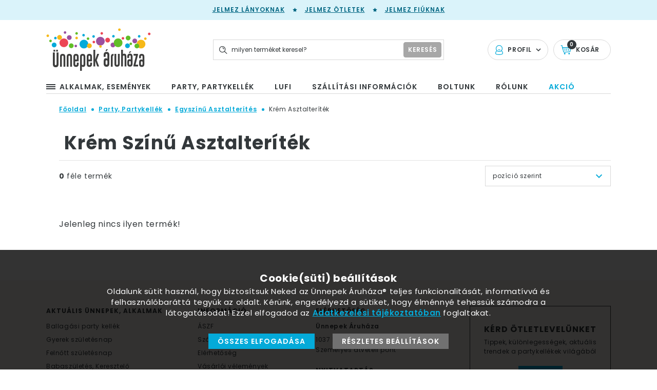

--- FILE ---
content_type: text/html; charset=utf-8
request_url: https://unnepekaruhaza.hu/krem-asztalteritek-626
body_size: 61406
content:

<!DOCTYPE html>
<html xmlns="http://www.w3.org/1999/xhtml" lang="hu">
    <head>
        <title>Krém Színű Asztalteríték | Party Kellék Webshop</title>
		
		<meta charset="UTF-8">
		<meta name="description" content="Krém Színű Asztalteríték">
		<meta name="copyright" content="Ünnepek Áruháza">
		<meta name="robots" content="index, follow" 
		<meta name="content-type" content="text/html;" type="equiv">
		<meta name="viewport" content="width=device-width, initial-scale=1.0, minimum-scale=1.0, maximum-scale=1.0" />
		<meta name="format-detection" content="telephone=no" />
		<meta name="X-UA-Compatible" content="IE=edge, chrome=1" />
		<base href="https://unnepekaruhaza.hu/">
			<meta content="hu_HU" property="og:locale">
			<meta content="Krém Színű Asztalteríték | Party Kellék Webshop " property="og:title">
			<meta content="Krém Színű Asztalteríték " property="og:description">
			<meta content="https://unnepekaruhaza.hu" property="og:site_name"><meta content= "https://unnepekaruhaza.hu/krem-asztalteritek-626" property="og:url">			<meta content="https://unnepekaruhaza.hu/grafika/termekek/krem-party-pohar-p32366.jpg" property="og:image">
			<link href="https://unnepekaruhaza.hu/grafika/termekek/krem-party-pohar-p32366.jpg" rel="image_src">
			<meta content="website" property="og:type">	 <!-- Google Tag Manager -->
	<script>(function(w,d,s,l,i){w[l]=w[l]||[];w[l].push({'gtm.start':
	new Date().getTime(),event:'gtm.js'});var f=d.getElementsByTagName(s)[0],
	j=d.createElement(s),dl=l!='dataLayer'?'&l='+l:'';j.async=true;j.src=
	'https://www.googletagmanager.com/gtm.js?id='+i+dl;f.parentNode.insertBefore(j,f);
	})(window,document,'script','dataLayer','GTM-TD7KD6');</script>
	<!-- End Google Tag Manager -->
		<link rel="apple-touch-icon-precomposed" sizes="57x57" href="assets/img/favicon/apple-touch-icon-57x57.png" />
        <link rel="apple-touch-icon-precomposed" sizes="114x114" href="assets/img/favicon/apple-touch-icon-114x114.png" />
        <link rel="apple-touch-icon-precomposed" sizes="72x72" href="assets/img/favicon/apple-touch-icon-72x72.png" />
        <link rel="apple-touch-icon-precomposed" sizes="144x144" href="assets/img/favicon/apple-touch-icon-144x144.png" />
        <link rel="apple-touch-icon-precomposed" sizes="60x60" href="assets/img/favicon/apple-touch-icon-60x60.png" />
        <link rel="apple-touch-icon-precomposed" sizes="120x120" href="assets/img/favicon/apple-touch-icon-120x120.png" />
        <link rel="apple-touch-icon-precomposed" sizes="76x76" href="assets/img/favicon/apple-touch-icon-76x76.png" />
        <link rel="apple-touch-icon-precomposed" sizes="152x152" href="assets/img/favicon/apple-touch-icon-152x152.png" />
        <link rel="icon" type="image/png" href="assets/img/favicon/favicon-196x196.png" sizes="196x196" />
        <link rel="icon" type="image/png" href="assets/img/favicon/favicon-96x96.png" sizes="96x96" />
        <link rel="icon" type="image/png" href="assets/img/favicon/favicon-32x32.png" sizes="32x32" />
        <link rel="icon" type="image/png" href="assets/img/favicon/favicon-16x16.png" sizes="16x16" />
        <link rel="icon" type="image/png" href="assets/img/favicon/favicon-128.png" sizes="128x128" />
        <meta name="application-name" content="&nbsp;"/>
        <meta name="msapplication-TileColor" content="#FFFFFF" />
        <meta name="msapplication-TileImage" content="assets/img/favicon/mstile-144x144.png" />
        <meta name="msapplication-square70x70logo" content="assets/img/favicon/mstile-70x70.png" />
        <meta name="msapplication-square150x150logo" content="assets/img/favicon/mstile-150x150.png" />
        <meta name="msapplication-wide310x150logo" content="assets/img/favicon/mstile-310x150.png" />
        <meta name="msapplication-square310x310logo" content="assets/img/favicon/mstile-310x310.png" />
		
		<link href="https://fonts.googleapis.com/css?family=Poppins:400,400i,600,600i,700,700i&amp;subset=latin-ext" rel="stylesheet" as="style" class="preloaded-css">
		<noscript> <link href="https://fonts.googleapis.com/css?family=Poppins:400,400i,600,600i,700,700i&amp;subset=latin-ext" rel="stylesheet"> </noscript>
		<link rel="stylesheet" href="assets/css/product-list.css?ver=1.0.63" />
		<script src="https://code.jquery.com/jquery-3.3.1.min.js"></script>
		<script type="module" src="https://widget.molin.ai/shop-ai.js?w=7cs6o37q"></script>
	</head>
    <body class="product-list">
		<noscript><iframe src="https://www.googletagmanager.com/ns.html?id=GTM-TD7KD6"
	height="0" width="0" style="display:none;visibility:hidden"></iframe></noscript>
		<div id="preloader" class="preloader-container">
            <div class="inner">
                <div class="circles">
                    <span class="circle blue"></span>
                    <span class="circle red"></span>
                    <span class="circle green"></span>
                    <span class="circle yellow"></span>
                    <span class="circle purple"></span>
                </div>
                <div class="text"></div>
            </div>
        </div> 

		<header class="main-header">
			<div class="top">
				<a href="gyerekjelmezek-lanyoknak-873" class="hello-link">Jelmez lányoknak</a><svg class="icon star star-icon"><use xlink:href="#star-icon" /></svg><a href="jelmez-jelmezkellek-114" class="hello-link">Jelmez ötletek</a><svg class="icon star star-icon"><use xlink:href="#star-icon" /></svg><a href="gyerekjelmezek-163" class="hello-link">Jelmez fiúknak</a>			</div>
			<div class="middle">
				<div class="content-width wide-content">
					<div class="logo-outer">
						<a href="javascript:void(0)" class="mobile-menu-btn" data-purpose="mobile-menu-button">
							<svg class="icon mobile-menu-icon"><use xlink:href="#mobile-menu-icon" /></svg>
						</a>
						<a href="https://unnepekaruhaza.hu" class="logo">
							<img src="assets/img/svg/unnepek-aruhaza.svg" alt="" class="desktop" />
							<span class="mobile">
								<svg class="icon unnepekaruhaza-letter-logo"><use xlink:href="#unnepekaruhaza-letter-logo" /></svg>
							</span>
						</a>
					</div>
							<div class="profil-outer">
			<div class="item profil-item  has-submenu">
				<svg class="icon profile-icon"><use xlink:href="#profile-icon" /></svg>
				<span class="text">
					Profil
				</span>
				<svg class="icon arrow-down"><use xlink:href="#arrow-down" /></svg>
							<ul class="submenu">
				<li>
					<a href="login"  rel="nofollow">bejelentkezés</a>
				</li>
				<li>
					<a href="ugyfel-regisztracio" rel="nofollow">regisztráció</a>
				</li>
				<li>
					<a href="elfelejtett-jelszo" rel="nofollow">elfelejtett jelszó</a>
				</li>
			</ul>
						</div>

			<a  class="item cart-item" href="kosaram">
				<svg class="icon cart-icon"><use xlink:href="#cart-icon" /></svg>
				<span class="text">
					Kosár
				</span>
				<span class="counter hcounter">
					0				</span>
			</a>
		</div>
				<div class="search-outer" data-purpose="search-container">
			<form action="?" type="get" />
				<input type="text" name="q" placeholder="milyen terméket keresel?" class="field" data-purpose="search-field" />
				<button type="submit" class="button">
					<span class="text">keresés</span>
					<svg class="icon search-icon"><use xlink:href="#search-icon" /></svg>
				</button>
			</form>
		</div>
						</div>
			</div>
			<div class="bottom">
				<div class="content-width wide-content">
					<nav>
						<ul>
							             <li class="has-submenu" data-purpose="submenu-to-clone">
			 <a href="alkalmak-esemenyek-932" class="main-menu-item">						<svg class="icon mobile-menu-icon"><use xlink:href="#mobile-menu-icon" /></svg>					   <span class="text">Alkalmak, események</span>
				 </a>
				<div class="submenu header-submenu">
					<div class="submenu-inner">
						<ul>									<li id="ct_502" class="ctree"><a class="has-children" href="ajandekotletek-502" title="Karácsonyi Ajándék ötletek, karácsonyi ajándékok nőknek, meglepetés férfiaknak"> Ajándékötletek</a>
										<div class="children-outer ct_502">  </div>
									</li>									<li id="ct_335" class="ctree"><a class="has-children" href="anyak-napja-335" title="Anyák napi Ajándék, Lufi és Dekoráció"> Anyák Napja</a>
										<div class="children-outer ct_335">  </div>
									</li>									<li id="ct_494" class="ctree"><a class="has-children" href="babaszuletes-keresztelo-494" title="Dekorációk és kiegészítők babaszületésre, keresztelőre"> Babaszületés, Keresztelő</a>
										<div class="children-outer ct_494">  </div>
									</li>									<li id="ct_670" class="ctree"><a class="has-children" href="ballagas-670" title="Ballagási ajándék ötletek - ajándék, lufi és party dekorációk"> Ballagás</a>
										<div class="children-outer ct_670">  </div>
									</li>									<li id="ct_594" class="ctree"><a class="has-children" href="elso-szulinapi-parti-594" title="Parti Dekoráció és Kollekció Első Szülinapra"> Első Szülinapi Parti</a>
										<div class="children-outer ct_594">  </div>
									</li>									<li id="ct_489" class="ctree"><a class="has-children" href="eskuvoi-dekoracio-489" title="Esküvői dekoráció, dekorációs kellékek, esküvői kiegészítők"> Esküvői dekoráció - esküvői kellékek</a>
										<div class="children-outer ct_489">  </div>
									</li>									<li id="ct_852" class="ctree"><a class="has-children" href="felnott-nevnapi-parti-852" title="Felnőtt Névnapi Party"> Felnőtt Névnapi Parti</a>
										<div class="children-outer ct_852">  </div>
									</li>									<li id="ct_61" class="ctree"><a class="has-children" href="felnott-tema-ceges-party-61" title="Mitől lesz igazán jó a céges buli? Kezdd a partikellék beszerzésekkel!"> Felnőtt Téma/céges Party</a>
										<div class="children-outer ct_61">  </div>
									</li>									<li id="ct_29" class="ctree"><a class="has-children" href="gyerekparty-29" title="Gyermek szülinapi dekoráció, varázslatos party kellékek születésnapra"> Gyerekparty</a>
										<div class="children-outer ct_29">  </div>
									</li>									<li id="ct_430" class="ctree"><a class="has-children" href="halloween-dekoracio-430" title="Halloween dekoráció"> Halloween</a>
										<div class="children-outer ct_430">  </div>
									</li>									<li id="ct_715" class="ctree"><a class="has-children" href="husvet-715" title="Húsvéti Dekoráció és Lufik"> Húsvét</a>
										<div class="children-outer ct_715">  </div>
									</li>									<li id="ct_1055" class="ctree"><a class="has-children" href="jatekok-1055" title="Játékok"> Játékok</a>
										<div class="children-outer ct_1055">  </div>
									</li>									<li id="ct_439" class="ctree"><a class="has-children" href="karacsonyi-teli-dekor-439" title="Téli Dekoráció, Karácsonyi Dekoráció"> Karácsonyi, Téli Dekor</a>
										<div class="children-outer ct_439">  </div>
									</li>									<li id="ct_348" class="ctree"><a class="has-children" href="lanybucsu-szexi-348" title="Lánybúcsú kellékek, ötletek lánybúcsúra"> Lánybúcsú, Szexi</a>
										<div class="children-outer ct_348">  </div>
									</li>									<li id="ct_683" class="ctree"><a class="has-children" href="legenybucsu-683" title="Legénybúcsú ajándék - mivel lepd meg az ünnepeltet?"> Legénybúcsú</a>
										<div class="children-outer ct_683">  </div>
									</li>									<li id="ct_980" class="ctree"><a class="has-children" href="legjobb" title="A legjobb..."> Legjobb</a>
										<div class="children-outer ct_980">  </div>
									</li>									<li id="ct_937" class="ctree"><a class="has-children" href="nonap-937" title="Nőnap"> Nőnap</a>
										<div class="children-outer ct_937">  </div>
									</li>									<li id="ct_967" class="ctree"><a class="has-children" href="nyugdij-967" title="Nyugdíj"> Nyugdíj</a>
										<div class="children-outer ct_967">  </div>
									</li>									<li id="ct_441" class="ctree"><a class="has-children" href="szilveszteri-dekoracio-441" title="Szilveszteri Dekoráció"> Szilveszteri Dekorációk</a>
										<div class="children-outer ct_441">  </div>
									</li>									<li id="ct_592" class="ctree"><a class="has-children" href="felnott-szulinapi-parti-592" title="Felnőtt Szülinapi Party Kellékek"> Szülinapi Parti Felnőtteknek</a>
										<div class="children-outer ct_592">  </div>
									</li>						</ul>
					</div>
				</div>
			</li>             <li class="has-submenu" >
			 <a href="party-partykellek-930" class="main-menu-item">					   <span class="text">Party, Partykellék</span>
				 </a>
				<div class="submenu header-submenu">
					<div class="submenu-inner">
						<ul>									<li id="ct_48" class="ctree"><a class="has-children" href="dekoracios-anyagok-48" title="DEKORANYAGOK"> Dekorációs Anyagok</a>
										<div class="children-outer ct_48">  </div>
									</li>									<li id="ct_618" class="ctree"><a class="has-children" href="egyszinu-asztalterites-618" title="Egyszínű Asztalterítés"> Egyszínű Asztalterítés</a>
										<div class="children-outer ct_618">  </div>
									</li>									<li id="ct_90" class="ctree"><a class="has-children" href="gyertya-csillagszoro-es-tuzijatek-90" title="Gyertya, Csillagszóró, Tortatűzijáték"> Gyertya, Csillagszóró és Tüzijáték</a>
										<div class="children-outer ct_90">  </div>
									</li>									<li id="ct_114" class="ctree"><a class="has-children" href="jelmez-jelmezkellek-114" title="Jelmezek, Jelmez Ötletek, Kellékek"> Jelmezek, jelmez ötletek</a>
										<div class="children-outer ct_114">  </div>
									</li>									<li id="ct_105" class="ctree"><a class="has-children" href="konfetti-szerpentin-105" title="Konfettik, Szerpentinek"> Konfetti, Szerpentin</a>
										<div class="children-outer ct_105">  </div>
									</li>									<li id="ct_86" class="ctree"><a class="has-children" href="lampion-fuzer-fuggodisz-86" title="Lampionok, füzérek, függődíszek"> Lampion, Füzér, Függődísz</a>
										<div class="children-outer ct_86">  </div>
									</li>									<li id="ct_345" class="ctree"><a class="has-children" href="paroka-345" title="Party Paróka Mindenkor, a Paróka Webáruház Kínálatából"> Paróka</a>
										<div class="children-outer ct_345">  </div>
									</li>									<li id="ct_146" class="ctree"><a class="has-children" href="party-kiegeszitok-es-jatekok-146" title="PARTY KIEGÉSZÍTŐK és KREATÍV JÁTÉKOK"> Party Kiegészítők És Játékok</a>
										<div class="children-outer ct_146">  </div>
									</li>									<li id="ct_111" class="ctree"><a class="has-children" href="szalveta-111" title="Szalvéta - egyszínű, mintás, számos"> Szalvéta</a>
										<div class="children-outer ct_111">  </div>
									</li>									<li id="ct_330" class="ctree"><a class="has-children" href="szerelem-330" title="Szerelmes Ajándékok és Szerelmes Dekorációk"> Szerelem</a>
										<div class="children-outer ct_330">  </div>
									</li>						</ul>
					</div>
				</div>
			</li>             <li class="has-submenu" >
			 <a href="lufi-931" class="main-menu-item">					   <span class="text">Lufi</span>
				 </a>
				<div class="submenu header-submenu">
					<div class="submenu-inner">
						<ul>									<li id="ct_991" class="ctree"><a class="has-children" href="alkalmakra-unnepekre-991" title="Lufi különböző alkalmakra, ünnepekre"> Alkalmakra, Ünnepekre</a>
										<div class="children-outer ct_991">  </div>
									</li>									<li id="ct_753" class="ctree"><a class="has-children" href="lufi-barmikor-egyeb-753" title="Lufi: Téma Partira"> Bármikor, Egyéb</a>
										<div class="children-outer ct_753">  </div>
									</li>									<li id="ct_703" class="ctree"><a class="has-children" href="lufi-egyszinu-folia-703" title="Egyszínű fólia és dekorációs Bubble lufi"> Egyszínű Fólia</a>
										<div class="children-outer ct_703">  </div>
									</li>									<li id="ct_13" class="ctree"><a class="has-children" href="lufi-egyszinu-latex-gumi-13" title="Környezetbarát latex lufik"> Egyszínű Latex (Gumi)</a>
										<div class="children-outer ct_13">  </div>
									</li>									<li id="ct_491" class="ctree"><a class="has-children" href="lufi-kiegeszitok-lufikhoz-491" title="Kiegészítők lufikhoz, pumpa, pálca, csillámpor"> Kiegészítők Lufikhoz</a>
										<div class="children-outer ct_491">  </div>
									</li>									<li id="ct_259" class="ctree"><a class="has-children" href="lufi-kukac-modellezo-259" title="Modellező Lufi, Kukaclufi, Spagetti Lufi"> Kukac, Modellező</a>
										<div class="children-outer ct_259">  </div>
									</li>									<li id="ct_971" class="ctree"><a class="has-children" href="luficsokor-971" title="Héliumos luficsokor - lufi dekoráció"> Luficsokor</a>
										<div class="children-outer ct_971">  </div>
									</li>									<li id="ct_1014" class="ctree"><a class="has-children" href="magyar-nyelvu-lufik-1014" title="Magyar nyelvű lufi, Magyar nyelvű léggömb"> Magyar nyelvű lufik</a>
										<div class="children-outer ct_1014">  </div>
									</li>									<li id="ct_719" class="ctree"><a class="has-children" href="lufi-mesefiguras-719" title="Lufi: mesefigurás"> Mesefigurás</a>
										<div class="children-outer ct_719">  </div>
									</li>									<li id="ct_707" class="ctree"><a class="has-children" href="lufi-szamos-es-betus-707" title="Számos Fólia Lufi - Szülinapra, Évfordulóra, Évszámok megünneplésére"> Számos, Betűs</a>
										<div class="children-outer ct_707">  </div>
									</li>									<li id="ct_775" class="ctree"><a class="has-children" href="lufi-szerelmes-775" title="Szerelmes és Valentin-napi latex (gumi) és fólia lufi"> Szerelmes</a>
										<div class="children-outer ct_775">  </div>
									</li>									<li id="ct_769" class="ctree"><a class="has-children" href="lufi-szulinapra-nevnapra-769" title="Lufi: Szülinapra, Névnapra"> Szülinapra, Névnapra</a>
										<div class="children-outer ct_769">  </div>
									</li>									<li id="ct_747" class="ctree"><a class="has-children" href="lufi-uzenettel-747" title="Feliratos Lufi Üzenettel (Smile, Get Well, Welcome, Thank You)"> Üzenettel</a>
										<div class="children-outer ct_747">  </div>
									</li>						</ul>
					</div>
				</div>
			</li>					<li>
						<a href="szallitasi-informaciok" title="Szállítási információk" class="main-menu-item "  >
							<span class="text">Szállítási információk</span>
						</a>
					</li>					<li>
						<a href="partykellek-bolt-budapest" title="Party kellék bolt Budapest" class="main-menu-item "  >
							<span class="text">Boltunk</span>
						</a>
					</li>					<li>
						<a href="rolunk" title="Rólunk" class="main-menu-item "  >
							<span class="text">Rólunk</span>
						</a>
					</li>					<li>
						<a href="akcios-termekek-1116" title="Akciós termékek" class="main-menu-item sale" style="color: #04AAD9" >
							<span class="text">Akció</span>
						</a>
					</li>                     
						</ul>
					</nav>
				</div>
			</div>
			 <div class="fix-content">
				<div class="inner">
					<div class="left-content" data-purpose="submenu-clone-target">
						<a href="javascript:void(0)" class="menu-icon-outer">
							<span class="icon">
								<span class="line"></span>
							</span>
						</a>
						<a href="javascript:void(0)" class="mobile-menu-btn" data-purpose="mobile-menu-button">
							<svg class="icon mobile-menu-icon"><use xlink:href="#mobile-menu-icon" /></svg>
						</a>
						<a href="https://unnepekaruhaza.hu">
							<svg class="icon unnepekaruhaza-letter-logo"><use xlink:href="#unnepekaruhaza-letter-logo" /></svg>
						</a>
					</div>
							<div class="profil-outer">
			<div class="item profil-item  has-submenu">
				<svg class="icon profile-icon"><use xlink:href="#profile-icon" /></svg>
				<span class="text">
					Profil
				</span>
				<svg class="icon arrow-down"><use xlink:href="#arrow-down" /></svg>
							<ul class="submenu">
				<li>
					<a href="login"  rel="nofollow">bejelentkezés</a>
				</li>
				<li>
					<a href="ugyfel-regisztracio" rel="nofollow">regisztráció</a>
				</li>
				<li>
					<a href="elfelejtett-jelszo" rel="nofollow">elfelejtett jelszó</a>
				</li>
			</ul>
						</div>

			<a  class="item cart-item" href="kosaram">
				<svg class="icon cart-icon"><use xlink:href="#cart-icon" /></svg>
				<span class="text">
					Kosár
				</span>
				<span class="counter hcounter">
					0				</span>
			</a>
		</div>
				<div class="search-outer" data-purpose="search-container">
			<form action="?" type="get" />
				<input type="text" name="q" placeholder="milyen terméket keresel?" class="field" data-purpose="search-field" />
				<button type="submit" class="button">
					<span class="text">keresés</span>
					<svg class="icon search-icon"><use xlink:href="#search-icon" /></svg>
				</button>
			</form>
		</div>
						</div>
			</div>
		</header>

		<main class="product-list-page">
		<div class="content-width wide-content">
					<div class="right-content">	
<div class="breadcrumb" itemscope itemtype="https://schema.org/BreadcrumbList"><span class="hua" itemprop="itemListElement" itemscope itemtype="https://schema.org/ListItem">
                    <a itemprop="item" href="" class="breadcrumb-item "><span itemprop="name">Főoldal</span></a>
					<meta itemprop="position" content="1" />
                </span><span class="separator "><svg class="icon breadcrumb-separator"><use xlink:href="#breadcrumb-separator" /></svg></span><span class="hua" itemprop="itemListElement" itemscope itemtype="https://schema.org/ListItem">
                    <a itemprop="item" href="party-partykellek-930" class="breadcrumb-item "><span itemprop="name">Party, Partykellék</span></a>
					<meta itemprop="position" content="2" />
                </span><span class="separator "><svg class="icon breadcrumb-separator"><use xlink:href="#breadcrumb-separator" /></svg></span><span class="hua" itemprop="itemListElement" itemscope itemtype="https://schema.org/ListItem">
                    <a itemprop="item" href="egyszinu-asztalterites-618" class="breadcrumb-item last-but-one"><span itemprop="name">Egyszínű Asztalterítés</span></a>
					<meta itemprop="position" content="3" />
                </span><span class="separator last-but-one"><svg class="icon breadcrumb-separator"><use xlink:href="#breadcrumb-separator" /></svg></span><span class="hua" itemprop="itemListElement" itemscope itemtype="https://schema.org/ListItem">
                    <a itemprop="item" href="krem-asztalteritek-626" class="breadcrumb-item last-breadcrumb-item"><span itemprop="name">Krém Asztalteríték</span></a>
					<meta itemprop="position" content="4" />
                </span></div>		
			
			<div class="w100 clearfix category-top">
				<div class="page-header">
					<h1> Krém Színű Asztalteríték </h1>
				</div>
			</div>
			
						  
			<div class="result-content">	
			<div class="top-row">
				<div class="counter"> 
					<span class="count">0</span>  féle termék				</div>
				<div class="ordering-content" data-purpose="custom-select-container">
					<form name="rendezes" method="post" enctype="multipart/form-data">
                        <select name="select_rendezes" id="order">
                            <option value="0">pozíció szerint</option>
                            <option value="1">ár szerint csökkenő</option>
                            <option value="2">ár szerint növekvő</option>
                            <option value="3">újdonság szerint</option>
                            <option value="4">népszerűség szerint</option>
                            <option value="5">készlet szerint</option>
                            <option value="6">típus szerint</option>
                        </select>
					</form>	
                    </div>
                </div>
			</div> 
				<div class="w100">
					  <p>Jelenleg nincs ilyen termék!</p>
				</div>
			<div class="products-content">
			</div> 
<!--
	<div class="w100">
		  <p>Jelenleg nincs ilyen termék!</p>
	</div>
-->


	<div class="notification-popup remodal" data-remodal-id="notification-remodal">
		<a href="javascript:void(0)" data-remodal-action="close" class="remodal-close-outer">
			<svg class="icon close-icon"><use xlink:href="#close-icon" /></svg>
		</a>
		<div class="notification-form-inner">
			<h2>Ezt a terméket szívesen megvásárolnám</h2>
			<div class="info">
				Add meg e-mail címed, és amint a termék raktáron lesz <strong>értesítést küldünk róla</strong>!
			</div>
			<form method="post" data-purpose="general-form" class="form-content" action="clml">
				<div class="row">
					<input class="field" type="text" name="name" id="notificationName" placeholder="neved*" />
				</div>
				<div class="row">
					<input class="field" type="text" name="email" id="notificationEmail" placeholder="e-mail címe*" />
				</div>
				<div class="row">
					<input class="field" type="text" name="quantity" id="notificationQuantity" placeholder="mennyiség" />
				</div>
				<div class="row">
					<input type="text" name="lastn" id="lastn" />
					<input type="hidden" name="tid" value="" />
					<input type='hidden' name='form_key' id='form_key' value='03b26ff72859e78538b47c48339a9c49' />				</div>
				<div class="button-row">
					<button type="button" class="button big" data-purpose="send-button">
						küldés
					</button>
				</div>
			</form>
		</div>
	</div>			</div> <!---result-content-->
		</div> <!--right-->
	<script type="text/JavaScript">

	function AsSel(sname) {
		var pid = $("select[name='" + sname + "']" ).val();
		var sheight = $('#item_' + sname).height();
		var request;
		if (request) {
			request.abort();
		}
		var serializedData = {pid: pid, sheight: sheight};
		var request = $.ajax({
			url: "ajax/termek_assortment.php",
			type: "post",
			data: serializedData,
			dataType: "json"
			});

		request.done(function (data){
			if (data['ok'] == "true") {
				$('.dcart_' + sname).html(data['details_cart']);
				$('#item_' + sname).html(data['item']);
			}
			else {  
			}
		});
	
	
	}
</script>		</div>
	</main>
	

<footer>
		
		<div class="top">
			<div class="content-width wide-content">
				<div class="newsletter-box">
					<div class="title">Kérd ötletlevelünket</div>
					<div class="lead">Tippek, különlegességek, aktuális trendek a partykellékek világából</div>
					<a href="javascript:void(0)" data-purpose="remodal-open" data-popup-target="newsletterRemodal" class="button">Kérem</a>
				</div>
				<nav>    
					<div class="left-content accordion-list" data-from-width="767">
						<div class="nav-box" data-role="accordion-item">
							<div class="title" data-role="accordion-title">
								<span class="text">Aktuális ünnepek, alkalmak</span>
								<svg class="icon arrow-down"><use xlink:href="#arrow-down" /></svg>
							</div>
							<ul data-role="accordion-content">
								<li><a href="ballagas-670" footer_title="Ballagási party kellék">Ballagási party kellék</a></li><li><a href="gyerekparty-29" footer_title="Gyerek születésnap">Gyerek születésnap</a></li><li><a href="felnott-szulinapi-parti-592" footer_title="Felnőtt születésnap">Felnőtt születésnap</a></li><li><a href="babaszuletes-keresztelo-494" footer_title="Babaszületés, Keresztelő">Babaszületés, Keresztelő</a></li><li><a href="party-kellek/ceges-party-kellek" footer_title="Témaparti, Céges buli">Témaparti, Céges buli</a></li><li><a href="lanybucsu-szexi-348" footer_title="Lánybúcsú">Lánybúcsú</a></li><li><a href="eskuvoi-dekoracio-489" footer_title="Esküvői Dekoráció">Esküvői Dekoráció</a></li>							</ul>
						</div>
						<div class="nav-box" data-role="accordion-item">
							<div class="title" data-role="accordion-title">
								<span class="text">Számos szülinap</span>
								<svg class="icon arrow-down"><use xlink:href="#arrow-down" /></svg>
							</div>
							<ul data-role="accordion-content">
								<li class="more-links">
									<a href="18-szulinapra-692" footer_title="18. Szülinapra Ajándék és Dekoráció">18.</a> 
									<a href="20-szulinapra-694" footer_title="20. Szülinapra Ajándék és Dekoráció">20.</a> 
									<a href="30-szulinapra-695" footer_title="30. Szülinapra Ajándék és Dekoráció">30.</a> 
									<a href="40-szuletesnapra-696" footer_title="40. Születésnapra Ajándék és Dekoráció">40.</a> 
									<a href="50-szuletesnapra-697" footer_title="50. Születésnapra Ajándék és Dekoráció">50. </a> 
									<a href="60-szuletesnapra-698" footer_title="60. Születésnapra Ajándék és Dekoráció">60. </a> 
									<a href="70-szuletesnapra-699" footer_title="70. Születésnapra Ajándék és Dekoráció">70. </a> 
									<a href="80-szuletesnapra-791" footer_title="80. Születésnapra Ajándék és Dekoráció">80. </a> 
									<a href="90-szuletesnapra-792" footer_title="90. Születésnapra Ajándék és Dekoráció">90. </a> 
									<a href="100-szuletesnapra-793" footer_title="100. Születésnapra Ajándék és Dekoráció">100. </a>
								</li>
								<li><a href="party-kellek/ajandek-keresztelore-babaszuletesre" footer_title="Dekoráció, Ajándék Babaszületésre, Keresztelőre">Babaszületés, Keresztelő</a></li>
							</ul>
						</div>
						
						<div class="nav-box" data-role="accordion-item">
							<div class="title" data-role="accordion-title">
								<span class="text">Ajánlatok</span>
								<svg class="icon arrow-down"><use xlink:href="#arrow-down" /></svg>
							</div>
							<ul data-role="accordion-content">
								<li> 
									<a href="kedvezmenyes-ajanlatok-1068" footer_title="Kedvezményes Ajánlatok">Kedvezményes Ajánlatok</a> 
								</li>
								<li> 
									<a href="akcios-termekek" footer_title="Outlet">Outlet</a> 
								</li>
								<li> 
									<a href="ujdonsagok" footer_title="Újdonságok">Újdonságok</a> 
								</li>
							</ul>
						</div>
					</div>
					<div class="right-content accordion-list" data-from-width="767">
						<div class="nav-box" data-role="accordion-item">
							<div class="title" data-role="accordion-title">
								<span class="text">Információ</span>
								<svg class="icon arrow-down"><use xlink:href="#arrow-down" /></svg>
							</div>
							<ul data-role="accordion-content">
								<li><a href="tajekoztato">ÁSZF</a></li>
								<li><a href="szallitasi-informaciok">Szállítási információ</a></li>
								<li><a href="partykellek-bolt-budapest" footer_title="Party kellék bolt Budapest">Elérhetőség </a></li>
								<li><a href="vasarloi-velemenyek-101" footer_title="Vásárlóink mondták rólunk">Vásárlói vélemények</a></li>
								<li><a href="rolunk">Rólunk</a></li>
								<li><a href="blog">Blog</a></li>
								<li><a href="konyv-1030">Könyv</a></li>
								<li><a href="adatvedelem">Adatvédelem</a></li>
																<li><a href="https://bwh.hu/nagykereskedelmi-felteteleink-5" footer_title="Léggömb és Party áru Nagykereskedelmi Viszonteladói Partnereink Webáruháza" target="_blank">Nagykereskedés</a></li>
								<li><a style="color: #62B542; font-weight: bold" href="a-kornyezetbarat-lufi-valoban-biologiai-uton-bomlik-le-443"><img src="grafika/kepek/bio-lufi3.png" alt="Környezetbarát termék" style="display: inline; width: 25px;" />Környezetbarát lufik</a></li>
							</ul>
						</div>
					</div>
				</nav>
				<div class="contact-box"  itemscope itemtype="http://schema.org/LocalBusiness">
					<div class="title">Elérhetőség</div>
					<div class="text-box">
						<div class="name" itemprop="name">Ünnepek Áruháza</div>
						<div class="text">
							<span itemprop="postalCode">1037</span>
							<span itemprop="addressLocality">Budapest,</span>
							<meta itemprop="addressRegion" content="Budapest">
							<span itemprop="address">Fehéregyházi út 15.</span><br/>
							Személyes átvételi pont
						</div>
					</div>
					<br/>
					<div class="title">Nyitvatartás</div>
					<div class="text-box">
						<div class="text">
							<p>
								Kedd - Péntek: 10:00 - 18:00<br/>
								Szombat: 9:00 - 14:00<br/>
							Hétfő, vasárnap: ZÁRVA</p>
						</div>
					</div>
					
					<div class="contacts">
						<div class="row">
							<a href="tel:+36309846955">
								<svg class="icon footer-phone-icon"><use xlink:href="#footer-phone-icon" /></svg>
								<span class="text" itemprop="telephone">+36 30 984 6955</span>
							</a>
						</div>
						<div class="row">
							<a href="mailto:&#117;&#110;&#110;&#101;&#112;&#101;&#107;&#97;&#114;&#117;&#104;&#97;&#122;&#97;&#64;&#98;&#119;&#104;&#46;&#104;&#117;">
								<svg class="icon footer-mail-icon"><use xlink:href="#footer-mail-icon" /></svg>
								<span class="text">&#117;&#110;&#110;&#101;&#112;&#101;&#107;&#97;&#114;&#117;&#104;&#97;&#122;&#97;&#64;&#98;&#119;&#104;&#46;&#104;&#117;</span>
							</a>
						</div>
						<div class="row">
							<a href="https://www.facebook.com/UnnepekAruhaza" target="_blank">
								<svg class="icon footer-fb-icon"><use xlink:href="#footer-fb-icon" /></svg>
								<span class="text">UnnepekAruhaza</span>
							</a>
						</div>
					</div>
					<meta itemprop="image" content="https://unnepekaruhaza.hu/grafika/fejgrafika/unnepek-aruhaza-lufi-party-es-ajandekbolt.png">
					<meta itemprop="priceRange" content="Ft">
				</div>
				
				
			</div>
			<div class="clear"></div>
		</div>
			
	
    <div class="bottom">
        <div class="content-width wide-content">
            <div class="copyright">Ünnepek Áruháza © a partikellék specialista</div>
            <div class="payments">
                <span class="paypal-logo image-icon"><img src="assets/img/payments/paypal-logo.png" alt="PayPal" /></span>
                <a href="http://simplepartner.hu/PaymentService/Fizetesi_tajekoztato.pdf" target="_blank" class="simple image-icon">
                    <img src="assets/img/payments/simple.jpg" alt="SimplePay" />
				</a>
			</div>
            <div class="qualifications">
				                <a href="a-minositesben-jutalmazta-a-balloon-world-ot-az-opten-kft-302" class="balloon image-icon"><img src="assets/img/qualifications/balloon-a.png" alt="'A' minősítésben jutalmazta a Balloon World-öt az Opten Kft."/></a>
			</div>
					</div>
	</div>
</footer>
		
	
	
	<div class="mobile-menu-outer">
		<nav class="mp-menu mp-covers mobile-menu" id="mobileMenu">
			<div class="profil-content">
				<div class="inner-content">
											<a href="login" class="login">
							<svg class="icon profile-icon"><use xlink:href="#profile-icon" /></svg>
							<span class="text">Belépés</span>
						</a>
										</div>
				<a href="javascript:void(0)" class="mp-back close-menu-btn">
					<svg class="icon close-icon"><use xlink:href="#close-icon" /></svg>
				</a>
			</div>
			<div class="mp-level">
				<ul data-purpose="mobile-menu-categories-list">
					
				</ul>
				<div class="contact-box">
					<div class="row">
						<a href="tel:+36309846955">
							<svg class="icon footer-phone-icon"><use xlink:href="#footer-phone-icon" /></svg>
							<span class="text">+36 30 984 6955</span>
						</a>
					</div>
					<div class="row">
						<a href="mailto:unnepekaruhaza@bwh.hu">
							<svg class="icon footer-mail-icon"><use xlink:href="#footer-mail-icon" /></svg>
							<span class="text">unnepekaruhaza@bwh.hu</span>
						</a>
					</div>
					<div class="row">
						<a href="https://www.facebook.com/UnnepekAruhaza" target="_blank">
							<svg class="icon footer-fb-icon"><use xlink:href="#footer-fb-icon" /></svg>
							<span class="text">UnnepekAruhaza</span>
						</a>
					</div>
				</div>
			</div>
		</nav>
	</div>
	<script>var mobileMenuCategories = [{"name": "Alkalmak, események", "link": "alkalmak-esemenyek-932",	"children": [									{"name": "Ajándékötletek",	"link": "ajandekotletek-502", "children": [ {"name": "A Legjobb Anya", "link": "ajandek-anyukaknak-976", "children": []},{"name": "A Legjobb Apa", "link": "ajandek-apukaknak-977", "children": []},{"name": "A Legjobb Nagymama", "link": "ajandek-nagymamaknak-978", "children": []},{"name": "A Legjobb Nagypapa", "link": "ajandek-nagypapaknak-979", "children": []},{"name": "Ajándékozz meglepetést", "link": "meglepetes-ajandek-864", "children": []},{"name": "Akciós Ajándékötletek", "link": "akcios-ajandekotletek-1114", "children": []},{"name": "Baliról Szeretettel", "link": "balirol-szeretettel-1042", "children": []},{"name": "Borokhoz", "link": "ajandek-borokhoz-901", "children": []},{"name": "Bringásoknak", "link": "bringa-884", "children": []},{"name": "Erotikus, szerelmes meglepetés", "link": "erotikus-ajandek-863", "children": []},{"name": "Férfias ajándékok", "link": "ajandek-ferfiaknak-874", "children": []},{"name": "Fesztivál", "link": "fesztival-957", "children": []},{"name": "Fürdőszoba", "link": "ajandek-furdoszoba-902", "children": []},{"name": "Gyerekajándék", "link": "ajandek-gyerekeknek-861", "children": []},{"name": "Hűtőmágnes", "link": "hutomagnes-981", "children": []},{"name": "Irodaszer", "link": "ajandek-irodaszer-896", "children": []},{"name": "Ivós játék, ivós ajándékok", "link": "ivos-ajandek-866", "children": []},{"name": "Játékok", "link": "jatekok-1055", "children": []},{"name": "Jeges ajándék", "link": "jeges-ajandek-857", "children": []},{"name": "Kehely, Korsó, Pohár, Bögre", "link": "kelyhek-korsok-poharak-680", "children": []},{"name": "Konyhai kiegészítők", "link": "konyhai-kiegeszitok-858", "children": []},{"name": "Könyv", "link": "konyv-1030", "children": []},{"name": "LED Neon Fényfeliratos Lámpa", "link": "led-neon-fenyfeliratos-lampa-1078", "children": []},{"name": "Lélek Kavics", "link": "lelek-kavics-1006", "children": []},{"name": "Lufidekoráció", "link": "lufidekoracio-817", "children": []},{"name": "Meglepetés nőknek", "link": "ajandek-noknek-875", "children": []},{"name": "Nyár - Strand", "link": "friss-aji-821", "children": []},{"name": "Open When levelek", "link": "open-when-ajandekcsomag-998", "children": []},{"name": "Óra", "link": "ajandek-ora-893", "children": []},{"name": "Óriás mikrobák", "link": "orias-mikrobak-868", "children": []},{"name": "Plüssök", "link": "plussok-894", "children": []},{"name": "Pop Up Cube - A Kirobbanó Meglepetés", "link": "pop-up-cube-a-kirobbano-meglepetes-1005", "children": []},{"name": "Praktikus Ajándék Ötletek", "link": "praktikus-ajandek-862", "children": []},{"name": "Sörnyitók és Kulcstartók", "link": "sornyitok-900", "children": []},{"name": "Spiritualitás - Önismeret", "link": "spiritualitas-1051", "children": []},{"name": "Telefon és Zene", "link": "ajandekok-minden-ami-telefon-898", "children": []},{"name": "USB kütyük", "link": "ajandek-minden-ami-usb-892", "children": []},{"name": "Vicces és Tréfás Ajándékok", "link": "vicces-es-trefas-ajandekok-691", "children": []},{"name": "Vicces Kötény", "link": "vicces-koteny-1008", "children": []},{"name": "Vicces Tusfürdő", "link": "vicces-tusfurdo-1007", "children": []} ]},									{"name": "Anyák Napja",	"link": "anyak-napja-335", "children": [ {"name": "A Legjobb Anya", "link": "ajandek-anyukaknak-976", "children": []},{"name": "Anyák Napi Akció", "link": "anyak-napi-akcio-1081", "children": []},{"name": "Anyák napi Lufik", "link": "anyak-es-apak-napi-lufik-674", "children": []},{"name": "Luficsokor Anyák Napjára", "link": "luficsokor-anyak-napjara-973", "children": []} ]},									{"name": "Babaszületés, Keresztelő",	"link": "babaszuletes-keresztelo-494", "children": [ {"name": "Asztalteríték, Asztal Dekoráció", "link": "asztalteritek-asztal-dekoracio-914", "children": []},{"name": "Babaszületés Akció", "link": "babaszuletes-akcio-1084", "children": []},{"name": "Bébijátékok", "link": "bebijatekok-1056", "children": []},{"name": "Függő dekorációk, füzérek", "link": "fuggo-dekoraciok-fuzerek-497", "children": []},{"name": "Gender party", "link": "gender-party-1037", "children": []},{"name": "Lufi Babaszületésre", "link": "lufi-babaszuletesre-554", "children": []},{"name": "Plüssök", "link": "plussok-894", "children": []} ]},									{"name": "Ballagás",	"link": "ballagas-670", "children": [ {"name": "Állatos Lufik", "link": "allatos-lufik-720", "children": []},{"name": "Ballagási Akció", "link": "ballagasi-akcio-1080", "children": []},{"name": "Ballagási Dekoráció", "link": "ballagasi-dekoracio-480", "children": []},{"name": "Ballagási Fólia Lufi", "link": "congrats-gratulalunk-lufi-745", "children": []},{"name": "Ballagási Lufi Latex", "link": "ballagasi-lufik-407", "children": []},{"name": "Luficsokor Ballagásra", "link": "ballagasi-lufi-ajandek-673", "children": []} ]},									{"name": "Első Szülinapi Parti",	"link": "elso-szulinapi-parti-594", "children": [ {"name": "Bébijátékok", "link": "bebijatekok-1056", "children": []},{"name": "Első Szülinap Kisfiúknak", "link": "elso-szulinap-kisfiuknak-541", "children": []},{"name": "Első Szülinap Kislányoknak", "link": "elso-szulinap-kislanyoknak-640", "children": []},{"name": "Első Szülinapi Parti Akció", "link": "elso-szulinapi-parti-akcio-1086", "children": []},{"name": "Lufi Első Szülinapra", "link": "lufi-elso-szulinapra-586", "children": []},{"name": "Plüssök", "link": "plussok-894", "children": []} ]},									{"name": "Esküvői dekoráció - esküvői kellékek",	"link": "eskuvoi-dekoracio-489", "children": [ {"name": "Autódekoráció", "link": "autodekoracio-343", "children": []},{"name": "Esküvői Dekoráció Akció", "link": "eskuvoi-dekoracio-akcio-1082", "children": []},{"name": "Esküvői Dekoráció Asztalra", "link": "asztal-dekoracio-eskuvore-133", "children": []},{"name": "Esküvői Kiegészítők", "link": "eskuvoi-kiegeszitok-505", "children": []},{"name": "Esküvői konfetti ágyú", "link": "eskuvoi-konfetti-agyu-956", "children": []},{"name": "Esküvői Lufi", "link": "lufi-eskuvore-551", "children": []},{"name": "Füzér, Függődísz Esküvőre", "link": "fuzer-fuggodisz-eskuvore-98", "children": []},{"name": "Rózsaszirom, Dekorkő", "link": "rozsaszirom-dekorko-191", "children": []},{"name": "Ültetőkártya és tartó", "link": "ultetokartya-es-tarto-136", "children": []} ]},									{"name": "Felnőtt Névnapi Parti",	"link": "felnott-nevnapi-parti-852", "children": [ {"name": "Boldog Névnapot Parti", "link": "boldog-nevnapot-parti-853", "children": []},{"name": "Névnapi Lufi", "link": "nevnapi-lufi-774", "children": []} ]},									{"name": "Felnőtt Téma/céges Party",	"link": "felnott-tema-ceges-party-61", "children": [ {"name": "Amerikai (American) Parti", "link": "amerikai-american-parti-713", "children": []},{"name": "Arany - Ezüst - Fekete Parti", "link": "arany-ezust-fekete-parti-942", "children": []},{"name": "Drukker Parti", "link": "drukker-parti-802", "children": []},{"name": "Fagyis Parti", "link": "fagyis-parti-941", "children": []},{"name": "Felnőtt party akció", "link": "felnott-party-akcio-1087", "children": []},{"name": "Gyümölcs Parti", "link": "gyumolcs-parti-943", "children": []},{"name": "Hawaii party", "link": "hawaii-party-358", "children": []},{"name": "Pöttyös Parti", "link": "pottyos-parti-988", "children": []},{"name": "Szivárvány Parti", "link": "szivarvany-parti-1001", "children": []} ]},									{"name": "Gyerekparty",	"link": "gyerekparty-29", "children": [ {"name": "Állatok Parti", "link": "allatok-parti-911", "children": []},{"name": "Baby Shark Parti", "link": "baby-shark-parti-997", "children": []},{"name": "Batman, Superman és DC Univerzum Parti", "link": "batman-party-710", "children": []},{"name": "Bosszúállók Parti", "link": "bosszuallok-parti-882", "children": []},{"name": "Dínó Parti", "link": "dino-party-73", "children": []},{"name": "Emoji Parti", "link": "emoji-parti-918", "children": []},{"name": "Én Kicsi Pónim Parti", "link": "en-kicsi-ponim-parti-664", "children": []},{"name": "Foci (Football) Parti", "link": "foci-football-party-70", "children": []},{"name": "Forma 1 Parti", "link": "forma-1-parti-1079", "children": []},{"name": "Gru Minion Parti", "link": "gru-minion-parti-848", "children": []},{"name": "Gyerekparty Akció", "link": "gyerekparty-akcio-1083", "children": []},{"name": "Hableány - Sellő Parti", "link": "hableany-sello-parti-939", "children": []},{"name": "Harry Potter Parti", "link": "harry-potter-parti-936", "children": []},{"name": "Hatchimals Parti", "link": "hatchimals-parti-940", "children": []},{"name": "Hercegnő (Princess) Parti", "link": "hercegno-princess-party-102", "children": []},{"name": "Jégvarázs Parti", "link": "jegvarazs-parti-845", "children": []},{"name": "Kalóz (Pirate) Parti", "link": "kaloz-pirate-party-74", "children": []},{"name": "Közlekedési Eszközök - Járművek Parti", "link": "kozlekedesi-eszkozok-jarmuvek-parti-1043", "children": []},{"name": "Lego City Parti", "link": "lego-parti-913", "children": []},{"name": "Lovas Parti", "link": "lovas-party-368", "children": []},{"name": "Mancs Őrjárat Parti", "link": "mancs-orjarat-parti-919", "children": []},{"name": "Micimackó Parti", "link": "micimacko-party-64", "children": []},{"name": "Miki Egér Parti", "link": "minnie-es-mikieger-party-65", "children": []},{"name": "Minecraft Parti", "link": "minecraft-parti-1041", "children": []},{"name": "Minnie Egér Parti", "link": "minnie-eger-parti-946", "children": []},{"name": "Miraculous - Katicabogár Parti", "link": "miraculous-katicabogar-parti-952", "children": []},{"name": "Peppa Pig Parti", "link": "peppa-pig-parti-921", "children": []},{"name": "Plüssök", "link": "plussok-894", "children": []},{"name": "Pókember Parti", "link": "pokember-party-382", "children": []},{"name": "Power Rangers Parti", "link": "power-rangers-party-386", "children": []},{"name": "Sonic Sega Parti", "link": "sonic-sega-parti-1066", "children": []},{"name": "Spongyabob Parti", "link": "spongyabob-party-534", "children": []},{"name": "Star Wars Parti", "link": "star-wars-parti-712", "children": []},{"name": "Szenilla és Némó Nyomában Parti", "link": "szenilla-es-nemo-nyomaban-parti-926", "children": []},{"name": "Thomas és Barátai Parti", "link": "thomas-es-baratai-party-459", "children": []},{"name": "Toy Story Parti", "link": "toy-story-parti-959", "children": []},{"name": "Tűzoltó Sam Party", "link": "tuzolto-parti-878", "children": []},{"name": "Unikornis, Egyszarvú Parti", "link": "unikornis-egyszarvu-parti-909", "children": []},{"name": "Verdák (Cars) Parti", "link": "verdak-cars-party-67", "children": []},{"name": "Videójáték - Gaming Party", "link": "videojatek-gaming-party-1017", "children": []},{"name": "Violetta parti", "link": "violetta-party-847", "children": []} ]},									{"name": "Halloween",	"link": "halloween-dekoracio-430", "children": [ {"name": "Akciós Halloween Dekoráció", "link": "halloween-lufi-es-dekoracio-811", "children": []},{"name": "Boszorkány Kalapok és Kiegészítők", "link": "boszorkany-kalapok-423", "children": []},{"name": "Halloween Arcfestés, Művér és Folyékony Latex", "link": "halloween-arcfestes-964", "children": []},{"name": "Halloween asztaldekoráció, teríték", "link": "asztaldekoracio-teritek-282", "children": []},{"name": "Halloween Dekoráció Ajtóra, Ablakra", "link": "fali-diszletek-ablakdekor-296", "children": []},{"name": "Halloween Függő dekorációk, füzérek", "link": "fuggo-dekoraciok-fuzerek-421", "children": []},{"name": "Halloween Jelmez Akció", "link": "halloween-jelmez-akcio-1052", "children": []},{"name": "Halloween Jelmez Férfiaknak", "link": "halloween-jelmezek-ferfiaknak-962", "children": []},{"name": "Halloween Jelmez Fiúknak", "link": "halloween-jelmezek-fiuknak-960", "children": []},{"name": "Halloween jelmez kiegészítők", "link": "halloween-jelmezek-kiegeszitok-812", "children": []},{"name": "Halloween Jelmez Lányoknak", "link": "halloween-jelmezek-lanyoknak-961", "children": []},{"name": "Halloween Jelmez Nőknek", "link": "halloween-jelmezek-noknek-963", "children": []},{"name": "Halloween kellékek, kiegészítők", "link": "kiegeszitok-halloweenre-422", "children": []},{"name": "Horror Sebek", "link": "horror-sebek-854", "children": []},{"name": "Kontaktlencse", "link": "kontaktlencse-1076", "children": []},{"name": "Lufi Halloweenra", "link": "folia-bubble-lufi-halloweenra-781", "children": []},{"name": "Maszkok, álarcok", "link": "maszkok-alarcok-157", "children": []},{"name": "Óriás Halloweeni Dekorációk", "link": "orias-halloweeni-dekoraciok-1077", "children": []},{"name": "Pinata Játékok Halloweenre", "link": "pinata-jatekok-halloweenre-646", "children": []},{"name": "Pókhálók és Pókok", "link": "pokhalok-es-pokok-172", "children": []},{"name": "Tetoválás, Tattoo", "link": "tetovalas-tattoo-750", "children": []},{"name": "Vámpír Kellékek és Kiegészítők", "link": "vampir-kellekek-es-kiegeszitok-907", "children": []} ]},									{"name": "Húsvét",	"link": "husvet-715", "children": [ {"name": "Húsvéti  Lufik", "link": "husveti-lufik-492", "children": []},{"name": "Húsvéti Akció", "link": "husveti-akcio-1088", "children": []},{"name": "Húsvéti Dekoráció", "link": "husveti-dekoracio-336", "children": []} ]},									{"name": "Játékok",	"link": "jatekok-1055", "children": [ {"name": "Bébijátékok", "link": "bebijatekok-1056", "children": []},{"name": "Dínós Játékok", "link": "dinos-jatekok-1064", "children": []},{"name": "Interaktív Oktató Játékok - Tolki", "link": "interaktiv-oktato-jatekok-tolki-1063", "children": []},{"name": "Kirakós - Puzzle Játékok", "link": "kirakos-puzzle-jatekok-1057", "children": []},{"name": "Kreatív Kifestők és Színezők", "link": "kreativ-kifestok-es-szinezok-1062", "children": []},{"name": "Nebulous Stars", "link": "nebulous-stars-1059", "children": []},{"name": "Plüssök", "link": "plussok-894", "children": []},{"name": "Szépség- és Divatjátékok", "link": "szepseg-es-divatjatekok-1058", "children": []},{"name": "Társasjátékok és Kártyák", "link": "tarsasjatekok-es-kartyak-1060", "children": []} ]},									{"name": "Karácsonyi, Téli Dekor",	"link": "karacsonyi-teli-dekor-439", "children": [ {"name": "Ajándékok Karácsonyra", "link": "ajandekok-karacsonyra-460", "children": []},{"name": "Akciós Karácsonyi, Téli Dekor", "link": "akcios-karacsonyi-teli-dekor-1089", "children": []},{"name": "Akciós Mikulás Jelmezek", "link": "mikulas-jelmezek-688", "children": []},{"name": "Függő dekorációk, füzérek", "link": "fuggo-dekoraciok-fuzerek-275", "children": []},{"name": "Játékok", "link": "jatekok-1055", "children": []},{"name": "Karácsonyi asztaldísz", "link": "asztaldekoracio-gyertya-443", "children": []},{"name": "Karácsonyi lakásdekoráció", "link": "fali-diszletek-ablakdekor-311", "children": []},{"name": "Lufi Mikulásra, Karácsonyra", "link": "folia-lufi-mikulasra-karacsonyra-782", "children": []},{"name": "Mikulásjelmez és Kiegészítők", "link": "mikulasjelmezek-kiegeszitok-178", "children": []},{"name": "Műfenyő, girland", "link": "mufenyo-girland-1117", "children": []} ]},									{"name": "Lánybúcsú, Szexi",	"link": "lanybucsu-szexi-348", "children": [ {"name": "Asztalteríték és Dekoráció", "link": "asztalteritek-es-dekoracio-933", "children": []},{"name": "Eldobható Hélium Palack", "link": "eldobhato-helium-palack-195", "children": []},{"name": "Erotikus, szerelmes meglepetés", "link": "erotikus-ajandek-863", "children": []},{"name": "Hajspray és Dekorációs Spray", "link": "hajspray-es-dekoracios-spray-175", "children": []},{"name": "Hawaii party", "link": "hawaii-party-358", "children": []},{"name": "Lánybúcsú Akció", "link": "lanybucsu-akcio-1085", "children": []},{"name": "Lufi Lánybúcsúra", "link": "lufi-lanybucsura-553", "children": []},{"name": "Női paróka", "link": "noi-paroka-346", "children": []},{"name": "Szexis kellékek, játékok", "link": "szexis-kellekek-jatekok-351", "children": []},{"name": "Vállszalagok és Kitűzők", "link": "vallszalagok-es-kituzok-934", "children": []} ]},									{"name": "Legénybúcsú",	"link": "legenybucsu-683", "children": [ {"name": "Legénybúcsú Akció", "link": "legenybucsu-akcio-1115", "children": []},{"name": "Lufi Legénybúcsúra", "link": "lufi-legenybucsura-746", "children": []},{"name": "Szexis Kellékek, Játékok", "link": "szexis-kellekek-jatekok-684", "children": []} ]},									{"name": "Legjobb",	"link": "legjobb", "children": [ {"name": "A Legjobb Anya", "link": "ajandek-anyukaknak-976", "children": []},{"name": "A Legjobb Apa", "link": "ajandek-apukaknak-977", "children": []},{"name": "A Legjobb Nagymama", "link": "ajandek-nagymamaknak-978", "children": []},{"name": "A Legjobb Nagypapa", "link": "ajandek-nagypapaknak-979", "children": []},{"name": "Legjobb... Akció", "link": "legjobb-akcio-1090", "children": []} ]},									{"name": "Nőnap",	"link": "nonap-937", "children": [ {"name": "Nőnapi Luficsokor", "link": "nonapi-luficsokor-1033", "children": []},{"name": "Nőnapi meglepetés", "link": "nonapi-meglepetes-938", "children": []} ]},									{"name": "Nyugdíj",	"link": "nyugdij-967", "children": [ {"name": "Nyugdíjas Ajándék", "link": "nyugdijas-ajandek-968", "children": []} ]},									{"name": "Szilveszteri Dekorációk",	"link": "szilveszteri-dekoracio-441", "children": [ {"name": "Akciós Szilveszteri Lufi és Dekoráció", "link": "szilveszteri-lufi-es-dekoracio-814", "children": []},{"name": "Asztaldekoráció, teríték", "link": "asztaldekoracio-teritek-276", "children": []},{"name": "Egyszínű Zászlófüzérek", "link": "egyszinu-zaszlofuzerek-608", "children": []},{"name": "Eldobható Hélium Palack", "link": "eldobhato-helium-palack-195", "children": []},{"name": "Függő dekorációk", "link": "fuggo-dekoraciok-617", "children": []},{"name": "Függő dekorációk, füzérek", "link": "fuggo-dekoraciok-fuzerek-383", "children": []},{"name": "Konfetti és Szerpentin Ágyúk", "link": "konfetti-es-szerpentin-agyuk-179", "children": []},{"name": "Konfettik", "link": "konfettik-476", "children": []},{"name": "Lampionok, Függődíszek", "link": "lampionok-fuggodiszek-87", "children": []},{"name": "Lufi Szilveszterre", "link": "lufi-szilveszterre-464", "children": []},{"name": "Maszkok, álarcok", "link": "maszkok-alarcok-157", "children": []},{"name": "Női paróka", "link": "noi-paroka-346", "children": []},{"name": "Parti Kellékek Szilveszterre", "link": "parti-kellekek-szilveszterre-461", "children": []},{"name": "Parti Szívószál, pohárjelölő", "link": "parti-szivoszal-poharjelolo-648", "children": []},{"name": "Szemmaszk", "link": "szemmaszk-159", "children": []},{"name": "Szemüvegek", "link": "szemuvegek-362", "children": []},{"name": "Szerpentin", "link": "szerpentin-104", "children": []},{"name": "Színes Party Füzérek", "link": "szines-party-fuzerek-401", "children": []},{"name": "Unisex és Férfi Paróka", "link": "ferfi-es-unisex-paroka-347", "children": []},{"name": "Világító parti termékek", "link": "vilagito-parti-termekek-416", "children": []} ]},									{"name": "Szülinapi Parti Felnőtteknek",	"link": "felnott-szulinapi-parti-592", "children": [ {"name": "18. Szülinapra", "link": "18-szulinapra-692", "children": []},{"name": "20. Szülinapra", "link": "20-szulinapra-694", "children": []},{"name": "30. Szülinapra", "link": "30-szulinapra-695", "children": []},{"name": "40. Születésnapra", "link": "40-szuletesnapra-696", "children": []},{"name": "50. Születésnapra", "link": "50-szuletesnapra-697", "children": []},{"name": "60. Születésnapra", "link": "60-szuletesnapra-698", "children": []},{"name": "70. Születésnapra", "link": "70-szuletesnapra-699", "children": []},{"name": "80. Születésnapra", "link": "80-szuletesnapra-791", "children": []},{"name": "90. és 100. Születésnapra", "link": "90-100-szuletesnapra-792", "children": []},{"name": "Betűs Csillagszórók", "link": "betus-csillagszorok-557", "children": []},{"name": "Boldog Szülinapot Parti", "link": "boldog-szulinapot-parti-849", "children": []},{"name": "Elegáns Mintás Szülinapi Parti", "link": "elegans-mintas-szulinapi-parti-1002", "children": []},{"name": "Glitz (Konfetti - Pöttyös) Szülinapi Parti", "link": "glitz-szulinapi-parti-662", "children": []},{"name": "Konfetti Mintás Kék Kollekció", "link": "konfetti-mintas-kek-kollekcio-990", "children": []},{"name": "Konfetti Mintás Kollekció", "link": "konfetti-mintas-kollekcio-1000", "children": []},{"name": "Konfetti Mintás Pink Kollekció", "link": "konfetti-mintas-pink-kollekcio-989", "children": []},{"name": "Léggömbös Elegáns Szülinapi Parti", "link": "leggombos-elegans-szulinapi-parti-949", "children": []},{"name": "Léggömbös Színes Szülinapi Parti", "link": "leggombos-szulinapi-parti-605", "children": []},{"name": "Radiant Szülinapi Parti", "link": "radiant-szulinapi-parti-685", "children": []},{"name": "Sebességkorlátozó Parti", "link": "sebessegkorlatozo-parti-609", "children": []},{"name": "Sparkle Parti", "link": "sparkle-parti-922", "children": []},{"name": "Számos Csillagszórók", "link": "szamos-csillagszorok-556", "children": []},{"name": "Számos Gyertya", "link": "szamos-gyertya-527", "children": []},{"name": "Számos Szalvéta", "link": "szamos-szalveta-610", "children": []},{"name": "Színes - Vidám - (Szivárvány) Parti", "link": "szines-vidam-szivarvany-parti-908", "children": []},{"name": "Színes Számok Party", "link": "szines-szamok-party-1071", "children": []},{"name": "Szlovák party", "link": "szlovak-party-945", "children": []},{"name": "Szülinapi Ajándéktasak", "link": "szulinapi-ajandektasak-993", "children": []},{"name": "Szülinapi és Számos Ajándékok", "link": "szamos-ajandekok-szulinapra-690", "children": []},{"name": "Szülinapi és Számos Függődísz", "link": "szulinapi-es-szamos-fuggodisz-203", "children": []},{"name": "Szülinapi és Számos Kiegészítők", "link": "szulinapi-es-szamos-kiegeszitok-615", "children": []},{"name": "Szülinapi és Számos Kitűzők", "link": "szulinapi-es-szamos-kituzok-413", "children": []},{"name": "Szülinapi és Számos Konfetti", "link": "szulinapi-es-szamos-konfetti-106", "children": []},{"name": "Szülinapi és Számos Pólók", "link": "szulinapi-polo-895", "children": []},{"name": "Szülinapi Gyertya", "link": "szulinapi-gyertya-129", "children": []},{"name": "Szülinapi luficsokor", "link": "szulinapi-luficsokor-972", "children": []},{"name": "Szülinapi Parti Akció", "link": "szulinapi-parti-akcio-1091", "children": []},{"name": "Szülinapi Parti Kiegészítők", "link": "szulinapi-parti-kiegeszitok-616", "children": []},{"name": "Tortatűzijáték", "link": "tuzijatekok-572", "children": []} ]}]},{"name": "Party, Partykellék", "link": "party-partykellek-930",	"children": [									{"name": "Dekorációs Anyagok",	"link": "dekoracios-anyagok-48", "children": [ {"name": "Általános Léggömbnehezék", "link": "altalanos-leggombnehezek-228", "children": []},{"name": "Dekoranyagok Akció", "link": "dekoranyagok-akcio-1092", "children": []},{"name": "Masnik és Szalagok", "link": "viragkotozo-szalagok-487", "children": []},{"name": "Organza, Tüll Tekercsek", "link": "organza-tull-tekercsek-403", "children": []},{"name": "Számos Dekorációs Kellékek", "link": "szamos-szalagok-890", "children": []} ]},									{"name": "Egyszínű Asztalterítés",	"link": "egyszinu-asztalterites-618", "children": [ {"name": "Arany Asztalteríték", "link": "arany-asztalteritek-619", "children": []},{"name": "Asztalterítés Akció", "link": "asztalterites-akcio-1093", "children": []},{"name": "Ezüst Asztalteríték", "link": "ezust-asztalteritek-621", "children": []},{"name": "Fa-Natúr Asztalteríték", "link": "fa-asztalteritek-999", "children": []},{"name": "Fehér Asztalteríték", "link": "feher-asztalteritek-622", "children": []},{"name": "Fekete Asztalteríték", "link": "fekete-asztalteritek-623", "children": []},{"name": "Kék Asztalteríték", "link": "vilagoskek-asztalteritek-883", "children": []},{"name": "Krém Asztalteríték", "link": "krem-asztalteritek-626", "children": []},{"name": "Lila Asztalteríték", "link": "lila-asztalteritek-627", "children": []},{"name": "Napsárga Asztalteríték", "link": "napsarga-asztalteritek-629", "children": []},{"name": "Narancssárga Asztalteríték", "link": "narancssarga-asztalteritek-630", "children": []},{"name": "Pink Asztalteríték", "link": "pink-asztalteritek-632", "children": []},{"name": "Piros Asztalteríték", "link": "piros-asztalteritek-633", "children": []},{"name": "Rózsaarany Asztalteríték", "link": "rozsaarany-szinu-party-kollekcio-935", "children": []},{"name": "Zöld Asztalteríték", "link": "zold-asztalteritek-635", "children": []} ]},									{"name": "Gyertya, Csillagszóró és Tüzijáték",	"link": "gyertya-csillagszoro-es-tuzijatek-90", "children": [ {"name": "Betűs Csillagszórók", "link": "betus-csillagszorok-557", "children": []},{"name": "Gyertya, Csillagszóró és Tüzijáték Akció", "link": "gyertya-csillagszoro-es-tuzijatek-akcio-1094", "children": []},{"name": "Számos Csillagszórók", "link": "szamos-csillagszorok-556", "children": []},{"name": "Számos Gyertya", "link": "szamos-gyertya-527", "children": []},{"name": "Szülinapi Gyertya", "link": "szulinapi-gyertya-129", "children": []},{"name": "Tortatűzijáték", "link": "tuzijatekok-572", "children": []} ]},									{"name": "Jelmezek, jelmez ötletek",	"link": "jelmez-jelmezkellek-114", "children": [ {"name": "Angyalszárny, pillangószárny", "link": "angyalszarny-pillangoszarny-359", "children": []},{"name": "Arcfestés, smink", "link": "arcfestes-smink-117", "children": []},{"name": "Bohóc Jelmezek", "link": "bohoc-jelmezek-657", "children": []},{"name": "Boszorkány Kalapok és Kiegészítők", "link": "boszorkany-kalapok-423", "children": []},{"name": "Fejdíszek, glóriák", "link": "fejdiszek-gloriak-357", "children": []},{"name": "Felnőtt férfi jelmezek", "link": "felnott-ferfi-jelmezek-166", "children": []},{"name": "Felnőtt női jelmezek", "link": "felnott-noi-jelmezek-165", "children": []},{"name": "Hajspray és Dekorációs Spray", "link": "hajspray-es-dekoracios-spray-175", "children": []},{"name": "Harisnyák", "link": "harisnyak-es-fehernemuk-366", "children": []},{"name": "Harry Potter Jelmezek", "link": "harry-potter-jelmezek-653", "children": []},{"name": "Horror Sebek", "link": "horror-sebek-854", "children": []},{"name": "Jelmez Akció", "link": "jelmez-akcio-1095", "children": []},{"name": "Jelmezek fiúknak", "link": "gyerekjelmezek-163", "children": []},{"name": "Jelmezek lányoknak", "link": "gyerekjelmezek-lanyoknak-873", "children": []},{"name": "Jelmezkellékek, kiegészítők", "link": "jelmezkellekek-kiegeszitok-174", "children": []},{"name": "Kalapok, Sapkák", "link": "kalapok-sisakok-115", "children": []},{"name": "Kalóz Jelmezek", "link": "kaloz-jelmezek-658", "children": []},{"name": "Kesztyűk", "link": "kesztyuk-361", "children": []},{"name": "Kontaktlencse", "link": "kontaktlencse-1076", "children": []},{"name": "Maszkok, álarcok", "link": "maszkok-alarcok-157", "children": []},{"name": "Mikulásjelmez és Kiegészítők", "link": "mikulasjelmezek-kiegeszitok-178", "children": []},{"name": "Női paróka", "link": "noi-paroka-346", "children": []},{"name": "Ördögszarvak, szigonyok", "link": "ordogszarvak-szigonyok-171", "children": []},{"name": "Star Wars Jelmezek", "link": "star-wars-jelmezek-652", "children": []},{"name": "Szakáll, bajusz, pajesz", "link": "szakall-bajusz-pajesz-363", "children": []},{"name": "Szemmaszk", "link": "szemmaszk-159", "children": []},{"name": "Szemüvegek", "link": "szemuvegek-362", "children": []},{"name": "Tetoválás, Tattoo", "link": "tetovalas-tattoo-750", "children": []},{"name": "Toll Boa", "link": "toll-boa-360", "children": []},{"name": "Vámpír Kellékek és Kiegészítők", "link": "vampir-kellekek-es-kiegeszitok-907", "children": []} ]},									{"name": "Konfetti, Szerpentin",	"link": "konfetti-szerpentin-105", "children": [ {"name": "Konfetti és Szerpentin Ágyúk", "link": "konfetti-es-szerpentin-agyuk-179", "children": []},{"name": "Konfetti, Szerpentin Akció", "link": "konfetti-szerpentin-akcio-1096", "children": []},{"name": "Konfettik", "link": "konfettik-476", "children": []},{"name": "Szerpentin", "link": "szerpentin-104", "children": []} ]},									{"name": "Lampion, Füzér, Függődísz",	"link": "lampion-fuzer-fuggodisz-86", "children": [ {"name": "Egyszínű Zászlófüzérek", "link": "egyszinu-zaszlofuzerek-608", "children": []},{"name": "Függő dekorációk", "link": "fuggo-dekoraciok-617", "children": []},{"name": "Lampion, Függődísz Akció", "link": "lampion-fuggodisz-akcio-1097", "children": []},{"name": "Lampionok, Függődíszek", "link": "lampionok-fuggodiszek-87", "children": []},{"name": "Számos Zászlófüzér és Banner", "link": "szamos-zaszlofuzer-es-banner-417", "children": []},{"name": "Színes Party Füzérek", "link": "szines-party-fuzerek-401", "children": []} ]},									{"name": "Paróka",	"link": "paroka-345", "children": [ {"name": "Női paróka", "link": "noi-paroka-346", "children": []},{"name": "Paróka Akció", "link": "paroka-akcio-1098", "children": []},{"name": "Unisex és Férfi Paróka", "link": "ferfi-es-unisex-paroka-347", "children": []} ]},									{"name": "Party Kiegészítők És Játékok",	"link": "party-kiegeszitok-es-jatekok-146", "children": [ {"name": "Parti Szívószál, pohárjelölő", "link": "parti-szivoszal-poharjelolo-648", "children": []},{"name": "Partijátékok, Pináták", "link": "partijatekok-pinatak-177", "children": []},{"name": "Party Kiegészítő Akció", "link": "party-kiegeszito-akcio-1099", "children": []},{"name": "Világító parti termékek", "link": "vilagito-parti-termekek-416", "children": []} ]},									{"name": "Szalvéta",	"link": "szalveta-111", "children": [ {"name": "Egyszínű Szalvéta", "link": "egyszinu-szalveta-127", "children": []},{"name": "Mintás Szalvéta", "link": "mintas-szalveta-837", "children": []},{"name": "Szalvéta Akció", "link": "szalveta-akcio-1113", "children": []},{"name": "Szalvéta Gyerekpartira", "link": "szalveta-gyerekpartira-836", "children": []},{"name": "Számos Szalvéta", "link": "szamos-szalveta-835", "children": []},{"name": "Szülinapi Szalvéta", "link": "szulinapi-szalveta-1118", "children": []} ]},									{"name": "Szerelem",	"link": "szerelem-330", "children": [ {"name": "Függő Dekorációk, Füzérek", "link": "fuggo-dekoraciok-fuzerek-563", "children": []},{"name": "Szerelemes Termékek Akció", "link": "szerelemes-termekek-akcio-1100", "children": []},{"name": "Szerelmes Ajándékok", "link": "szerelmes-ajandekok-561", "children": []},{"name": "Szerelmes Asztaldekoráció", "link": "szerelmes-asztaldekoracio-562", "children": []},{"name": "Szerelmes Bubble Lufi", "link": "szerelmes-bubble-lufi-777", "children": []},{"name": "Szerelmes Fólia Lufi", "link": "szerelmes-folia-lufi-789", "children": []},{"name": "Szerelmes Latex (gumi) Lufi", "link": "szerelmes-latex-gumi-lufi-776", "children": []} ]}]},{"name": "Lufi", "link": "lufi-931",	"children": [									{"name": "Alkalmakra, Ünnepekre",	"link": "alkalmakra-unnepekre-991", "children": [ {"name": "Alkalmi Lufik Akció", "link": "alkalmi-lufik-akcio-1101", "children": []},{"name": "Anyák napi Lufik", "link": "anyak-es-apak-napi-lufik-674", "children": []},{"name": "Ballagási Fólia Lufi", "link": "congrats-gratulalunk-lufi-745", "children": []},{"name": "Esküvői Lufi", "link": "lufi-eskuvore-551", "children": []},{"name": "Húsvéti  Lufik", "link": "husveti-lufik-492", "children": []},{"name": "Lufi Babaszületésre", "link": "lufi-babaszuletesre-554", "children": []},{"name": "Lufi Első Szülinapra", "link": "lufi-elso-szulinapra-586", "children": []},{"name": "Lufi Halloweenra", "link": "folia-bubble-lufi-halloweenra-781", "children": []},{"name": "Lufi Lánybúcsúra", "link": "lufi-lanybucsura-553", "children": []},{"name": "Lufi Legénybúcsúra", "link": "lufi-legenybucsura-746", "children": []},{"name": "Lufi Mikulásra, Karácsonyra", "link": "folia-lufi-mikulasra-karacsonyra-782", "children": []},{"name": "Lufi Szilveszterre", "link": "lufi-szilveszterre-464", "children": []},{"name": "Névnapi Lufi", "link": "nevnapi-lufi-774", "children": []},{"name": "Szülinapi Fólia és Bubble Lufi", "link": "szulinapi-folia-es-bubble-lufi-771", "children": []} ]},									{"name": "Bármikor, Egyéb",	"link": "lufi-barmikor-egyeb-753", "children": [ {"name": "Bármely Alkalomra Lufi", "link": "barmely-alkalomra-lufi-788", "children": []},{"name": "Csillagos Lufi", "link": "csillagos-lufi-779", "children": []},{"name": "Focis Lufi", "link": "focis-lufi-754", "children": []},{"name": "Hawaii Lufi", "link": "hawaii-lufi-763", "children": []},{"name": "Pöttyös és Csíkos Lufi", "link": "pottyos-es-csikos-lufi-780", "children": []},{"name": "Smile Lufi", "link": "smile-lufi-748", "children": []},{"name": "Sütis Lufi", "link": "sutis-lufi-787", "children": []},{"name": "Téma Lufi Akció", "link": "tema-lufi-akcio-1102", "children": []},{"name": "Virágos Lufi", "link": "viragos-lufi-764", "children": []} ]},									{"name": "Egyszínű Fólia",	"link": "lufi-egyszinu-folia-703", "children": [ {"name": "Egyszínű Fólia Lufi Akció", "link": "egyszinu-folia-lufi-akcio-1103", "children": []},{"name": "Elegáns Dekorációs Fólia Lufi", "link": "elegans-dekoracios-folia-lufi-772", "children": []},{"name": "Különleges Dekor Bubble Lufi", "link": "kulonleges-dekor-bubble-lufi-778", "children": []},{"name": "Szív és Csillag Alakú Fólia Lufi", "link": "sziv-es-csillag-alaku-folia-lufi-705", "children": []} ]},									{"name": "Egyszínű Latex (Gumi)",	"link": "lufi-egyszinu-latex-gumi-13", "children": [ {"name": "Egyszínű Gumi Lufi Akció", "link": "egyszinu-gumi-lufi-akcio-1104", "children": []},{"name": "Kerek 12 cm-es Lufi, BelBal", "link": "kerek-12-cm-es-lufi-belbal-23", "children": []},{"name": "Kerek 12 cm-es Lufi, Sempertex", "link": "kerek-12-cm-es-lufi-sempertex-1075", "children": []},{"name": "Kerek 13 cm-es Lufi, Kalisan", "link": "kerek-13-cm-es-lufi-kalisan-1073", "children": []},{"name": "Kerek 13 cm-es Lufi, Qualatex", "link": "kerek-13-cm-es-lufi-qualatex-427", "children": []},{"name": "Kerek 18 cm-es Lufi, Qualatex", "link": "kerek-18-cm-es-lufi-qualatex-958", "children": []},{"name": "Kerek 27 cm-es Lufi, Belbal", "link": "kerek-27-cm-es-lufi-belbal-24", "children": []},{"name": "Kerek 28 cm-es Lufi, Qualatex", "link": "kerek-28-cm-es-lufi-qualatex-429", "children": []},{"name": "Kerek 30 cm-es Lufi, Belbal", "link": "kerek-30-cm-es-lufi-belbal-484", "children": []},{"name": "Kerek 30 cm-es Lufi, Kalisan", "link": "kerek-30-cm-es-lufi-kalisan-1072", "children": []},{"name": "Kerek 30 cm-es Lufi, Sempertex", "link": "kerek-30-cm-es-lufi-sempertex-1074", "children": []},{"name": "Kerek 40 cm-es Lufi, Qualatex", "link": "kerek-40-cm-es-lufi-qualatex-432", "children": []},{"name": "Macaron Színű 28 cm-es Lufi", "link": "macaron-szinu-28-cm-es-lufi-1004", "children": []},{"name": "Óriás - Nagy Latex Lufik", "link": "kerek-61-cm-es-latex-lufi-1032", "children": []},{"name": "Quick Link Lufi, Quala", "link": "quick-link-30-cm-es-lufi-quala-815", "children": []} ]},									{"name": "Kiegészítők Lufikhoz",	"link": "lufi-kiegeszitok-lufikhoz-491", "children": [ {"name": "Dekorációs Csillámpor", "link": "dekoracios-csillampor-486", "children": []},{"name": "Eldobható Hélium Palack", "link": "eldobhato-helium-palack-195", "children": []},{"name": "Kellékek Dekorációhoz", "link": "kellekek-dekoraciohoz-501", "children": []},{"name": "Lufi Kiegészítő Akció", "link": "lufi-kiegeszito-akcio-1105", "children": []},{"name": "Lufi Pumpa", "link": "lufi-pumpa-198", "children": []},{"name": "Pálca Lufihoz", "link": "palca-lufihoz-485", "children": []} ]},									{"name": "Kukac, Modellező",	"link": "lufi-kukac-modellezo-259", "children": [ {"name": "160Q Spagetti Modellező Lufi", "link": "160q-spagetti-modellezo-lufi-26", "children": []},{"name": "260Q Normál Modellező Lufi", "link": "260q-normal-modellezo-lufi-184", "children": []},{"name": "350Q, 321Q Vastag Modellező Lufi", "link": "350q-321q-vastag-modellezo-lufi-185", "children": []},{"name": "646Q Extra Vastag Modellező Lufi", "link": "646q-extra-vastag-modellezo-lufi-186", "children": []},{"name": "Modellező Lufi Akció", "link": "modellezo-lufi-akcio-1107", "children": []},{"name": "Printelt Arcok Lufi", "link": "printelt-arcok-lufi-785", "children": []},{"name": "Szív Alakú Latex Lufi", "link": "sziv-alaku-latex-lufi-438", "children": []} ]},									{"name": "Luficsokor",	"link": "luficsokor-971", "children": [ {"name": "Luficsokor Anyák Napjára", "link": "luficsokor-anyak-napjara-973", "children": []},{"name": "Luficsokor Ballagásra", "link": "ballagasi-lufi-ajandek-673", "children": []},{"name": "Nőnapi Luficsokor", "link": "nonapi-luficsokor-1033", "children": []},{"name": "Számos Szülinapi Luficsokor", "link": "szamos-szulinapi-luficsokor-1036", "children": []},{"name": "Szülinapi luficsokor", "link": "szulinapi-luficsokor-972", "children": []} ]},									{"name": "Magyar nyelvű lufik",	"link": "magyar-nyelvu-lufik-1014", "children": [ {"name": "Ballagás", "link": "magyar-ballagasi-lufik-1023", "children": []},{"name": "Esküvő", "link": "magyar-eskuvore-lufi-1024", "children": []},{"name": "Fólia lufi", "link": "magyar-nyelvu-folia-lufi-1015", "children": []},{"name": "Lánybúcsú", "link": "magyar-lanybucsu-lufi-1025", "children": []},{"name": "Magyar Nyelvű Lufi Akció", "link": "magyar-nyelvu-lufi-akcio-1106", "children": []},{"name": "Névnap", "link": "magyar-nevnapos-lufi-1029", "children": []},{"name": "Szerelmes", "link": "magyar-szerelmes-lufi-1027", "children": []},{"name": "Szilveszter", "link": "magyar-szilveszter-lufi-1026", "children": []},{"name": "Szülinapi latex", "link": "magyar-szulinapi-gumi-lufi-1028", "children": []},{"name": "Szülinapi számos latex", "link": "magyar-nyelvu-gumi-lufi-1016", "children": []} ]},									{"name": "Mesefigurás",	"link": "lufi-mesefiguras-719", "children": [ {"name": "Állatos Lufik", "link": "allatos-lufik-720", "children": []},{"name": "Állatos Sétáló Lufik", "link": "allatos-setalo-lufik-411", "children": []},{"name": "Autós Lufi", "link": "autos-lufi-766", "children": []},{"name": "Gru Minion Lufi", "link": "gru-minion-lufik-869", "children": []},{"name": "Hercegnős (Princess) Lufi", "link": "hercegnos-princess-lufi-737", "children": []},{"name": "Jégvarázs Lufi", "link": "jegvarazs-lufi-870", "children": []},{"name": "Mancs Őrjárat Lufi", "link": "mancs-orjarat-lufi-947", "children": []},{"name": "Mesefigurás Lufi Akció", "link": "mesefiguras-lufi-akcio-1108", "children": []},{"name": "Mesehősös Lufik", "link": "mesehosok-lufi-783", "children": []},{"name": "Minnie és Mikiegér Lufi", "link": "minnie-es-mikieger-lufi-731", "children": []},{"name": "Pókember (Spiderman) Lufi", "link": "pokember-spiderman-lufi-738", "children": []},{"name": "Star Wars Lufi", "link": "star-wars-lufi-948", "children": []},{"name": "Verdás (Cars) Lufi", "link": "verdas-cars-lufi-742", "children": []} ]},									{"name": "Számos, Betűs",	"link": "lufi-szamos-es-betus-707", "children": [ {"name": "Függeszthető Számos Latex Lufi", "link": "fuggesztheto-szamos-latex-lufi-339", "children": []},{"name": "Héliumos Számos Latex Lufi", "link": "heliumos-szamos-latex-lufi-759", "children": []},{"name": "Levegős Számos Fólia Lufi", "link": "levegos-szamos-folia-lufi-1053", "children": []},{"name": "Szám Fólia Lufi", "link": "szam-egyszinu-folia-lufi-760", "children": []},{"name": "Számos Fólia Lufi", "link": "szamos-folia-lufi-709", "children": []},{"name": "Számos Szülinapi Luficsokor", "link": "szamos-szulinapi-luficsokor-1036", "children": []},{"name": "Számos, Betűs Lufi Akció", "link": "szamos-betus-lufi-akcio-1109", "children": []} ]},									{"name": "Szerelmes",	"link": "lufi-szerelmes-775", "children": [ {"name": "Szerelmes Bubble Lufi", "link": "szerelmes-bubble-lufi-777", "children": []},{"name": "Szerelmes Fólia Lufi", "link": "szerelmes-folia-lufi-789", "children": []},{"name": "Szerelmes Latex (gumi) Lufi", "link": "szerelmes-latex-gumi-lufi-776", "children": []},{"name": "Szerelmes Lufi Akció", "link": "szerelmes-lufi-akcio-1110", "children": []} ]},									{"name": "Szülinapra, Névnapra",	"link": "lufi-szulinapra-nevnapra-769", "children": [ {"name": "Állatos Lufik", "link": "allatos-lufik-720", "children": []},{"name": "Névnapi Lufi", "link": "nevnapi-lufi-774", "children": []},{"name": "Számos, Betűs", "link": "lufi-szamos-es-betus-707", "children": []},{"name": "Szülinapi Fólia és Bubble Lufi", "link": "szulinapi-folia-es-bubble-lufi-771", "children": []},{"name": "Szülinapi Latex (gumi) Lufi", "link": "szulinapi-latex-gumi-lufi-770", "children": []},{"name": "Szülinapi Lufi Akció", "link": "szulinapi-lufi-akcio-1111", "children": []} ]},									{"name": "Üzenettel",	"link": "lufi-uzenettel-747", "children": [ {"name": "Get Well - Jobbulást Lufi", "link": "get-well-jobbulast-lufi-755", "children": []},{"name": "Thank You - Köszönöm Lufi", "link": "thank-you-koszonom-lufi-761", "children": []},{"name": "Üzenetes Lufi Akció", "link": "uzenetes-lufi-akcio-1112", "children": []},{"name": "Welcome Home Lufi", "link": "welcome-home-lufi-762", "children": []} ]}]},{"name": "Ajánlatok", "link": "ajanlatok-1067",	"children": [									{"name": "Akciós Termékek Kategóriánként",	"link": "akcios-termekek-1116", "children": [ {"name": "Akciós Ajándékötletek", "link": "akcios-ajandekotletek-1114", "children": []},{"name": "Akciós Halloween Dekoráció", "link": "halloween-lufi-es-dekoracio-811", "children": []},{"name": "Akciós Karácsonyi, Téli Dekor", "link": "akcios-karacsonyi-teli-dekor-1089", "children": []},{"name": "Akciós Mikulás Jelmezek", "link": "mikulas-jelmezek-688", "children": []},{"name": "Akciós Szilveszteri Lufi és Dekoráció", "link": "szilveszteri-lufi-es-dekoracio-814", "children": []},{"name": "Alkalmi Lufik Akció", "link": "alkalmi-lufik-akcio-1101", "children": []},{"name": "Anyák Napi Akció", "link": "anyak-napi-akcio-1081", "children": []},{"name": "Asztalterítés Akció", "link": "asztalterites-akcio-1093", "children": []},{"name": "Babaszületés Akció", "link": "babaszuletes-akcio-1084", "children": []},{"name": "Ballagási Akció", "link": "ballagasi-akcio-1080", "children": []},{"name": "Dekoranyagok Akció", "link": "dekoranyagok-akcio-1092", "children": []},{"name": "Egyszínű Fólia Lufi Akció", "link": "egyszinu-folia-lufi-akcio-1103", "children": []},{"name": "Egyszínű Gumi Lufi Akció", "link": "egyszinu-gumi-lufi-akcio-1104", "children": []},{"name": "Első Szülinapi Parti Akció", "link": "elso-szulinapi-parti-akcio-1086", "children": []},{"name": "Esküvői Dekoráció Akció", "link": "eskuvoi-dekoracio-akcio-1082", "children": []},{"name": "Felnőtt party akció", "link": "felnott-party-akcio-1087", "children": []},{"name": "Gyerekparty Akció", "link": "gyerekparty-akcio-1083", "children": []},{"name": "Gyertya, Csillagszóró és Tüzijáték Akció", "link": "gyertya-csillagszoro-es-tuzijatek-akcio-1094", "children": []},{"name": "Halloween Jelmez Akció", "link": "halloween-jelmez-akcio-1052", "children": []},{"name": "Húsvéti Akció", "link": "husveti-akcio-1088", "children": []},{"name": "Jelmez Akció", "link": "jelmez-akcio-1095", "children": []},{"name": "Konfetti, Szerpentin Akció", "link": "konfetti-szerpentin-akcio-1096", "children": []},{"name": "Lampion, Függődísz Akció", "link": "lampion-fuggodisz-akcio-1097", "children": []},{"name": "Lánybúcsú Akció", "link": "lanybucsu-akcio-1085", "children": []},{"name": "Legénybúcsú Akció", "link": "legenybucsu-akcio-1115", "children": []},{"name": "Legjobb... Akció", "link": "legjobb-akcio-1090", "children": []},{"name": "Lufi Kiegészítő Akció", "link": "lufi-kiegeszito-akcio-1105", "children": []},{"name": "Magyar Nyelvű Lufi Akció", "link": "magyar-nyelvu-lufi-akcio-1106", "children": []},{"name": "Mesefigurás Lufi Akció", "link": "mesefiguras-lufi-akcio-1108", "children": []},{"name": "Modellező Lufi Akció", "link": "modellezo-lufi-akcio-1107", "children": []},{"name": "Paróka Akció", "link": "paroka-akcio-1098", "children": []},{"name": "Party Kiegészítő Akció", "link": "party-kiegeszito-akcio-1099", "children": []},{"name": "Szalvéta Akció", "link": "szalveta-akcio-1113", "children": []},{"name": "Számos, Betűs Lufi Akció", "link": "szamos-betus-lufi-akcio-1109", "children": []},{"name": "Szerelemes Termékek Akció", "link": "szerelemes-termekek-akcio-1100", "children": []},{"name": "Szerelmes Lufi Akció", "link": "szerelmes-lufi-akcio-1110", "children": []},{"name": "Szülinapi Lufi Akció", "link": "szulinapi-lufi-akcio-1111", "children": []},{"name": "Szülinapi Parti Akció", "link": "szulinapi-parti-akcio-1091", "children": []},{"name": "Téma Lufi Akció", "link": "tema-lufi-akcio-1102", "children": []},{"name": "Üzenetes Lufi Akció", "link": "uzenetes-lufi-akcio-1112", "children": []} ]},									{"name": "Kedvezményes Ajánlatok",	"link": "kedvezmenyes-ajanlatok-1068", "children": [  ]},									{"name": "Outlet",	"link": "outlet-1069", "children": [  ]},									{"name": "Újdonságok",	"link": "ujdonsagok-1070", "children": [  ]}]},{"name": "Szállítási információk", "link": "szallitasi-informaciok"} ,{"name": "Boltunk", "link": "partykellek-bolt-budapest"} ,{"name": "Rólunk", "link": "rolunk"} ,]</script>	
	<div class="remodal newsletter-remodal" id="newsletterRemodal" data-remodal-id="newsletterRemodal" data-remodal-options="hashTracking:false">
		<a href="javascript:void(0)" data-remodal-action="close" class="remodal-close-outer">
			<svg class="icon close-icon"><use xlink:href="#close-icon" /></svg>
		</a>
		<div class="newsletter-form-inner">
			<h2 class="title">Kérjük, add meg az adataid!</h2>
			<form method="post" data-purpose="general-form" class="form-content" action="ajax/ajandekkupon-feliratkozo.php">
				<div class="row">
					<input class="field" type="text" name="firstname" id="newsletterName" placeholder="keresztnév*" />
					<input class="field" type="hidden" name="honnan" value="static-footer" />
					<input class="field" type="hidden" name="ct" value="1" />
					<input class="field" type="hidden" name="en" value="1" />
					<input class="field" type="hidden" name="lastn" />
				</div>
				<div class="row last-row">
					<input class="field" type="text" name="email" id="newsletterEmail" placeholder="e-mail cím*" />
				</div>
				<div class="checkbox-outer">
					<input type="checkbox" name="privacy" value="1" id="confirmPrivacy" />
					<label for="confirmPrivacy">
						Kijelentem, hogy az <a href="tajekoztato">Általános szerződési feltételek</a>et és az <a href="adatvedelem">Adatvédelmi tájékoztatót</a> megismertem és elfogadom.
					</label>
				</div>
				<div class="g-recaptcha"></div>
				<div class="button-row">
					<button type="button" class="button big" data-purpose="send-button">
						Feliratkozom
					</button>
				</div>
			</form>
		</div>
	</div>
	
	
	<div id="cover-spin">
	<div class="loading-text">egy kis türelmet, az adatok feldolgozása folyamatban...</div>
</div>
﻿<script type="text/javascript">
	if ($('.pict-gallery').length > 0) {
		$.getScript('assets/js/jquery.justifiedgallery-colorbox.min.js', function() {
			$(".pict-gallery").each(function(i, el) {
				$(el).justifiedGallery({
					margins: 5,
					rowHeight: 175,
					rel: 'gal' + i
					}).on('jg.complete', function() {
					$(this).find('a').colorbox({
						maxWidth: '80%',
						maxHeight: '80%',
						opacity: 0.8,
						transition: 'elastic',
						current: ''
					});
				});
			});
		});
	}
</script>
<script type="text/javascript">
	$(document).ready(function() {
		$('.has-children').one('mouseenter', function() {
			var id = $(this).closest('li').attr('id');
			var id_number = parseInt(id.replace(/[^0-9.]/g, ""));
			$.ajax({
				url: "ajax/dynamic-subcat.php",
				type: "post",
				data: {id: id_number},
				dataType: "json",
				success: function(data){
					$('.' + id).html(data.subcategory);
				},
				error: function(){
					// alert("Something went wrong");
				}
			});
		})
	});
</script>


<script src="assets/js/product-list.bundle.js?ver=1.0.34"></script>  


   




	<script type='text/javascript'>
		var captchaContainer = null;
		var loadCaptcha = function() {
			$('.g-recaptcha').each(function(){
				captchaContainer = grecaptcha.render(this,{
					'sitekey' : '6LfC4vsUAAAAABDfVO5YyvwhAVgJAjgZw7Is7Az1',
					'callback' : function(response) {
						// console.log(response);
					}
					// 'size' : "invisible"
				});
			})
		};
	</script>
	<script src="https://www.google.com/recaptcha/api.js?onload=loadCaptcha&render=explicit" async defer></script>
	<script id="lepopup-remote" src="https://unnepekaruhaza.hu/gp/content/plugins/halfdata-green-popups/js/lepopup.js?ver=7.41" data-handler="https://unnepekaruhaza.hu/gp/ajax.php"></script>
	<script id="lepopuptab-remote" src="https://unnepekaruhaza.hu/gp/content/plugins/halfdata-green-popups-tabs/js/lepopuptab.js?ver=2.01" data-handler="https://unnepekaruhaza.hu/gp/ajax.php"></script>
				<script>
				lepopup_add_event("onload", {
					item:          "ua-lufiland",
					item_mobile:   "ua-lufiland",
					mode:        "once-period",
					// mode:        "once-only",
					period:      4382,
					delay:       5,
					close_delay: 0
				});
			</script>	
		
<script>
	
		
		
		if (typeof lepopuptab == typeof undefined) var lepopuptab = new Array();
			lepopuptab.push("unnepi-csomagki");
	
	
	</script>	 <div id="initial-consent-popup" class="consent-popup" style="display: none;">
	<div class="consent-popup-content">
		<h3>Cookie(süti) beállítások</h3>
		Oldalunk sütit használ, hogy biztosítsuk Neked az Ünnepek Áruháza® teljes funkcionalitását, informatívvá és felhasználóbaráttá tegyük az oldalt. Kérünk, engedélyezd a sütiket, hogy élménnyé tehessük számodra a látogatásodat! Ezzel elfogadod az <a href="adatvedelem" target="_blank">Adatkezelési tájékoztatóban</a> foglaltakat.
		<div class="text-center cookie-btn">
			<button id="accept-all" class="button">Összes elfogadása</button>
			 <button id="detailed-settings" class="button">Részletes beállítások</button>
		</div>
	</div>
</div>


    <!-- Detailed Consent Popup -->
    <div id="detailed-consent-popup" class="consent-popup" style="display: none;">
        <div class="consent-popup-content">
            <h2>Cookie(süti) beállítások</h2>
            <div class="cookie-settings">
                <div class="cookie-setting">
                    <label for="necessary-cookies">Szükséges sütik</label>
                    <input type="checkbox" id="necessary-cookies" checked disabled>
                </div>
                <div class="cookie-setting">
                    <label for="functional-cookies">Funkcionális sütik</label>
                    <input type="checkbox" id="functional-cookies">
                </div>
                <div class="cookie-setting">
                    <label for="analytics-cookies">Teljesítmény és analitika sütik</label>
                    <input type="checkbox" id="analytics-cookies">
                </div>
                <div class="cookie-setting">
                    <label for="advertising-cookies">Hirdetési és célzott sütik</label>
                    <input type="checkbox" id="advertising-cookies">
                </div>
            </div>
            <button id="accept-all-detailed" class="button">Az összes elfogadása</button>
            <button id="save-settings" class="button">A beállítások mentése</button>
            <button id="reject-all" class="button">Összes elutasítása</button>
        </div>
    </div>
	


<style>
.consent-popup {
    position: fixed;
    bottom: 0;
    left: 0;
    width: 100%;
    background-color: rgba(0, 0, 0, 0.8);
    color: white;
    padding: 20px;
    display: flex;
    justify-content: center;
    align-items: center;
    z-index: 1000;
}

.consent-popup-content {
    color: #fff;
    padding: 20px;
    border-radius: 10px;
    text-align: center;
	width: 75%;
	margin: auto;
	line-height: 140%;
	font-size: 15px;
}

@media screen and (max-width: 600px) {
	.consent-popup-content {
		width: 100%
	}
}

.consent-popup-content h2 {
    margin: 0 0 10px 0;
}

.consent-popup-content button {
	margin: 20px 15px 0;
	height: inherit;
	min-height: 30px;
}


#accept-all, #accept-all-detailed {
}

#detailed-settings, #save-settings, #reject-all {
    background-color: #717171;
	border-color: #717171;
    color: white;
}

.cookie-settings {
    text-align: left;
}

.cookie-setting {
    margin: 10px 0;
}

#reopen-settings {
    display: block;
    margin: 20px auto;
    text-align: center;
    cursor: pointer;
}

.cookie-setting input[type="checkbox"] {
  display: inline;
  width: 17px;
  height: 17px;
}
</style>

  <script src="assets/js/consent-scripts.js?ver=1.015"></script><svg version="1.1" xmlns="http://www.w3.org/2000/svg" xmlns:xlink="http://www.w3.org/1999/xlink" style="position: absolute; width: 0; height: 0;overflow: hidden;"> <defs> <symbol id="close-icon" viewBox="0 0 12 12"> <g stroke="none" stroke-width="1" fill="none" fill-rule="evenodd" stroke-linecap="round"> <g stroke="currentColor" stroke-width="2"> <g transform="translate(1.000000, 1.000000)"> <path d="M0,0 L10,10"></path> <path d="M0,10 L10,0"></path> </g> </g> </g> </symbol> <symbol id="unnepekaruhaza-letter-logo" viewBox="0 0 131 31"> <g stroke="none" stroke-width="1" fill="none" fill-rule="evenodd"> <g transform="translate(-209.000000, -728.000000)" fill="#3E3E3D"> <g transform="translate(0.000000, 703.000000)"> <g transform="translate(209.000000, 25.000000)"> <g> <path d="M5.34682197,2.55495285 L8.03691911,2.55495285 L8.03691911,0 L5.34682197,0 L5.34682197,2.55495285 Z M0.963080892,2.55495285 L3.64211438,2.55495285 L3.64211438,0 L0.963080892,0 L0.963080892,2.55495285 Z M9,20.6397501 C9,23.5396069 7.49806537,24.9929082 4.49455887,25 C1.49812583,25 0,23.5466987 0,20.6397501 L0,3.94857922 L3.13282415,3.94857922 L3.13282415,20.6397501 C3.13282415,21.5758685 3.58679618,22.0439277 4.49455887,22.0439277 C5.4095764,22.0439277 5.86717585,21.5758685 5.86717585,20.6397501 L5.86717585,3.94857922 L9,3.94857922 L9,20.6397501 Z"></path> <path d="M13.5531187,24.9756133 L11,24.9756133 L11,10.7160299 C11,8.23877516 12.220909,7 14.6628748,7 C17.1106051,7 18.3346181,8.23877516 18.3346181,10.7160299 L18.3346181,24.9756133 L15.7814994,24.9756133 L15.7814994,10.7160299 C15.7814994,9.92219717 15.4116792,9.52247311 14.6718912,9.51641444 L14.6538584,9.51641444 C13.9199827,9.51641444 13.5531187,9.91628628 13.5531187,10.7160299 L13.5531187,24.9756133 Z"></path> <path d="M22.5531187,24.9756133 L20,24.9756133 L20,10.7160299 C20,8.23877516 21.220909,7 23.6628748,7 C26.1106051,7 27.3346181,8.23877516 27.3346181,10.7160299 L27.3346181,24.9756133 L24.7814994,24.9756133 L24.7814994,10.7160299 C24.7814994,9.92219717 24.4116792,9.52247311 23.6718912,9.51641444 L23.6538584,9.51641444 C22.9199827,9.51641444 22.5531187,9.91628628 22.5531187,10.7160299 L22.5531187,24.9756133 Z"></path> <path d="M31.5531187,14.864885 L33.7814994,14.864885 L33.7814994,10.7158822 C33.7814994,9.92219717 33.4116792,9.52247311 32.6718912,9.51641444 L32.6538584,9.51641444 C31.9199827,9.51641444 31.5531187,9.91628628 31.5531187,10.7158822 L31.5531187,14.864885 Z M31.5531187,17.3903135 L31.5531187,21.5393163 C31.5531187,22.3390599 31.9230867,22.738784 32.6628748,22.738784 C33.4085752,22.738784 33.7814994,22.3390599 33.7814994,21.5393163 L33.7814994,19.1581135 L36.3346181,19.1581135 L36.3346181,21.5393163 C36.3346181,24.0165711 35.1106051,25.2581539 32.6628748,25.2642126 C30.220909,25.2642126 29,24.0226297 29,21.5393163 L29,10.7158822 C29,8.23877516 30.220909,7 32.6628748,7 C35.1106051,7 36.3346181,8.23877516 36.3346181,10.7158822 L36.3346181,17.3903135 L31.5531187,17.3903135 Z"></path> <path d="M41.5531187,21.5393163 C41.5531187,22.3390599 41.9260429,22.7389318 42.6718912,22.7389318 C43.4116792,22.7389318 43.7814994,22.3390599 43.7814994,21.5393163 L43.7814994,10.7250441 C43.7814994,9.92544816 43.4085752,9.52542855 42.6628748,9.52542855 C41.9289991,9.52542855 41.5591789,9.92234494 41.5531187,10.7160299 L41.5531187,21.5393163 Z M46.3346181,21.5393163 C46.3346181,24.0167188 45.3992777,25.2581539 43.5288924,25.2643603 C42.7169731,25.2643603 42.0583327,25.0749163 41.5531187,24.6960281 L41.5531187,30.7210002 L39,30.7210002 L39,10.7250441 C39,8.24778927 40.2238652,7.00605866 42.6718912,7 C45.1135613,7 46.3346181,8.24173061 46.3346181,10.7250441 L46.3346181,21.5393163 Z"></path> <path d="M50.5531187,14.864885 L52.7814994,14.864885 L52.7814994,10.7158822 C52.7814994,9.92219717 52.4116792,9.52247311 51.6718912,9.51641444 L51.6538584,9.51641444 C50.9199827,9.51641444 50.5531187,9.91628628 50.5531187,10.7158822 L50.5531187,14.864885 Z M50.5531187,17.3903135 L50.5531187,21.5393163 C50.5531187,22.3390599 50.9230867,22.738784 51.6628748,22.738784 C52.4085752,22.738784 52.7814994,22.3390599 52.7814994,21.5393163 L52.7814994,19.1581135 L55.3346181,19.1581135 L55.3346181,21.5393163 C55.3346181,24.0165711 54.1106051,25.2581539 51.6628748,25.2642126 C49.220909,25.2642126 48,24.0226297 48,21.5393163 L48,10.7158822 C48,8.23877516 49.220909,7 51.6628748,7 C54.1106051,7 55.3346181,8.23877516 55.3346181,10.7158822 L55.3346181,17.3903135 L50.5531187,17.3903135 Z"></path> <polygon points="57 1 59.5531187 1 59.5531187 14.6102718 62.2686805 6.73637279 65.002275 6.73637279 61.6280728 15.5843868 65.002275 24.4324009 62.2686805 24.4324009 59.5531187 16.5675159 59.5531187 24.4324009 57 24.4324009"></polygon> <path d="M75.1328242,20.6690262 C75.1328242,21.5988592 75.5904236,22.0637757 76.5056225,22.0637757 C77.4133852,22.0637757 77.8671758,21.5988592 77.8671758,20.6690262 L77.8671758,17.2084393 C77.8597396,16.2856505 77.405949,15.8241702 76.5056225,15.8241702 C75.5904236,15.8241702 75.1328242,16.2892585 75.1328242,17.2189197 L75.1328242,20.6690262 Z M76.5056225,2.65308226 L74.7675426,2.65308226 L76.3394865,0 L78.7970658,0 L76.5056225,2.65308226 Z M77.8671758,8.08518315 C77.8671758,7.15552196 77.4170126,6.69043365 76.5166861,6.69043365 C75.5866148,6.69747784 75.1328242,7.16239434 75.1328242,8.08518315 L75.1328242,10.8535496 L72,10.8535496 L72,8.08518315 C72,5.20496873 73.5017533,3.76468971 76.5056225,3.76468971 C79.5016928,3.76468971 81,5.20496873 81,8.08518315 L81,20.6690262 C81,23.5564566 79.5016928,25 76.5056225,25 C73.5017533,24.992784 72,23.5494124 72,20.6690262 L72,17.2189197 C72,14.3387052 73.1475354,12.8951618 75.4427875,12.8881177 C76.4392407,12.8881177 77.2472492,13.1082056 77.8671758,13.5487252 L77.8671758,8.08518315 Z"></path> <path d="M83,10.7158822 C83,8.23862739 84.220909,7 86.6627269,7 L86.6987925,7 L86.6987925,9.51626667 L86.6538584,9.51626667 C85.9199827,9.51626667 85.5529709,9.91628628 85.5529709,10.7158822 L85.5529709,24.9754655 L83,24.9754655 L83,10.7158822 Z"></path> <path d="M95.3346181,21.2595833 C95.3346181,23.7369859 94.1106051,24.9784209 91.6627269,24.9846274 C89.220909,24.9846274 88,23.7430445 88,21.2595833 L88,7 L90.5531187,7 L90.5531187,21.2595833 C90.5531187,22.059327 90.9229389,22.4591988 91.6627269,22.4591988 C92.4084274,22.4591988 92.7814994,22.059327 92.7814994,21.2595833 L92.7814994,7 L95.3346181,7 L95.3346181,21.2595833 Z"></path> <path d="M99.5531187,24.4324009 L97,24.4324009 L97,1 L99.5531187,1 L99.5531187,7.02497208 C100.058333,6.64623169 100.716825,6.4567876 101.528745,6.4567876 C103.399278,6.46284627 104.334618,7.70457688 104.334618,10.1818317 L104.334618,24.4324009 L101.781352,24.4324009 L101.781352,10.1818317 C101.781352,9.38208799 101.408427,8.98221615 100.662727,8.98221615 C99.9288513,8.98221615 99.5590311,9.37898477 99.5531187,10.1728175 L99.5531187,24.4324009 Z"></path> <path d="M108.553119,20.7773028 C108.553119,21.5770465 108.925895,21.9769183 109.671743,21.9769183 C110.411531,21.9769183 110.781352,21.5770465 110.781352,20.7773028 L110.781352,17.8008732 C110.775291,17.0071882 110.405471,16.6102718 109.671743,16.6102718 C108.925895,16.6102718 108.553119,17.0102915 108.553119,17.8098874 L108.553119,20.7773028 Z M109.671743,5.28189981 L108.255282,5.28189981 L109.53635,3 L111.539172,3 L109.671743,5.28189981 Z M110.781352,9.95401651 C110.781352,9.15442062 110.414488,8.75440101 109.68076,8.75440101 L109.662727,8.75440101 C108.922939,8.76045967 108.553119,9.16033151 108.553119,9.95401651 L108.553119,12.3350715 L106,12.3350715 L106,9.95401651 C106,7.47676173 107.223865,6.23798657 109.671743,6.23798657 C112.113561,6.23798657 113.334618,7.47676173 113.334618,9.95401651 L113.334618,20.7773028 C113.334618,23.2607641 112.113561,24.5023469 109.671743,24.5023469 C107.223865,24.4961405 106,23.2547054 106,20.7773028 L106,17.8098874 C106,15.3326326 106.935193,14.0910497 108.805726,14.0849911 C109.617645,14.0849911 110.276138,14.2742874 110.781352,14.6531756 L110.781352,9.95401651 Z"></path> <polygon points="121.342223 8.53328535 117.878005 22.1796136 121.495502 22.1796136 121.495502 24.6960281 115 24.6960281 115 23.1627427 118.464218 9.51641444 115.117361 9.51641444 115.117361 7 121.342223 7"></polygon> <path d="M125.553119,21.5393163 C125.553119,22.3390599 125.926043,22.7389318 126.671743,22.7389318 C127.411531,22.7389318 127.781352,22.3390599 127.781352,21.5393163 L127.781352,18.5628867 C127.775291,17.7692017 127.405471,17.3722853 126.671743,17.3722853 C125.926043,17.3722853 125.553119,17.7723049 125.553119,18.5719008 L125.553119,21.5393163 Z M127.781352,10.7160299 C127.781352,9.91643405 127.414488,9.51641444 126.68076,9.51641444 L126.662727,9.51641444 C125.922939,9.52247311 125.553119,9.92234494 125.553119,10.7160299 L125.553119,13.097085 L123,13.097085 L123,10.7160299 C123,8.23877516 124.223865,7 126.671743,7 C129.113561,7 130.334618,8.23877516 130.334618,10.7160299 L130.334618,21.5393163 C130.334618,24.0227775 129.113561,25.2643603 126.671743,25.2643603 C124.223865,25.2583017 123,24.0167188 123,21.5393163 L123,18.5719008 C123,16.094646 123.935193,14.8529154 125.805726,14.8468567 C126.617645,14.8468567 127.276138,15.0363008 127.781352,15.415189 L127.781352,10.7160299 Z"></path> </g> </g> </g> </g> </g> </symbol> <symbol id="search-icon" viewBox="0 0 15 14"> <g stroke="none" stroke-width="1" fill="none" fill-rule="evenodd"> <g transform="translate(-1.000000, -1.000000)" stroke="currentColor" stroke-width="1.2"> <g transform="translate(2.000000, 2.000000)"> <path d="M9.75270885,4.951417 C9.75270885,7.60301045 7.60301045,9.75270885 4.951417,9.75270885 C2.29982356,9.75270885 0.150125157,7.60301045 0.150125157,4.951417 C0.150125157,2.29982356 2.29982356,0.150125157 4.951417,0.150125157 C7.60301045,0.150125157 9.75270885,2.29982356 9.75270885,4.951417 Z"></path> <path d="M5.10302878,2.4861096 C6.38097202,2.4861096 7.4167244,3.52186199 7.4167244,4.79980523"></path> <path d="M8.38461538,8.38461538 L12.6687435,12.3031295"></path> </g> </g> </g> </symbol> <symbol id="arrow-down" viewBox="0 0 10 6"> <g stroke="none" stroke-width="1" fill="none" fill-rule="evenodd"> <g transform="translate(-1134.000000, -83.000000)" stroke="currentColor" stroke-width="1.5"> <polyline points="1143 84 1139.00065 88 1135 84"></polyline> </g> </g> </symbol> <symbol id="arrow-right" viewBox="0 0 8 14"> <g stroke="none" stroke-width="1" fill="none" fill-rule="evenodd"> <g transform="translate(-835.000000, -1684.000000)" stroke="currentColor" stroke-width="1.5"> <g transform="translate(596.000000, 1676.000000)"> <polyline transform="translate(243.000000, 15.000000) rotate(-90.000000) translate(-243.000000, -15.000000) " points="249 12 243.000979 18 237 12"></polyline> </g> </g> </g> </symbol> <symbol id="breadcrumb-separator" viewBox="0 0 4 4"> <g stroke="none" stroke-width="1" fill="none" fill-rule="evenodd"> <g transform="translate(-275.000000, -211.000000)" fill="currentColor"> <g transform="translate(170.000000, 204.000000)"> <circle cx="107" cy="9" r="2"></circle> </g> </g> </g> </symbol> <symbol id="trash-icon" viewBox="0 0 13 14"> <g stroke="none" stroke-width="1" fill="none" fill-rule="evenodd"> <g transform="translate(-990.000000, -342.000000)" stroke="currentColor"> <g transform="translate(990.000000, 340.000000)"> <g transform="translate(0.000000, 2.000000)"> <g> <path d="M1.63615443,3.73076923 L2.61889253,13.5 L10.3811075,13.5 L11.3638456,3.73076923 L1.63615443,3.73076923 Z" fill-rule="nonzero"></path> <rect fill-rule="nonzero" x="0.5" y="1.57692308" width="12" height="2.23076923"></rect> <path d="M3.97922023,5.89208188 L4.49483901,11.2522458" stroke-linecap="round" fill-rule="nonzero"></path> <path d="M8.78477155,5.90458146 L8.35623385,11.2723189" stroke-linecap="round" fill-rule="nonzero"></path> <path d="M6.43038523,5.90914485 L6.37955463,11.2935231" stroke-linecap="round" fill-rule="nonzero"></path> <rect fill-rule="nonzero" x="4.83333333" y="0.5" width="3.33333333" height="1"></rect> </g> </g> </g> </g> </g> </symbol> <symbol id="cart-icon" viewBox="0 0 22 18"> <g stroke="none" stroke-width="1" fill="none" fill-rule="evenodd"> <g transform="translate(-1181.000000, -77.000000)"> <g transform="translate(1181.000000, 77.000000)"> <g> <path d="M0.188057299,4.10596194 L7.59888751,4.09420225 C7.92592907,4.09368329 8.19146934,4.35838216 8.1919883,4.68542373 C8.19198937,4.68610084 8.19198929,4.68677795 8.19198804,4.68745507 L8.19198804,4.68745507 C8.19138244,5.01594949 7.92519121,5.28207239 7.59669664,5.28259365 L0.185866423,5.29435334 C-0.141175138,5.2948723 -0.406715405,5.03017343 -0.407234362,4.70313186 C-0.407235436,4.70245475 -0.40723535,4.70177764 -0.407234101,4.70110052 L-0.407234101,4.70110052 C-0.406628501,4.3726061 -0.140437273,4.1064832 0.188057299,4.10596194 Z" fill="#04AAD9" transform="translate(3.892377, 4.694278) rotate(-105.000000) translate(-3.892377, -4.694278) "></path> <rect fill="#04AAD9" x="0.5" y="0.19" width="2.96502609" height="1.2" rx="0.6"></rect> <path d="M6.88785096,13.8197589 C6.35680264,13.8197589 6.1243483,13.3824636 5.92230856,12.7024281 L4.32997131,6.18753035 C4.32997131,5.5729984 4.06351874,5.07019953 4.59456706,5.07019953 L19.3794351,5.07019953 C19.9104834,5.07019953 19.6440308,5.5729984 19.6440308,6.18753035 L18.8726369,11.7524281 C18.7520648,12.4158433 18.4381428,12.8697589 17.9070945,12.8697589 L6.88785096,13.8197589 Z" stroke="#04AAD9" stroke-width="1.2"></path> <g transform="translate(7.629997, 7.417088)" stroke="#04AAD9" stroke-linecap="round" stroke-linejoin="round" stroke-width="1.2"> <path d="M4.57000287,0 L4.57000287,3.24455681"></path> <path d="M8.07000287,0 L8.07000287,3.24455681"></path> <path d="M0.978698527,0 L0.978698527,3.24455681"></path> </g> <path d="M20.490714,5.62 L3.47302922,5.62 C3.14112402,5.62 2.86956522,5.48973684 2.86956522,5.33052632 L2.86956522,4.80947368 C2.86956522,4.65026316 3.14112402,4.52 3.47302922,4.52 L20.490714,4.52 C20.8226192,4.52 21.094178,4.65026316 21.094178,4.80947368 L21.094178,5.33052632 C21.094178,5.48973684 20.8226192,5.62 20.490714,5.62" fill="#04AAD9"></path> <ellipse fill="#04AAD9" fill-rule="nonzero" cx="8.20594966" cy="16.5" rx="1.51029748" ry="1.5"></ellipse> <ellipse fill="#04AAD9" fill-rule="nonzero" cx="16.8146453" cy="16.5" rx="1.51029748" ry="1.5"></ellipse> </g> </g> </g> </g> </symbol> <symbol id="mobile-menu-icon" viewBox="0 0 18 10"> <g stroke="none" stroke-width="1" fill="none" fill-rule="evenodd"> <g transform="translate(-174.000000, -156.000000)" fill="currentColor"> <g transform="translate(174.000000, 152.000000)"> <g transform="translate(0.000000, 4.000000)"> <rect x="0" y="0" width="18" height="2"></rect> <rect x="0" y="4" width="18" height="2"></rect> <rect x="0" y="8" width="18" height="2"></rect> </g> </g> </g> </g> </symbol> <symbol id="slider-arrow-icon" viewBox="0 0 45 45"> <g stroke="none" stroke-width="1" fill="none" fill-rule="evenodd"> <g transform="translate(-1313.000000, -2037.000000)"> <g transform="translate(0.000000, 1626.000000)"> <g transform="translate(170.000000, 76.000000)"> <g transform="translate(1143.000000, 335.000000)"> <circle fill="#E3E3E3" cx="22.5" cy="22.5" r="22.5"></circle> <polyline stroke="#33383B" stroke-width="2.5" transform="translate(23.435000, 21.838957) rotate(-90.000000) translate(-23.435000, -21.838957) " points="14 17 23.677914 26.677914 32.8700008 17.4858272"></polyline> </g> </g> </g> </g> </g> </symbol> <symbol id="filter-icon" viewBox="0 0 15 14"> <g stroke="none" stroke-width="1" fill="none" fill-rule="evenodd"> <g transform="translate(-104.000000, -607.000000)" fill-rule="nonzero" stroke="currentColor" stroke-width="1.5"> <g transform="translate(0.000000, 589.000000)"> <g transform="translate(104.000000, 15.000000)"> <g transform="translate(0.000000, 3.000000)"> <path d="M13.3196186,0.75 L1.65801335,0.75 L5.96579152,5.64983541 L5.96579152,12.3219741 L8.93998585,13.045634 L8.93998585,5.63204048 L13.3196186,0.75 Z"></path> </g> </g> </g> </g> </g> </symbol> <symbol id="profile-icon" viewBox="0 0 17 20"> <g stroke="none" stroke-width="1" fill="none" fill-rule="evenodd"> <g transform="translate(-1038.000000, -75.000000)" stroke="#04AAD9"> <g transform="translate(1039.000000, 76.000000)"> <g transform="translate(0.500000, 0.500000)"> <path d="M0,15.2929064 C0,11.8172084 3.13376,9 7,9 C10.86624,9 14,11.8172084 14,15.2929064 C14,18.7686045 0,18.7686045 0,15.2929064 Z" stroke-width="1.2"></path> <g transform="translate(1.000000, 0.000000)" stroke-width="1.2"> <path d="M12,6 C12,9.31392 9.31392,12 6,12 C2.68608,12 0,9.31392 0,6 C0,2.68608 2.68608,0 6,0 C9.31392,0 12,2.68608 12,6" fill="#FFFFFF"></path> <path d="M4.4,7.8 C4.5,9.36203598 7.6,9.36203598 7.6,7.8"></path> </g> </g> </g> </g> </g> </symbol> <symbol id="star-icon" viewBox="0 0 9 9"> <g stroke="none" stroke-width="1" fill="none" fill-rule="evenodd"> <g transform="translate(-779.000000, -13.000000)" fill="#036783"> <g> <g transform="translate(538.000000, 8.000000)"> <polygon points="245.5 11.75 242.854966 13.1405765 243.360123 10.1952882 241.220246 8.10942353 244.177483 7.67971176 245.5 5 246.822517 7.67971176 249.779754 8.10942353 247.639877 10.1952882 248.145034 13.1405765"></polygon> </g> </g> </g> </g> </symbol> <symbol id="footer-fb-icon" viewBox="0 0 22 22"> <g stroke="none" stroke-width="1" fill="none" fill-rule="evenodd"> <g transform="translate(-694.000000, -221.000000)"> <g> <g> <g transform="translate(694.000000, 51.000000)"> <g transform="translate(0.000000, 170.000000)"> <g> <path d="M11,22 C4.92506667,22 0,17.0749333 0,11 C0,4.9247 4.92506667,0 11,0 C17.0749333,0 22,4.9247 22,11 C22,17.0749333 17.0749333,22 11,22 Z" fill="#04AAD9"></path> <path d="M9.2353,16.968 L11.7083,16.968 L11.7083,10.983 L13.3573,10.983 L13.5763,8.921 L11.7083,8.921 L11.7103,7.889 C11.7103,7.351 11.7623,7.062 12.5333,7.062 L13.5643,7.062 L13.5643,5 L11.9143,5 C9.9323,5 9.2353,6.001 9.2353,7.683 L9.2353,8.921 L8.0003,8.921 L8.0003,10.984 L9.2353,10.984 L9.2353,16.968 Z" fill="#FFFFFF"></path> </g> </g> </g> </g> </g> </g> </g> </symbol> <symbol id="footer-mail-icon" viewBox="0 0 22 22"> <g stroke="none" stroke-width="1" fill="none" fill-rule="evenodd"> <g transform="translate(-694.000000, -192.000000)" fill-rule="nonzero"> <g> <g> <g transform="translate(694.000000, 51.000000)"> <g transform="translate(0.000000, 141.000000)"> <g> <path d="M11,22 C17.0751325,22 22,17.0751325 22,11 C22,4.92486746 17.0751325,0 11,0 C4.92486746,0 0,4.92486746 0,11 C0,17.0751325 4.92486746,22 11,22 Z" fill="#04AAD9"></path> <path d="M11.1672001,11.82335 L16.6864501,7.04 L5.64795002,7.04 L11.1672001,11.82335 Z M9.67644557,11.293838 L11.1672001,12.5174783 L12.6345983,11.293838 L16.6864501,14.76695 L5.64795002,14.76695 L9.67644557,11.293838 Z M5.28,14.399 L5.28,7.40794999 L9.32745003,10.903475 L5.28,14.399 Z M17.0544001,14.399 L17.0544001,7.40794999 L13.0069501,10.903475 L17.0544001,14.399 Z" fill="#FFFFFF"></path> </g> </g> </g> </g> </g> </g> </g> </symbol> <symbol id="footer-phone-icon" viewBox="0 0 22 22"> <g stroke="none" stroke-width="1" fill="none" fill-rule="evenodd"> <g transform="translate(-694.000000, -162.000000)" fill-rule="nonzero"> <g> <g> <g transform="translate(694.000000, 51.000000)"> <g transform="translate(0.000000, 111.000000)"> <g> <g fill="#04AAD9"> <path d="M11,0 C4.9245625,0 0,4.9245625 0,11 C0,17.07475 4.9245625,22 11,22 C17.0754375,22 22,17.07475 22,11 C22,4.9245625 17.0754375,0 11,0 Z"></path> </g> <g transform="translate(5.500000, 3.437500)" fill="#FFFFFF"> <g> <polygon transform="translate(10.054528, 10.631370) rotate(-38.010161) translate(-10.054528, -10.631370) " points="9.22953011 8.61012378 10.8795269 8.61012378 10.8795269 12.6526158 9.22953011 12.6526158"></polygon> <path d="M9.9776875,13.25775 L7.48825,10.0725625 C7.48825,10.0725625 5.8650625,9.692375 4.7086875,8.2135625 C3.553,6.73475 3.576375,5.0675625 3.576375,5.0675625 L1.0869375,1.882375 C1.0869375,1.882375 -1.271875,5.2614375 2.42825,9.9955625 C6.128375,14.7296875 9.9776875,13.25775 9.9776875,13.25775 Z"></path> <polygon transform="translate(3.652505, 2.441983) rotate(-38.010161) translate(-3.652505, -2.441983) " points="2.82750646 0.420737079 4.4775032 0.420737079 4.4775032 4.4632291 2.82750646 4.4632291"></polygon> </g> </g> </g> </g> </g> </g> </g> </g> </g> </symbol> <symbol id="pwstudio-logo" viewBox="0 0 23 26"> <g stroke="none" stroke-width="1" fill="none" fill-rule="evenodd"> <g transform="translate(-207.000000, -5.000000)" fill="currentColor"> <g transform="translate(207.000000, 5.000000)"> <path d="M0.744592056,9.2151742 C0.630268346,9.2151742 0.514180965,9.18914314 0.405526199,9.13416106 C0.0393123978,8.94908579 -0.105497635,8.50618495 0.0820814331,8.14504278 C0.280431495,7.76358519 0.498811827,7.38380502 0.731616472,7.01607742 C2.16756006,4.74895198 4.14362806,2.93125066 6.44616427,1.75941793 C6.81206313,1.57322438 7.26135846,1.71487312 7.45000833,2.07545616 C7.63859521,2.43610132 7.49523391,2.87937492 7.12952401,3.06544421 C5.06483151,4.11625425 3.28957011,5.75161386 1.99535013,7.79458639 C1.7850323,8.12708818 1.58737511,8.47058639 1.40829946,8.81532713 C1.27633903,9.06923871 1.01525265,9.2151742 0.744592056,9.2151742"></path> <path d="M5.3850225,25.757237 C4.07864578,25.757237 2.76956057,25.5858296 1.40592751,25.2376097 C1.00752671,25.1359084 0.76817128,24.7348809 0.871409054,24.341992 C0.974394876,23.949041 1.38098416,23.7130219 1.77944795,23.8147854 C3.2644594,24.1940685 4.67331804,24.3428618 6.08589298,24.2693039 C8.15493167,24.1616384 9.97044257,23.8060255 11.6363563,23.1819634 C12.5353249,22.845237 13.4171607,22.4186133 14.2580541,21.9137101 C14.6093397,21.702728 15.0678313,21.8125679 15.2818025,22.1592346 C15.4957736,22.5059634 15.3842844,22.958059 15.0328098,23.1691032 C14.1142519,23.7207877 13.1494606,24.1872967 12.1653948,24.5559562 C10.3529703,25.2349383 8.3899409,25.6212417 6.16425039,25.7369837 C5.90442377,25.7504652 5.64478612,25.757237 5.3850225,25.757237"></path> <path d="M17.1004931,20.875248 C16.9102055,20.875248 16.719666,20.8036781 16.5742261,20.6605383 C16.2830313,20.3739481 16.2825274,19.9086195 16.5730923,19.6212838 C16.6801094,19.51542 16.7854257,19.4096805 16.8867739,19.3077928 C16.9626117,19.2315634 17.036245,19.1575706 17.1071068,19.0871189 C17.5987933,18.5678023 18.0987312,17.9125526 18.6350763,17.0839696 C20.4501463,14.2806291 21.0892253,10.9999075 20.3886697,8.08293734 C19.8274442,5.7458573 18.4318131,3.82042838 16.4587686,2.66120736 C14.4277748,1.46825156 11.9215975,1.15892301 9.4026966,1.78994332 C9.00366591,1.88984296 8.59846237,1.65196004 8.49717723,1.25863627 C8.39589209,0.865312493 8.63707418,0.465403293 9.03585292,0.365503652 C11.9407459,-0.362372095 14.8479695,0.00442360373 17.2213676,1.39848334 C19.543871,2.76309505 21.1836447,5.01667689 21.8387227,7.74416076 C22.631682,11.0459433 21.9218042,14.7385025 19.8908104,17.8750281 C19.3021221,18.7845001 18.7451168,19.5119409 18.1877336,20.0990998 C18.1829465,20.1041942 18.1778444,20.1092886 18.1726794,20.1143209 C18.1014397,20.1853316 18.0269875,20.2601942 17.9502048,20.3371691 C17.8462742,20.4418525 17.7379973,20.5506363 17.6278938,20.6593579 C17.482328,20.8033053 17.2914105,20.875248 17.1004931,20.875248"></path> <path d="M6.33412936,15.3325696 C3.8042055,15.3325696 1.41046227,14.1012817 0.360573792,13.4775302 C0.00821740986,13.2681634 -0.105350441,12.8165027 0.106983017,12.4689041 C0.319442451,12.1213056 0.777178209,12.0092291 1.12959758,12.2185959 C2.26426827,12.8928563 5.18119206,14.3850762 7.75168037,13.6816162 C8.96464548,13.3496735 9.92074443,12.5464382 10.5933962,11.2941514 C10.7860773,10.9354943 11.2370103,10.7988778 11.6005786,10.9889232 C11.9641469,11.1789065 12.1027211,11.623609 11.91004,11.9823283 C11.0381563,13.6053868 9.77316292,14.6536496 8.15008118,15.097793 C7.54803929,15.2624907 6.93705307,15.3325696 6.33412936,15.3325696"></path> <path d="M7.8735598,21.7759219 C7.50287383,21.7759219 7.18175963,21.5033102 7.13514831,21.1311095 C7.08463172,20.7283424 7.3746927,20.3614225 7.78317163,20.311659 C9.886161,20.0553245 11.9351064,19.2079792 13.709423,17.8608872 C14.5269478,17.2017236 15.2257396,16.4132122 15.7868391,15.5170975 C17.0091265,13.5651405 17.4315258,11.2864595 16.9458863,9.26547982 C16.5684606,7.69541531 15.6560125,6.40280838 14.3762798,5.62554195 C11.3373477,3.77963514 7.02611561,5.21482271 4.76565557,8.82475342 C4.75633331,8.83978807 4.74631817,8.85438783 4.73605109,8.8685527 C4.63419905,9.04430898 4.58853256,9.20683227 4.58853256,9.38904972 C4.58853256,9.94638783 5.04828394,10.3998502 5.6134147,10.3998502 C5.88716172,10.3998502 6.14453179,10.2947319 6.33815773,10.1038167 C6.4102793,10.0327439 6.47162987,9.95073669 6.52044578,9.8602803 C7.34597005,8.33103299 8.55150255,7.29587887 9.91482066,6.94536035 C10.9937467,6.66802702 12.1169536,6.85086573 13.0770208,7.46014171 C15.2697054,8.85159213 15.7696433,11.9727104 14.2153448,14.5655658 C14.1565137,14.6637259 14.0941554,14.7619482 14.0295924,14.8576232 C13.6199167,15.505542 13.1138059,16.0730067 12.5253695,16.5441752 C12.5200155,16.5483998 12.5145355,16.5527486 12.5091185,16.556849 C10.911862,17.7645288 8.53411778,18.5448394 6.45153662,18.5448394 C3.84974314,18.5448394 1.01703467,17.5101823 0.475461522,17.3027415 C0.091988935,17.155812 -0.0982986284,16.7300581 0.0507946065,16.3517068 C0.199698877,15.9733556 0.63135749,15.7857952 1.01489307,15.9327247 C2.39080883,16.4597451 4.63993099,17.0751095 6.45153662,17.0751095 C8.6032789,17.0751095 10.5642927,16.1724093 11.5942139,15.3965718 C12.0469106,15.0327582 12.4379418,14.5943926 12.7566624,14.0933412 C12.7640321,14.0812887 12.7715277,14.069174 12.7795902,14.0574942 C12.8326893,13.9791525 12.8841507,13.8985121 12.9324627,13.8178717 C14.0774635,11.9077881 13.7867726,9.65818233 12.2706449,8.69602702 C11.6563203,8.30618233 10.9717638,8.19249058 10.2905457,8.36756346 C9.33501364,8.61315007 8.46325598,9.38861483 7.83564086,10.5510664 C7.71753785,10.7699386 7.56825565,10.9691166 7.3918885,11.1431333 C6.916642,11.6115682 6.28505862,11.8695802 5.6134147,11.8695802 C4.22672794,11.8695802 3.09835607,10.756892 3.09835607,9.38904972 C3.09835607,8.91601746 3.22817489,8.47845951 3.49518217,8.05133884 C3.50721293,8.03220384 3.51999955,8.0136901 3.53341605,7.99598401 C6.23554984,3.73950133 11.4366173,2.11389559 15.1576493,4.37412498 C16.7765108,5.35740336 17.9265507,6.97412498 18.3957503,8.92645473 C18.972093,11.3243568 18.483241,14.0079171 17.054604,16.2893317 C16.4044391,17.3277785 15.5931502,18.2418478 14.6434761,19.0060676 C14.6381221,19.0102922 14.632831,19.014579 14.627414,19.0186172 C12.6403231,20.5297857 10.3367161,21.4813173 7.9659006,21.7702684 C7.93497336,21.7740581 7.90392014,21.7759219 7.8735598,21.7759219"></path> <path d="M5.33431492,22.3834255 C5.31674119,22.3834255 5.2989785,22.38268 5.28121581,22.3814996 C3.90473315,22.2857625 2.61454442,22.0152009 1.33670138,21.5542834 C0.950268349,21.4148712 0.751603346,20.992907 0.892949023,20.6117601 C1.03416872,20.2306752 1.46198505,20.0344793 1.84854407,20.1739536 C3.00935489,20.5927493 4.13344356,20.8283335 5.38602829,20.9154351 C5.79645986,20.9439512 6.10573226,21.2952774 6.07682065,21.7000946 C6.0491688,22.0873921 5.72188175,22.3834255 5.33431492,22.3834255"></path> </g> </g> </g> </symbol> <symbol id="quotation-mark-icon" viewBox="0 0 45 35"> <g stroke="none" stroke-width="1" fill="none" fill-rule="evenodd" opacity="0.360000014"> <g transform="translate(-224.000000, -2929.000000)" fill="currentColor"> <g transform="translate(-171.000000, 2746.000000)"> <g transform="translate(395.000000, 183.000000)"> <g> <path d="M44.0999985,34.9178874 L27.1583568,34.9178874 C25.4340081,29.7448411 24.5718467,24.3994402 24.5718467,18.8815243 C24.5718467,13.3636083 26.1021832,8.83726077 29.1629022,5.30234586 C32.2236212,1.76743094 36.7284147,0 42.6774179,0 L42.6774179,8.40615807 C38.1941112,8.40615807 35.9524914,11.2512908 35.9524914,16.9416416 L35.9524914,19.0108498 L44.0999985,19.0108498 L44.0999985,34.9178874 Z M19.5281518,34.9178874 L2.58651017,34.9178874 C0.862161436,29.7448411 0,24.3994402 0,18.8815243 C0,13.3636083 1.53033655,8.83726077 4.59105556,5.30234586 C7.65177457,1.76743094 12.1565681,0 18.1055712,0 L18.1055712,8.40615807 C13.6222645,8.40615807 11.3806448,11.2512908 11.3806448,16.9416416 L11.3806448,19.0108498 L19.5281518,19.0108498 L19.5281518,34.9178874 Z"></path> </g> </g> </g> </g> </g> </symbol> <symbol id="mini-arrow" viewBox="0 0 18 10"> <g stroke="none" stroke-width="1" fill="none" fill-rule="evenodd"> <g transform="translate(-1127.000000, -2618.000000)" stroke="#FFFFFF"> <g transform="translate(170.000000, 2331.000000)"> <g transform="translate(99.000000, 119.000000)"> <g transform="translate(810.000000, 109.000000)"> <g transform="translate(48.000000, 60.000000)"> <g> <path d="M0,4.010496 L12,4.010496"></path> <polyline points="13.989696 0 18.0026371 4.01294114 13.989696 8.02588227"></polyline> </g> </g> </g> </g> </g> </g> </g> </symbol> <symbol id="home-money-back-icon" viewBox="0 0 130 118"> <g stroke="none" stroke-width="1" fill="none" fill-rule="evenodd"> <g transform="translate(-255.000000, -870.000000)"> <g transform="translate(241.000000, 658.000000)"> <g transform="translate(0.000000, 205.000000)"> <g transform="translate(0.000000, 7.000000)"> <g> <g transform="translate(14.000000, 0.000000)"> <path d="M50.256472,59.0943851 C50.256472,72.4203478 39.454236,83.2225839 26.1282733,83.2225839 C12.8023106,83.2225839 2.00007453,72.4203478 2.00007453,59.0943851 C2.00007453,45.7684224 12.8023106,34.9661863 26.1282733,34.9661863 C39.454236,34.9661863 50.256472,45.7684224 50.256472,59.0943851" fill="#E7E7E7" opacity="0.400000006"></path> <path d="M103.695963,21.1202671 C103.695963,32.3727008 94.5733965,41.4952671 83.3209627,41.4952671 C72.068529,41.4952671 62.9459627,32.3727008 62.9459627,21.1202671 C62.9459627,9.86783336 72.068529,0.745267081 83.3209627,0.745267081 C94.5733965,0.745267081 103.695963,9.86783336 103.695963,21.1202671" fill="#E7E7E7" opacity="0.400000006"></path> <path d="M117.03804,116.506133 C115.627037,117.870352 109.573276,116.532124 104.616754,116.827402 C99.6602324,117.122681 66.1155316,116.827402 66.1155316,116.827402 C66.1155316,116.827402 55.8403478,101.565786 55.8403478,91.8150243 C55.8403478,72.1648405 71.7695858,56.2347939 91.4197696,56.2347939 C111.069953,56.2347939 127,72.1648405 127,91.8150243 C127,101.404309 122.748467,110.985045 117.03804,116.506133 Z" fill="#D4D4D4" opacity="0.200000003"></path> <g transform="translate(14.000000, 16.000000)"> <polygon fill="#EFDCCA" points="57.1161242 89.634087 39.7459379 89.4201739 37.3258137 83.3284969 34.6932671 78.3481242 33.5692919 70.4348323 36.0281739 59.6944596 29.6227081 61.2142112 26.7695404 59.8658882 26.6882981 55.9416646 22.7133913 54.2027826 22.5889193 50.972472 28.9817143 42.8549565 55.9153789 43.5004224 61.4510311 49.6308571 65.8358758 56.7980621 62.8731429 71.0430311"></polygon> <g transform="translate(0.670807, 0.612422)"> <path d="M37.1974658,88.7933665 C34.8854161,88.4892671 33.4141118,88.030882 33.4141118,87.5188323 C33.4141118,87.0067826 34.8690186,86.3642981 37.1974658,86.2442981 C38.2185839,86.1913789 39.0205714,89.0333665 37.1974658,88.7933665" fill="#459EBA"></path> <path d="M37.1974658,88.7933665 C34.8854161,88.4892671 33.4141118,88.030882 33.4141118,87.5188323 C33.4141118,87.0067826 34.8690186,86.3642981 37.1974658,86.2442981 C38.2185839,86.1913789 39.0205714,89.0333665 37.1974658,88.7933665 Z" stroke="#459EBA" stroke-width="1.5"></path> <path d="M57.9298137,86.2444472 C60.2418634,86.5485466 61.7131677,87.0069317 61.7131677,87.5189814 C61.7131677,88.0310311 60.2418634,88.4894161 57.9298137,88.7935155 C56.1067081,89.0335155 57.9298137,86.2444472 57.9298137,86.2444472" fill="#459EBA"></path> <path d="M57.9298137,86.2444472 C60.2418634,86.5485466 61.7131677,87.0069317 61.7131677,87.5189814 C61.7131677,88.0310311 60.2418634,88.4894161 57.9298137,88.7935155 C56.1067081,89.0335155 57.9298137,86.2444472 57.9298137,86.2444472 Z" stroke="#459EBA" stroke-width="1.5"></path> <path d="M28.5729689,42.8119006 C28.5729689,42.8119006 23.5523478,48.2961242 22.1198012,49.8896646 C20.3593043,51.8461863 22.8681242,55.8412174 26.2266335,54.9028323 C28.6922236,54.2141366 35.7222857,47.4397267 36.7575652,46.2658137" stroke="#C4AB99" stroke-width="1.5"></path> <path d="M46.7449938,97.5020124 C53.5261118,97.3872298 57.1052422,89.5991553 59.3121988,81.2535652 C61.0003975,74.8682236 63.6672298,62.4247453 64.3931925,60.5330683 C65.4910807,57.6717019 65.3263602,56.2600248 64.4744348,54.4644969 C63.626236,52.6771677 58.5370435,45.4876025 55.6794037,43.3760497" stroke="#C4AB99" stroke-width="1.5"></path> <g transform="translate(38.928202, 26.120699) rotate(-12.000000) translate(-38.928202, -26.120699) translate(3.428202, 7.620699)"> <polygon fill="#8FBC6C" points="0.974857832 35.5527126 70.2014417 35.5527126 70.2014417 0.587246735 0.974857832 0.587246735"></polygon> <path d="M49.004746,18.0701287 C49.004746,25.4795697 42.998038,31.4862778 35.588597,31.4862778 C28.179156,31.4862778 22.1724479,25.4795697 22.1724479,18.0701287 C22.1724479,10.6606877 28.179156,4.65397965 35.588597,4.65397965 C42.998038,4.65397965 49.004746,10.6606877 49.004746,18.0701287" fill="#BFE2A1"></path> <path d="M49.004746,18.0701287 C49.004746,25.4795697 42.998038,31.4862778 35.588597,31.4862778 C28.179156,31.4862778 22.1724479,25.4795697 22.1724479,18.0701287 C22.1724479,10.6606877 28.179156,4.65397965 35.588597,4.65397965 C42.998038,4.65397965 49.004746,10.6606877 49.004746,18.0701287 Z" stroke="#3E602B" stroke-width="2.126"></path> <path d="M12.1603485,0.54722189 C12.1603485,4.93281195 10.25451,10.6838679 1.6592305,11.7936815 C1.6592305,11.7936815 1.12407522,5.00734611 1.12407522,0.621756052 L12.1603485,0.54722189 Z" fill="#BFE2A1"></path> <path d="M1.7641746,24.2472964 C6.14976466,24.2472964 11.9008206,26.3267995 13.0106342,35.7024517 C13.0106342,35.7024517 6.22429883,36.2867995 1.83870876,36.2867995 L1.7641746,24.2472964 Z" fill="#BFE2A1"></path> <path d="M12.1603485,35.4181039 C12.1603485,29.6133834 7.46320566,24.9169859 1.6592305,24.9169859" stroke="#60854B" stroke-width="1.5"></path> <path d="M1.6590069,11.7939051 C7.4637274,11.7939051 12.1601249,7.09676226 12.1601249,1.29278711" stroke="#3E602B" stroke-width="2.126"></path> <path d="M59.6648454,35.5413088 C59.6648454,31.1557188 61.457392,25.740812 70.0526715,24.6309983 C70.0526715,24.6309983 70.7011187,31.0811846 70.7011187,35.4667747 L59.6648454,35.5413088 Z" fill="#BFE2A1"></path> <path d="M70.0610193,11.0958182 C65.6754293,11.0958182 59.9243734,10.5069983 58.8145597,1.13134611 C58.8145597,1.13134611 65.6008951,0.546998288 69.9864852,0.546998288 L70.0610193,11.0958182 Z" fill="#BFE2A1"></path> <path d="M59.5071311,1.29263804 C59.5071311,7.09735854 64.204274,11.7937561 70.0082491,11.7937561" stroke="#60854B" stroke-width="2.126"></path> <path d="M70.0084727,24.9168368 C64.2037522,24.9168368 59.5073547,29.6139797 59.5073547,35.4179548" stroke="#3E602B" stroke-width="2.126"></path> <polygon stroke="#60854B" stroke-width="1.5" points="0.974857832 35.5527126 70.2014417 35.5527126 70.2014417 0.587246735 0.974857832 0.587246735"></polygon> <path d="M35.2304603,24.6427747 L35.2304603,22.9120915 C34.2369199,22.8942033 33.2254914,22.5856318 32.6254914,22.1578057 L33.0369199,21.0092343 C33.6361746,21.4206629 34.5283485,21.7463772 35.4704603,21.7463772 C36.704746,21.7463772 37.5268578,21.04352 37.5268578,20.0663772 C37.5268578,19.1242654 36.8590317,18.5406629 35.5904603,18.0271225 C33.8426342,17.3414082 32.7618889,16.5356939 32.7618889,15.0450107 C32.7618889,13.6221536 33.7740628,12.5428989 35.3333175,12.2857561 L35.3333175,10.5714703 L36.4133175,10.5714703 L36.4133175,12.2343275 C37.4418889,12.2678679 38.1440007,12.5428989 38.6411435,12.8335821 L38.2125721,13.9650107 C37.8533175,13.7592964 37.149715,13.3650107 36.0533175,13.3650107 C34.7333175,13.3650107 34.2369199,14.1535821 34.2369199,14.8564393 C34.2369199,15.730725 34.8712057,16.1764393 36.3618889,16.8099797 C38.1276032,17.5299797 39.0182864,18.4042654 39.0182864,19.9299797 C39.0182864,21.3006629 38.0754293,22.5692343 36.3104603,22.8599175 L36.3104603,24.6427747 L35.2304603,24.6427747 Z" stroke="#3E602B" stroke-width="1.701"></path> <path d="M53.8566963,15.1561411 L64.4375659,15.1561411" stroke="#3E602B" stroke-width="2.126"></path> <path d="M53.8566963,18.3239175 L61.6827833,18.3239175" stroke="#3E602B" stroke-width="2.126"></path> <path d="M53.8566963,21.4916194 L59.1471311,21.4916194" stroke="#3E602B" stroke-width="2.126"></path> <path d="M18.2235535,15.1561411 L7.64268392,15.1561411" stroke="#3E602B" stroke-width="2.126"></path> <path d="M18.2235535,18.3239175 L10.3974665,18.3239175" stroke="#3E602B" stroke-width="2.126"></path> <path d="M18.2235535,21.4916194 L12.9331187,21.4916194" stroke="#3E602B" stroke-width="2.126"></path> <polygon fill="#FFFFFF" opacity="0.5" points="69.377392 1.4241163 1.92397584 1.29964425 1.7995038 34.8400169 3.16646032 34.964489 5.27354106 4.49865046 69.3229821 3.34560698"></polygon> <path d="M35.2304603,24.6427747 L35.2304603,22.9120915 C34.2369199,22.8942033 33.2254914,22.5856318 32.6254914,22.1578057 L33.0369199,21.0092343 C33.6361746,21.4206629 34.5283485,21.7463772 35.4704603,21.7463772 C36.704746,21.7463772 37.5268578,21.04352 37.5268578,20.0663772 C37.5268578,19.1242654 36.8590317,18.5406629 35.5904603,18.0271225 C33.8426342,17.3414082 32.7618889,16.5356939 32.7618889,15.0450107 C32.7618889,13.6221536 33.7740628,12.5428989 35.3333175,12.2857561 L35.3333175,10.5714703 L36.4133175,10.5714703 L36.4133175,12.2343275 C37.4418889,12.2678679 38.1440007,12.5428989 38.6411435,12.8335821 L38.2125721,13.9650107 C37.8533175,13.7592964 37.149715,13.3650107 36.0533175,13.3650107 C34.7333175,13.3650107 34.2369199,14.1535821 34.2369199,14.8564393 C34.2369199,15.730725 34.8712057,16.1764393 36.3618889,16.8099797 C38.1276032,17.5299797 39.0182864,18.4042654 39.0182864,19.9299797 C39.0182864,21.3006629 38.0754293,22.5692343 36.3104603,22.8599175 L36.3104603,24.6427747 L35.2304603,24.6427747 Z" fill="#3E602B"></path> <path d="M47.4245845,18.0701287 C47.4245845,24.6068816 42.1253499,29.9061163 35.588597,29.9061163 C29.051844,29.9061163 23.7526094,24.6068816 23.7526094,18.0701287 C23.7526094,11.5333758 29.051844,6.23414115 35.588597,6.23414115 C42.1253499,6.23414115 47.4245845,11.5333758 47.4245845,18.0701287 Z" stroke="#3E602B" stroke-width="2.126" opacity="0.159999996"></path> </g> <g transform="translate(43.263008, 25.652334) rotate(3.000000) translate(-43.263008, -25.652334) translate(7.763008, 7.152334)"> <polygon fill="#8FBC6C" points="0.290480346 35.9913069 69.5170642 35.9913069 69.5170642 1.02584101 0.290480346 1.02584101"></polygon> <path d="M48.3203685,18.508723 C48.3203685,25.918164 42.3136605,31.9248721 34.9042195,31.9248721 C27.4947785,31.9248721 21.4880704,25.918164 21.4880704,18.508723 C21.4880704,11.099282 27.4947785,5.09257393 34.9042195,5.09257393 C42.3136605,5.09257393 48.3203685,11.099282 48.3203685,18.508723" fill="#BFE2A1"></path> <path d="M48.3203685,18.508723 C48.3203685,25.918164 42.3136605,31.9248721 34.9042195,31.9248721 C27.4947785,31.9248721 21.4880704,25.918164 21.4880704,18.508723 C21.4880704,11.099282 27.4947785,5.09257393 34.9042195,5.09257393 C42.3136605,5.09257393 48.3203685,11.099282 48.3203685,18.508723 Z" stroke="#60854B" stroke-width="1.5"></path> <path d="M11.475971,0.985816169 C11.475971,5.37140623 9.57013252,11.1224621 0.974853017,12.2322758 C0.974853017,12.2322758 0.439697737,5.44594039 0.439697737,1.06035033 L11.475971,0.985816169 Z" fill="#BFE2A1"></path> <path d="M1.07979712,24.6858907 C5.46538718,24.6858907 11.2164431,26.7653938 12.3262567,36.141046 C12.3262567,36.141046 5.53992134,36.7253938 1.15433128,36.7253938 L1.07979712,24.6858907 Z" fill="#BFE2A1"></path> <path d="M11.475971,35.8566982 C11.475971,30.0519777 6.77882817,25.3555801 0.974853017,25.3555801" stroke="#60854B" stroke-width="1.5"></path> <path d="M0.974629414,12.2324994 C6.77934991,12.2324994 11.4757474,7.53535654 11.4757474,1.73138139" stroke="#60854B" stroke-width="1.5"></path> <path d="M58.9804679,35.9799031 C58.9804679,31.5943131 60.7730145,26.1794062 69.368294,25.0695926 C69.368294,25.0695926 70.0167412,31.5197789 70.0167412,35.905369 L58.9804679,35.9799031 Z" fill="#BFE2A1"></path> <path d="M69.3766418,11.5344124 C64.9910518,11.5344124 59.2399959,10.9455926 58.1301822,1.56994039 C58.1301822,1.56994039 64.9165176,0.985592566 69.3021077,0.985592566 L69.3766418,11.5344124 Z" fill="#BFE2A1"></path> <path d="M58.8227536,1.73123232 C58.8227536,7.53595281 63.5198965,12.2323503 69.3238717,12.2323503" stroke="#60854B" stroke-width="1.5"></path> <path d="M69.3240953,25.3554311 C63.5193748,25.3554311 58.8229772,30.0525739 58.8229772,35.8565491" stroke="#60854B" stroke-width="1.5"></path> <polygon stroke="#60854B" stroke-width="1.5" points="0.290480346 35.9913069 69.5170642 35.9913069 69.5170642 1.02584101 0.290480346 1.02584101"></polygon> <path d="M53.1723189,15.5947354 L63.7531884,15.5947354" stroke="#60854B" stroke-width="2.126"></path> <path d="M53.1723189,18.7625118 L60.9984058,18.7625118" stroke="#60854B" stroke-width="2.126"></path> <path d="M53.1723189,21.9302137 L58.4627536,21.9302137" stroke="#60854B" stroke-width="2.126"></path> <path d="M17.539176,15.5947354 L6.95830643,15.5947354" stroke="#60854B" stroke-width="2.126"></path> <path d="M17.539176,18.7625118 L9.71308904,18.7625118" stroke="#60854B" stroke-width="2.126"></path> <path d="M17.539176,21.9302137 L12.2487412,21.9302137" stroke="#60854B" stroke-width="2.126"></path> <polygon fill="#FFFFFF" opacity="0.5" points="68.6930145 1.86271058 1.23959836 1.73823853 1.11512631 35.2786112 2.48208283 35.4030832 4.58916358 4.93724474 68.6386046 3.78420126"></polygon> <path d="M34.5460828,25.081369 L34.5460828,23.3506857 C33.5525425,23.3327975 32.5411139,23.0242261 31.9411139,22.5964 L32.3525425,21.4478286 C32.9517971,21.8592572 33.843971,22.1849714 34.7860828,22.1849714 C36.0203685,22.1849714 36.8424803,21.4821143 36.8424803,20.5049714 C36.8424803,19.5628596 36.1746543,18.9792572 34.9060828,18.4657168 C33.1582567,17.7800025 32.0775114,16.9742882 32.0775114,15.483605 C32.0775114,14.0607478 33.0896853,12.9814932 34.64894,12.7243503 L34.64894,11.0100646 L35.72894,11.0100646 L35.72894,12.6729218 C36.7575114,12.7064621 37.4596232,12.9814932 37.9567661,13.2721764 L37.5281946,14.403605 C37.16894,14.1978907 36.4653375,13.803605 35.36894,13.803605 C34.04894,13.803605 33.5525425,14.5921764 33.5525425,15.2950336 C33.5525425,16.1693193 34.1868282,16.6150336 35.6775114,17.2485739 C37.4432257,17.9685739 38.3339089,18.8428596 38.3339089,20.3685739 C38.3339089,21.7392572 37.3910518,23.0078286 35.6260828,23.2985118 L35.6260828,25.081369 L34.5460828,25.081369 Z" fill="#60854B"></path> <path d="M34.5460828,25.081369 L34.5460828,23.3506857 C33.5525425,23.3327975 32.5411139,23.0242261 31.9411139,22.5964 L32.3525425,21.4478286 C32.9517971,21.8592572 33.843971,22.1849714 34.7860828,22.1849714 C36.0203685,22.1849714 36.8424803,21.4821143 36.8424803,20.5049714 C36.8424803,19.5628596 36.1746543,18.9792572 34.9060828,18.4657168 C33.1582567,17.7800025 32.0775114,16.9742882 32.0775114,15.483605 C32.0775114,14.0607478 33.0896853,12.9814932 34.64894,12.7243503 L34.64894,11.0100646 L35.72894,11.0100646 L35.72894,12.6729218 C36.7575114,12.7064621 37.4596232,12.9814932 37.9567661,13.2721764 L37.5281946,14.403605 C37.16894,14.1978907 36.4653375,13.803605 35.36894,13.803605 C34.04894,13.803605 33.5525425,14.5921764 33.5525425,15.2950336 C33.5525425,16.1693193 34.1868282,16.6150336 35.6775114,17.2485739 C37.4432257,17.9685739 38.3339089,18.8428596 38.3339089,20.3685739 C38.3339089,21.7392572 37.3910518,23.0078286 35.6260828,23.2985118 L35.6260828,25.081369 L34.5460828,25.081369 Z" stroke="#60854B" stroke-width="1.701"></path> <path d="M46.7402071,18.508723 C46.7402071,25.0454759 41.4409724,30.3447106 34.9042195,30.3447106 C28.3674666,30.3447106 23.0682319,25.0454759 23.0682319,18.508723 C23.0682319,11.9719701 28.3674666,6.67273542 34.9042195,6.67273542 C41.4409724,6.67273542 46.7402071,11.9719701 46.7402071,18.508723 Z" stroke="#FFFFFF" stroke-width="2" opacity="0.200000003"></path> </g> <path d="M36.7562981,56.1856398 C36.7562981,56.1856398 34.2564224,60.3655155 33.3679752,66.0852671 C31.7431304,76.5416646 34.6589068,79.4701118 37.1513292,83.5120994 C39.1950559,86.8258882 38.3744348,97.5617888 41.900646,97.5024089" stroke="#C4AB99" stroke-width="1.5"></path> <path d="M26.2262609,54.9031304 C25.3266335,57.8338137 26.1845217,60.8397764 29.5877516,60.6049938 C32.990236,60.3702112 38.0354534,54.799528 39.5611677,53.4199006" stroke="#C4AB99" stroke-width="1.5"></path> <g transform="translate(32.795031, 87.204969)"> <path d="M1.27870807,12.4795528 C-0.257440994,8.63284472 -0.0778136646,0.346136646 0.733863354,0.554832298 C1.54479503,0.764273292 18.6190807,3.88203727 28.6856646,0.321540373 C30.4610683,-0.306782609 31.4471553,8.00750311 29.6635528,12.6636522" fill="#3CC4D6"></path> <path d="M1.27870807,12.4795528 C-0.257440994,8.63284472 -0.0778136646,0.346136646 0.733863354,0.554832298 C1.54479503,0.764273292 18.6190807,3.88203727 28.6856646,0.321540373 C30.4610683,-0.306782609 31.4471553,8.00750311 29.6635528,12.6636522" stroke="#459EBA" stroke-width="1.5"></path> </g> <path d="M56.7627578,99.490882 C59.060646,95.888646 57.2733168,89.410882 58.0939379,89.2416894 C59.0733168,89.0397019 59.4199006,89.0449193 61.7177888,88.2995776 C61.7177888,88.2995776 62.4377888,89.1902609 62.4750559,92.8021863 C62.4959255,94.8369689 62.7471056,97.719205 61.4949317,100.028273" fill="#FFFFFF" opacity="0.600000024"></path> <g transform="translate(35.031056, 34.285714)"> <path d="M18.1794783,27.3754286 L10.6709068,6.92027329 L9.50221118,4.13940373 C8.94320497,2.33791304 6.90096894,0.552819876 4.63214907,0.552074534 C0.892770186,0.550583851 -0.984745342,6.02064596 1.36159006,10.9488447 C3.46345342,15.3620124 6.89798758,23.3863602 6.21749068,27.0049938 C5.92382609,28.5694658 4.44954037,29.6576646 3.64904348,34.8012671 C2.74047205,40.6387826 7.63140373,44.0554286 8.01078261,44.3080994" fill="#EFDCCA"></path> <path d="M18.1794783,27.3754286 L10.6709068,6.92027329 L9.50221118,4.13940373 C8.94320497,2.33791304 6.90096894,0.552819876 4.63214907,0.552074534 C0.892770186,0.550583851 -0.984745342,6.02064596 1.36159006,10.9488447 C3.46345342,15.3620124 6.89798758,23.3863602 6.21749068,27.0049938 C5.92382609,28.5694658 4.44954037,29.6576646 3.64904348,34.8012671 C2.74047205,40.6387826 7.63140373,44.0554286 8.01078261,44.3080994" stroke="#C4AB99" stroke-width="1.5"></path> </g> <path d="M38.9329938,43.961441 L43.5011925,42.340323 C43.5011925,42.340323 42.764795,37.575354 40.3081491,37.0841739 C38.9590807,36.8143602 36.4279006,38.5085217 38.9329938,43.961441" fill="#FFFFFF"></path> <path d="M42.3225093,49.2667826 L44.5823851,48.5296398" stroke="#C1AD9A" stroke-width="1.417"></path> <path d="M42.2242733,51.5264348 L46.2029068,50.0528944" stroke="#C1AD9A" stroke-width="1.417"></path> <path d="M52.3867207,44.4350603 C52.0951525,44.4350603 59.1564969,52.5149068 60.040472,55.2480745 C61.8039503,60.6980124 55.6399752,79.6088199 52.777118,88.3084472 L56.0692919,87.9737888 C56.0692919,87.9737888 57.3721491,85.5618634 58.5512795,81.0898137 C60.2364969,74.7037267 62.9435776,62.3563975 63.6702857,60.4647205 C64.7681739,57.603354 64.419354,56.3221118 63.5674286,54.5265839 C62.7184845,52.7392547 57.9930186,46.3215664 56.0692919,44.638585 C53.8086233,44.5029019 52.5810995,44.4350603 52.3867207,44.4350603 Z" fill="#FFFFFF" opacity="0.700000048"></path> <path d="M25.5864393,47.170535 L22.5559006,50.5846211 C22.5559006,50.5846211 22.0714286,51.5125714 22.5618634,52.4114534 C22.9427329,53.1098385 29.0953982,46.4104386 29.0953982,46.4104386 L25.5864393,47.170535 Z" fill="#FFFFFF" opacity="0.700000048"></path> <path d="M36.6186335,47.558236 C36.6186335,47.558236 33.0745342,50.8891677 31.6352795,52.1584845 C29.072795,54.4183602 26.8732919,55.5274286 26.8732919,55.5274286 C26.8732919,55.5274286 26.4349855,57.1676158 26.8732919,57.8622775 C27.1019511,58.2246741 30.1197961,55.8074426 32.9140818,53.4730327 C35.3491129,51.4375047 37.3878654,49.3032576 37.3878654,49.3032576 L36.6186335,47.558236 Z" fill="#FFFFFF" opacity="0.700000048"></path> </g> <g transform="translate(72.515528, 72.363975)"> <g> <path d="M12.5873778,11.0401422 C12.5873778,16.7005867 13.1050667,21.2076089 9.82684444,21.2900978 C8.736,21.31712 6.22293333,21.3484089 5.32551111,21.0625422 C1.99751111,20.0044089 0.7104,15.6666311 0.7104,11.0401422 C0.7104,6.41080889 2.52657778,1.92512 4.9472,1.09312 C5.70951111,0.830008889 7.86133333,0.686364444 8.72888889,0.714808889 C12.0071111,0.818631111 12.5873778,5.37969778 12.5873778,11.0401422" fill="#F4CD0B"></path> <path d="M12.5873778,11.0401422 C12.5873778,16.7005867 13.1050667,21.2076089 9.82684444,21.2900978 C8.736,21.31712 6.22293333,21.3484089 5.32551111,21.0625422 C1.99751111,20.0044089 0.7104,15.6666311 0.7104,11.0401422 C0.7104,6.41080889 2.52657778,1.92512 4.9472,1.09312 C5.70951111,0.830008889 7.86133333,0.686364444 8.72888889,0.714808889 C12.0071111,0.818631111 12.5873778,5.37969778 12.5873778,11.0401422 Z" stroke="#D2AB09" stroke-width="0.8"></path> <path d="M15.7654756,11.0401422 C15.7654756,16.7005867 13.1073422,21.2900978 9.82769778,21.2900978 C6.54805333,21.2900978 3.88849778,16.7005867 3.88849778,11.0401422 C3.88849778,5.37969778 6.54805333,0.790186667 9.82769778,0.790186667 C13.1073422,0.790186667 15.7654756,5.37969778 15.7654756,11.0401422" fill="#FFE43A"></path> <path d="M15.7654756,11.0401422 C15.7654756,16.7005867 13.1073422,21.2900978 9.82769778,21.2900978 C6.54805333,21.2900978 3.88849778,16.7005867 3.88849778,11.0401422 C3.88849778,5.37969778 6.54805333,0.790186667 9.82769778,0.790186667 C13.1073422,0.790186667 15.7654756,5.37969778 15.7654756,11.0401422 Z" stroke="#D2AB09" stroke-width="0.8"></path> <path d="M2.37525333,3.51345778 L5.55249778,3.51345778" stroke="#D2AB09" stroke-width="0.8"></path> <path d="M1.39192889,6.55431111 L4.28080096,6.55431111" stroke="#D2AB09" stroke-width="0.8"></path> <path d="M0.711111111,9.59530667 L3.81297778,9.59530667" stroke="#D2AB09" stroke-width="0.8"></path> <path d="M0.635448889,12.6363022 L3.58513778,12.6363022" stroke="#D2AB09" stroke-width="0.8"></path> <path d="M1.39192889,15.6771556 L4.52149937,15.6771556" stroke="#D2AB09" stroke-width="0.8"></path> <path d="M2.67790222,18.7181511 L5.99127452,18.7181511" stroke="#D2AB09" stroke-width="0.8"></path> <path d="M4.34410786,12.9623581 C3.67283389,7.58619362 6.55765125,-2.46863967 12.6706438,2.46583583 C14.3959052,3.85848599 10.582937,3.6181288 7.71402555,9.54640683 C4.84511406,15.4746849 5.01538183,18.3385225 4.34410786,12.9623581 Z" fill="#FFFFFF" opacity="0.600000024"></path> </g> </g> <g transform="translate(17.540373, 93.602484)"> <g> <path d="M18.91617,6.31251075 L2.76276,6.31251075 C1.8291,6.32843575 0.6825,5.02031075 0.6825,3.44146075 C0.6825,1.86261075 1.8291,0.51467325 2.76276,0.57041075 L18.91617,0.57041075 C19.77066,0.54652325 20.99643,1.86261075 20.99643,3.44146075 C20.99643,5.02031075 20.07642,6.26473575 18.91617,6.31251075" fill="#FFD60B"></path> <g transform="translate(3.000000, 0.000000)" stroke="#D2AB09" stroke-width="0.8"> <path d="M1.0025895,0.64139075 C1.0025895,0.64139075 -0.7132155,2.80150325 0.7350495,5.94669075"></path> <path d="M3.099366,0.6096545 C3.099366,0.6096545 1.993716,3.818542 3.175806,5.9468045"></path> <path d="M5.4557655,0.64139075 C5.4557655,0.64139075 4.6927305,4.48614075 5.6468655,6.26519075"></path> <path d="M14.520048,0.64139075 C14.520048,0.64139075 16.235853,2.80150325 14.787588,5.94669075"></path> <path d="M12.423135,0.6096545 C12.423135,0.6096545 13.528785,3.818542 12.346695,5.9468045"></path> <path d="M10.066872,0.64139075 C10.066872,0.64139075 10.829907,4.48614075 9.875772,6.26519075"></path> <path d="M7.483746,0.7684495 L7.483746,6.2011495"></path> </g> <path d="M18.91617,6.31251075 L2.76276,6.31251075 C1.8291,6.32843575 0.6825,5.02031075 0.6825,3.44146075 C0.6825,1.86261075 1.8291,0.51467325 2.76276,0.57041075 L18.91617,0.57041075 C19.77066,0.54652325 20.99643,1.86261075 20.99643,3.44146075 C20.99643,5.02031075 20.07642,6.26473575 18.91617,6.31251075" stroke="#D2AB09" stroke-width="0.8"></path> </g> </g> <g transform="translate(70.279503, 93.602484)"> <g> <path d="M18.91617,6.31251075 L2.76276,6.31251075 C1.8291,6.32843575 0.6825,5.02031075 0.6825,3.44146075 C0.6825,1.86261075 1.8291,0.51467325 2.76276,0.57041075 L18.91617,0.57041075 C19.77066,0.54652325 20.99643,1.86261075 20.99643,3.44146075 C20.99643,5.02031075 20.07642,6.26473575 18.91617,6.31251075" fill="#FFD60B"></path> <g transform="translate(3.000000, 0.000000)" stroke="#D2AB09" stroke-width="0.8"> <path d="M1.0025895,0.64139075 C1.0025895,0.64139075 -0.7132155,2.80150325 0.7350495,5.94669075"></path> <path d="M3.099366,0.6096545 C3.099366,0.6096545 1.993716,3.818542 3.175806,5.9468045"></path> <path d="M5.4557655,0.64139075 C5.4557655,0.64139075 4.6927305,4.48614075 5.6468655,6.26519075"></path> <path d="M14.520048,0.64139075 C14.520048,0.64139075 16.235853,2.80150325 14.787588,5.94669075"></path> <path d="M12.423135,0.6096545 C12.423135,0.6096545 13.528785,3.818542 12.346695,5.9468045"></path> <path d="M10.066872,0.64139075 C10.066872,0.64139075 10.829907,4.48614075 9.875772,6.26519075"></path> <path d="M7.483746,0.7684495 L7.483746,6.2011495"></path> </g> <path d="M18.91617,6.31251075 L2.76276,6.31251075 C1.8291,6.32843575 0.6825,5.02031075 0.6825,3.44146075 C0.6825,1.86261075 1.8291,0.51467325 2.76276,0.57041075 L18.91617,0.57041075 C19.77066,0.54652325 20.99643,1.86261075 20.99643,3.44146075 C20.99643,5.02031075 20.07642,6.26473575 18.91617,6.31251075" stroke="#D2AB09" stroke-width="0.8"></path> </g> </g> </g> <path d="M115,44.5524472 C115,45.6570438 114.104597,46.5524472 113,46.5524472 C111.895403,46.5524472 111,45.6570438 111,44.5524472 C111,43.4478506 111.895403,42.5524472 113,42.5524472 C114.104597,42.5524472 115,43.4478506 115,44.5524472" fill="#F9EC8D"></path> <path d="M32,95.9463602 C32,97.7558129 30.5332291,99.2225839 28.7237764,99.2225839 C26.9143237,99.2225839 25.4475528,97.7558129 25.4475528,95.9463602 C25.4475528,94.1369076 26.9143237,92.6701366 28.7237764,92.6701366 C30.5332291,92.6701366 32,94.1369076 32,95.9463602" fill="#C7C5F0"></path> <path d="M17.5500002,9.2750001 C17.5500002,11.083777 16.083777,12.5500002 14.2750001,12.5500002 C12.4662232,12.5500002 11,11.083777 11,9.2750001 C11,7.46622317 12.4662232,6 14.2750001,6 C16.083777,6 17.5500002,7.46622317 17.5500002,9.2750001" fill="#F2BE8F"></path> <path d="M98.997553,78.4451367 C98.997553,79.9777645 97.7551807,81.2201368 96.2225529,81.2201368 C94.6899251,81.2201368 93.4475528,79.9777645 93.4475528,78.4451367 C93.4475528,76.912509 94.6899251,75.6701366 96.2225529,75.6701366 C97.7551807,75.6701366 98.997553,76.912509 98.997553,78.4451367" fill="#F2ADB1"></path> <path d="M0,116 L130,116" stroke="#B7B7B7" stroke-width="1.5"></path> </g> </g> </g> </g> </g> </g> </g> </symbol> <symbol id="home-fast-delivery-icon" viewBox="0 0 144 124"> <g stroke="none" stroke-width="1" fill="none" fill-rule="evenodd"> <g transform="translate(-441.000000, -863.000000)"> <g transform="translate(241.000000, 658.000000)"> <g transform="translate(0.000000, 205.000000)"> <g transform="translate(200.000000, 0.000000)"> <g> <g> <g> <path d="M88.2600729,43.5961855 C88.2600729,60.5130814 74.5469696,74.2261847 57.6300737,74.2261847 C40.7131778,74.2261847 27.0000745,60.5130814 27.0000745,43.5961855 C27.0000745,26.6792896 40.7131778,12.9661863 57.6300737,12.9661863 C74.5469696,12.9661863 88.2600729,26.6792896 88.2600729,43.5961855" fill="#E7E7E7" opacity="0.400000006"></path> <path d="M137.695963,58.1202671 C137.695963,69.3727008 128.573396,78.4952671 117.320963,78.4952671 C106.068529,78.4952671 96.9459627,69.3727008 96.9459627,58.1202671 C96.9459627,46.8678334 106.068529,37.7452671 117.320963,37.7452671 C128.573396,37.7452671 137.695963,46.8678334 137.695963,58.1202671" fill="#E7E7E7" opacity="0.400000006"></path> <path d="M62.0380402,122.506133 C60.6270367,123.870352 54.573276,122.532124 49.6167542,122.827402 C44.6602324,123.122681 11.1155316,122.827402 11.1155316,122.827402 C11.1155316,122.827402 0.840347826,107.565786 0.840347826,97.8150243 C0.840347826,78.1648405 16.7695858,62.2347939 36.4197696,62.2347939 C56.0699534,62.2347939 72,78.1648405 72,97.8150243 C72,107.404309 67.7484668,116.985045 62.0380402,122.506133 Z" fill="#D4D4D4" opacity="0.200000003"></path> <path d="M98,42.5 C98,44.9853423 95.9853423,47 93.5,47 C91.0146577,47 89,44.9853423 89,42.5 C89,40.0146577 91.0146577,38 93.5,38 C95.9853423,38 98,40.0146577 98,42.5" fill="#F9EC8D"></path> <path d="M132.997553,73.9459867 C132.997553,75.2029347 131.979032,76.2218367 130.722553,76.2218367 C129.466074,76.2218367 128.447553,75.2029347 128.447553,73.9459867 C128.447553,72.6890386 129.466074,71.6701366 130.722553,71.6701366 C131.979032,71.6701366 132.997553,72.6890386 132.997553,73.9459867" fill="#C7C5F0"></path> <path d="M14.5500002,32.7750001 C14.5500002,34.3076279 13.3076279,35.5500002 11.7750001,35.5500002 C10.2423723,35.5500002 9,34.3076279 9,32.7750001 C9,31.2423723 10.2423723,30 11.7750001,30 C13.3076279,30 14.5500002,31.2423723 14.5500002,32.7750001" fill="#99DF56"></path> <path d="M59.9975527,2.44513662 C59.9975527,3.42546606 59.2028822,4.2201366 58.2225528,4.2201366 C57.2422233,4.2201366 56.4475528,3.42546606 56.4475528,2.44513662 C56.4475528,1.46480718 57.2422233,0.670136646 58.2225528,0.670136646 C59.2028822,0.670136646 59.9975527,1.46480718 59.9975527,2.44513662" fill="#F2ADB1"></path> </g> <g transform="translate(6.000000, 46.000000)"> <g transform="translate(3.000000, 0.000000)"> <g transform="translate(17.000000, 0.000000)"> <polygon fill="#333333" points="8.101 66.034 39.903 66.034 39.903 49.867 8.101 49.867"></polygon> <polygon fill="#333333" points="98.8876 66.5409 73.4716 66.1289 68.1056 49.8669 99.9076 49.8669"></polygon> <g transform="translate(15.000000, 9.294000)"> <path d="M61.7468,2.2164 C65.7378,2.9134 73.4098,5.6544 74.7468,15.9664 C76.4968,29.4664 80.9578,25.8124 87.4968,30.7164 C88.3088,31.3254 89.0408,32.5414 89.4258,35.4024 C89.4868,35.8554 89.6518,41.1264 89.6728,41.4504 C89.8898,44.8134 89.9068,47.4744 89.7468,50.4664 C89.5128,54.8414 90.3888,56.1124 83.7168,56.1274 C83.7168,56.1274 81.2908,48.4304 72.8108,48.3084 C64.1968,48.1844 61.9828,55.7824 61.9828,55.7824 L36.9968,55.7854 L37.9968,1.4664 C37.9968,1.4664 55.6978,1.1604 61.7468,2.2164" fill="#69BAF1"></path> <path d="M61.7468,2.2164 C65.7378,2.9134 73.4098,5.6544 74.7468,15.9664 C76.4968,29.4664 80.9578,25.8124 87.4968,30.7164 C88.3088,31.3254 89.0408,32.5414 89.4258,35.4024 C89.4868,35.8554 89.6518,41.1264 89.6728,41.4504 C89.8898,44.8134 89.9068,47.4744 89.7468,50.4664 C89.5128,54.8414 90.3194383,56.6288521 83.6474383,56.6438521 C83.6474383,56.6438521 81.2908,48.4304 72.8108,48.3084 C64.1968,48.1844 61.9828,56.1244 61.9828,56.1244 L36.9968,56.1274 L37.9968,1.4664 C37.9968,1.4664 55.6978,1.1604 61.7468,2.2164 Z" stroke="#399BD1" stroke-width="1.5"></path> <path d="M57.1075,0.8105 L40.8575,0.4255 C39.7355,0.4255 38.2935,1.0835 37.9115,3.0065 C37.9115,3.0065 37.8255,27.9415 37.9115,34.7625 L37.9315,37.7735 C37.9315,37.7735 43.8475,24.0065 44.9515,13.8555 C45.2695,10.9285 46.3885,9.6335 48.8135,8.7245 C62.4955,3.5935 71.0575,5.7895 71.0575,5.7895 C70.5355,4.2425 62.7025,0.3625 57.1075,0.8105" fill="#10569B" opacity="0.300000012"></path> <path d="M44.4966,27.2162 L44.4966,49.9662 L58.7466,50.2162 C58.7466,50.2162 62.1216,41.5912 72.7466,42.7162 L72.7466,27.2162 L44.4966,27.2162 Z" fill="#2E9DDB"></path> <path d="M44.4966,27.2162 L44.4966,49.9662 L58.7466,50.2162 C58.7466,50.2162 62.1216,41.5912 72.7466,42.7162 L72.7466,27.2162 L44.4966,27.2162 Z" stroke="#248BD0" stroke-width="1.5"></path> <path d="M44.2466,7.2165 L60.7466,7.2165" fill="#288BCE"></path> <path d="M16.8236,59.7927 C16.8236,64.3257 13.1486,67.9997 8.6166,67.9997 C4.0836,67.9997 0.4086,64.3257 0.4086,59.7927 C0.4086,55.2597 4.0836,51.5857 8.6166,51.5857 C13.1486,51.5857 16.8236,55.2597 16.8236,59.7927" fill="#5E5E5E"></path> </g> <g transform="translate(18.000000, 63.294000)" stroke="#878787" stroke-width="0.992"> <path d="M5.6163,0.2216 L5.6163,11.3636"></path> <path d="M0.3237,5.8132 L10.9087,5.8132"></path> <path d="M3.0194,0.8639 L8.2134,10.7219"></path> <path d="M0.9435,8.2778 L10.3085,3.3438"></path> <path d="M1.0083,2.6616 L10.2243,8.9236"></path> <path d="M2.6586,10.1817 L8.6076,1.4267"></path> </g> <g transform="translate(18.000000, 60.294000)"> <path d="M8.172,8.7927 C8.172,10.2037 7.028,11.3487 5.616,11.3487 C4.205,11.3487 3.061,10.2037 3.061,8.7927 C3.061,7.3817 4.205,6.2367 5.616,6.2367 C7.028,6.2367 8.172,7.3817 8.172,8.7927" fill="#969696"></path> <path d="M11.0677,8.7927 C11.0677,11.8037 8.6267,14.2437 5.6167,14.2437 C2.6057,14.2437 0.1647,11.8037 0.1647,8.7927 C0.1647,5.7817 2.6057,3.3417 5.6167,3.3417 C8.6267,3.3417 11.0677,5.7817 11.0677,8.7927 Z" stroke="#777777" stroke-width="0.709"></path> <path d="M77.9447,8.7927 C77.9447,13.3257 74.2697,16.9997 69.7377,16.9997 C65.2047,16.9997 61.5297,13.3257 61.5297,8.7927 C61.5297,4.2597 65.2047,0.5857 69.7377,0.5857 C74.2697,0.5857 77.9447,4.2597 77.9447,8.7927" fill="#5E5E5E"></path> </g> <g transform="translate(82.000000, 63.294000)" stroke="#878787" stroke-width="0.992"> <path d="M5.7374,0.2216 L5.7374,11.3636"></path> <path d="M0.4449,5.8132 L11.0299,5.8132"></path> <path d="M3.1405,0.8639 L8.3345,10.7219"></path> <path d="M1.0646,8.2778 L10.4296,3.3438"></path> <path d="M1.1294,2.6616 L10.3454,8.9236"></path> <path d="M2.7798,10.1817 L8.7288,1.4267"></path> </g> <g transform="translate(0.000000, 0.294000)"> <path d="M90.2931,68.7927 C90.2931,70.2037 89.1491,71.3487 87.7371,71.3487 C86.3261,71.3487 85.1821,70.2037 85.1821,68.7927 C85.1821,67.3817 86.3261,66.2367 87.7371,66.2367 C89.1491,66.2367 90.2931,67.3817 90.2931,68.7927" fill="#969696"></path> <path d="M93.1888,68.7927 C93.1888,71.8037 90.7478,74.2437 87.7378,74.2437 C84.7268,74.2437 82.2858,71.8037 82.2858,68.7927 C82.2858,65.7817 84.7268,63.3417 87.7378,63.3417 C90.7478,63.3417 93.1888,65.7817 93.1888,68.7927 Z" stroke="#777777" stroke-width="0.709"></path> <path d="M59.2466,16.2165 L75.7466,16.2165 C75.7466,16.2165 82.9966,17.9665 84.2466,25.7165 C85.4966,33.4665 87.7466,36.6535 87.7466,36.6535 L59.4966,36.5285 L59.2466,16.2165 Z" fill="#C6DEEC"></path> <path d="M59.2466,16.2165 L75.7466,16.2165 C75.7466,16.2165 82.9966,17.9665 84.2466,25.7165 C85.4966,33.4665 87.7466,36.6535 87.7466,36.6535 L59.4966,36.5285 L59.2466,16.2165 Z" stroke="#248BD0" stroke-width="1.5" stroke-linecap="round" stroke-linejoin="round"></path> <polygon fill="#FFFFFF" points="66.9607 35.5004 63.2537 35.4844 73.9967 17.2994 75.6147 17.3204 77.2467 17.8824"></polygon> <polygon fill="#FFFFFF" points="70.3043 35.5164 68.6003 35.5004 78.6543 18.7524 79.8523 19.6324"></polygon> <polygon fill="#FFFFFF" points="61.8096 35.4765 61.1156 35.4805 71.7186 17.3415 72.4686 17.2785"></polygon> <polygon fill="#FFFFFF" points="60.5168 33.6969 60.4968 31.6259 68.5108 17.2879 70.2318 17.2789"></polygon> <path d="M84.9814,38.0599 L84.0124,38.0599 C82.1734,38.0599 80.6694,36.5549 80.6694,34.7159 C80.6694,32.8769 82.1734,31.3729 84.0124,31.3729 L84.9814,31.3729 C86.8204,31.3729 88.3254,32.8769 88.3254,34.7159 C88.3254,36.5549 86.8204,38.0599 84.9814,38.0599" fill="#117ABA"></path> <path d="M84.9814,38.0599 L84.0124,38.0599 C82.1734,38.0599 80.6694,36.5549 80.6694,34.7159 C80.6694,32.8769 82.1734,31.3729 84.0124,31.3729 L84.9814,31.3729 C86.8204,31.3729 88.3254,32.8769 88.3254,34.7159 C88.3254,36.5549 86.8204,38.0599 84.9814,38.0599 Z" stroke="#135887" stroke-width="1.3"></path> <path d="M67.1746,42.0495 L63.7226,42.0495 C63.2776,42.0495 62.9136,41.6855 62.9136,41.2405 C62.9136,40.7945 63.2776,40.4305 63.7226,40.4305 L67.1746,40.4305 C67.6196,40.4305 67.9836,40.7945 67.9836,41.2405 C67.9836,41.6855 67.6196,42.0495 67.1746,42.0495" fill="#288BCE"></path> <path d="M67.1746,42.0495 L63.7226,42.0495 C63.2776,42.0495 62.9136,41.6855 62.9136,41.2405 C62.9136,40.7945 63.2776,40.4305 63.7226,40.4305 L67.1746,40.4305 C67.6196,40.4305 67.9836,40.7945 67.9836,41.2405 C67.9836,41.6855 67.6196,42.0495 67.1746,42.0495 Z" stroke="#1464A5" stroke-width="2.126"></path> <path d="M104.477178,52.5167554 C104.477178,52.5167554 101.677491,52.8952968 99.6224,49.4659 C97.8564154,46.5189442 99.6054,44.3079 101.1224,44.5909 C101.2684,44.6189 103.6834,44.5019 103.6834,44.5019 C105.2264,44.5019 103.9764,45.4119 104.2174,47.0059 L104.3144,47.9719 C104.3144,49.5149 106.3434,50.6529 104.8004,50.6529 C104.584918,51.8954703 104.477178,52.5167554 104.477178,52.5167554 Z" fill="#FFD500"></path> <path d="M104.9422,52.8454822 C103.4002,52.8454822 101.0412,47.202 100.8082,45.702 C100.5722,44.178 102.4512,44.474 103.9932,44.474 L104.4592,44.474 C106.0022,44.474 105.9762,45.412 106.2182,47.006 L106.3142,47.972 C106.3142,49.515 106.2182,52.8454822 105.8912,52.8774822 L104.9422,52.8454822 Z" fill="#FFD500"></path> <path d="M4.8395,0.769 C2.7555,0.769 1.0655,2.459 1.0655,4.544 L1.0655,62.014 C1.0655,64.098 2.7555,65.788 4.8395,65.788 L10.3975,65.788 C11.6845,65.788 12.9015,64.143 13.5745,63.047 C15.7525,59.498 19.0435,57.158 23.6375,57.158 C28.2325,57.158 31.5225,59.498 33.7015,63.047 C34.3745,64.143 35.5905,65.788 36.8775,65.788 L50.0285,65.788 C52.1135,65.788 53.8035,64.098 53.8035,62.014 L53.8035,4.544 C53.8035,2.459 52.1135,0.769 50.0285,0.769 L4.8395,0.769 Z" fill="#FFFFFF"></path> <path d="M51.0285,0.769 L3.8395,0.769 C1.7555,0.769 1.0655,1.459 1.0655,3.544 L1.0655,63.014 C1.0655,65.098 1.7555,65.788 3.8395,65.788 L10.3975,65.788 C11.6845,65.788 12.9015,64.143 13.5745,63.047 C15.7525,59.498 19.0435,57.158 23.6375,57.158 C28.2325,57.158 31.5225,59.498 33.7015,63.047 C34.3745,64.143 35.5905,65.788 36.8775,65.788 L51.0285,65.788 C53.1135,65.788 53.8035,65.098 53.8035,63.014 L53.8035,3.544 C53.8035,1.459 53.1135,0.769 51.0285,0.769 Z" stroke="#D1D1D1" stroke-width="1.5"></path> <path d="M44.1732,42.0495 L40.7212,42.0495 C40.2762,42.0495 39.9122,41.6855 39.9122,41.2405 C39.9122,40.7945 40.2762,40.4305 40.7212,40.4305 L44.1732,40.4305 C44.6182,40.4305 44.9822,40.7945 44.9822,41.2405 C44.9822,41.6855 44.6182,42.0495 44.1732,42.0495" fill="#FCFCFC"></path> <path d="M44.1732,42.0495 L40.7212,42.0495 C40.2762,42.0495 39.9122,41.6855 39.9122,41.2405 C39.9122,40.7945 40.2762,40.4305 40.7212,40.4305 L44.1732,40.4305 C44.6182,40.4305 44.9822,40.7945 44.9822,41.2405 C44.9822,41.6855 44.6182,42.0495 44.1732,42.0495 Z" stroke="#D1D1D1" stroke-width="2.126"></path> <path d="M106.1745,61.2161 L100.7715,61.2161 C100.4455,61.2161 100.1785,60.9491 100.1785,60.6231 C100.1785,60.2971 100.4455,60.0301 100.7715,60.0301 L106.1745,60.0301 C106.5005,60.0301 106.7675,60.2971 106.7675,60.6231 C106.7675,60.9491 106.5005,61.2161 106.1745,61.2161 Z" stroke="#1464A5" stroke-width="2.126"></path> <g transform="translate(1.000000, 45.000000)"> <path d="M0.8617,0.8779 L52.8037,0.8779" fill="#FCFCFC"></path> <path d="M0.8617,0.8779 L52.8037,0.8779" stroke="#D1D1D1" stroke-width="1.5"></path> </g> <path d="M35.4029,0.8062 L35.4029,65.5361957" stroke="#D1D1D1" stroke-width="1.5"></path> <path d="M0,61.8564444 L0,55.1284444 C0,55.1284444 1.85247076,54.8394444 2.29985992,55.1284444 C3.9396211,56.1854444 3.79082426,60.6674444 2.29985992,61.8564444 C1.89341486,62.1804444 0,61.8564444 0,61.8564444 Z" fill="#F43756"></path> <path d="M2.0812,55.1599 C1.7132,55.3759 0.0002,55.1599 0.0002,55.1599 L0.0002,50.6849 C0.0002,50.6849 1.6762,50.4929 2.0812,50.6849 C3.5652,51.3879 3.4302,54.3689 2.0812,55.1599" fill="#FFD700"></path> <path d="M32.1919,42.4797 C32.1919,42.4797 32.6399,40.5457 31.6919,40.4797 C17.2749,39.4797 4.1589,40.4607 4.1589,40.4607 C4.1589,40.4607 3.1599,40.6467 3.5759,42.4797 C3.5759,42.4797 14.0709,42.8597 17.6769,42.8597 C21.2249,42.8597 32.1919,42.4797 32.1919,42.4797" fill="#AFAFAF"></path> <path d="M81.1098,31.8765 C80.5978,32.3705 80.2558,33.0725 80.0888,33.6985 C79.6828,35.2155 80.3068,36.3425 80.3068,36.3425 L80.3178,36.3745 C80.3178,36.3745 82.0488,32.7165 86.7518,31.0715 C86.7518,31.0715 85.7408,30.4065 83.2648,30.7265 C82.6888,30.8015 81.7498,31.2585 81.1098,31.8765" fill="#FFFFFF" opacity="0.5"></path> <path d="M4.067,1.516 C2.945,1.516 2.32638251,0.956511704 1.79403062,3.22815429 C1.79403062,3.22815429 1.84590365,29.0879656 1.79403062,35.7802988 L2.14,38.864 C2.14,38.864 3.203125,22.0313348 12.281808,12.7115804 C26.0708301,-1.4435894 52.987,5.88 52.811,5.88 C52.635,5.88 54.4665179,0.630107143 50.714,1.516 L4.067,1.516 Z" fill="#C1C1C1" opacity="0.200000018"></path> </g> </g> <rect fill="#FFFFFF" x="17" y="16" width="12" height="2"></rect> <rect fill="#FFFFFF" x="17" y="21" width="9" height="2"></rect> <rect fill="#C5C5C5" x="11" y="15" width="19" height="2" rx="1"></rect> <rect fill="#C5C5C5" x="13" y="20" width="16" height="2" rx="1"></rect> <rect fill="#FFFFFF" x="17" y="26" width="6" height="2"></rect> <rect fill="#C5C5C5" x="4" y="20" width="8" height="2" rx="1"></rect> <rect fill="#C5C5C5" x="0" y="25" width="14" height="2" rx="1"></rect> <rect fill="#C5C5C5" x="15" y="25" width="11" height="2" rx="1"></rect> </g> </g> <path d="M14,123 L144,123" stroke="#B7B7B7" stroke-width="1.5"></path> </g> </g> </g> </g> </g> </g> </g> </symbol> <symbol id="home-storage-icon" viewBox="0 0 130 101"> <g stroke="none" stroke-width="1" fill="none" fill-rule="evenodd"> <g transform="translate(-656.000000, -886.000000)"> <g transform="translate(241.000000, 658.000000)"> <g transform="translate(0.000000, 205.000000)"> <g transform="translate(401.000000, 23.000000)"> <g> <g transform="translate(14.000000, 0.000000)"> <g transform="translate(3.000000, 0.000000)"> <path d="M62.6959627,31.1202671 C62.6959627,47.8953677 49.0960633,61.4952671 32.3209627,61.4952671 C15.5458622,61.4952671 1.94596273,47.8953677 1.94596273,31.1202671 C1.94596273,14.3451665 15.5458622,0.745267081 32.3209627,0.745267081 C49.0960633,0.745267081 62.6959627,14.3451665 62.6959627,31.1202671" fill="#E7E7E7" opacity="0.400000006"></path> <path d="M113.03804,99.5061328 C111.627037,100.870352 105.573276,99.5321237 100.616754,99.8274022 C95.6602324,100.122681 62.1155316,99.8274022 62.1155316,99.8274022 C62.1155316,99.8274022 51.8403478,84.5657858 51.8403478,74.8150243 C51.8403478,55.1648405 67.7695858,39.2347939 87.4197696,39.2347939 C107.069953,39.2347939 123,55.1648405 123,74.8150243 C123,84.4043091 118.748467,93.9850452 113.03804,99.5061328 Z" fill="#D4D4D4" opacity="0.200000003"></path> <path d="M9,15.5 C9,17.9853423 6.98534227,20 4.5,20 C2.01465773,20 0,17.9853423 0,15.5 C0,13.0146577 2.01465773,11 4.5,11 C6.98534227,11 9,13.0146577 9,15.5" fill="#C7C5F0"></path> <path d="M72.5500002,4.77603681 C72.5500002,6.30923717 71.3076279,7.55207362 69.7750001,7.55207362 C68.2423723,7.55207362 67,6.30923717 67,4.77603681 C67,3.24283645 68.2423723,2 69.7750001,2 C71.3076279,2 72.5500002,3.24283645 72.5500002,4.77603681" fill="#FFED18"></path> <path d="M118.55,49.7750001 C118.55,51.3076279 117.307628,52.5500002 115.775,52.5500002 C114.242372,52.5500002 113,51.3076279 113,49.7750001 C113,48.2423723 114.242372,47 115.775,47 C117.307628,47 118.55,48.2423723 118.55,49.7750001" fill="#A7DD75"></path> <path d="M86.997553,39.4451367 C86.997553,41.5300628 85.307479,43.2201368 83.2225529,43.2201368 C81.1376268,43.2201368 79.4475528,41.5300628 79.4475528,39.4451367 C79.4475528,37.3602107 81.1376268,35.6701366 83.2225529,35.6701366 C85.307479,35.6701366 86.997553,37.3602107 86.997553,39.4451367" fill="#F2ADB1"></path> </g> <g transform="translate(16.000000, 24.000000)"> <g> <polygon fill="#D3C3AE" points="44.0368297 38.54315 44.0368297 75.9856028 61.9410324 75.9856028 61.9410324 38.5114638"></polygon> <polygon stroke="#B7A292" stroke-linecap="round" stroke-linejoin="round" points="61.9407676 75.9856688 44.0365649 75.9856688 44.0365649 38.543216 61.9407676 38.5115299"></polygon> <polygon fill="#E2D4BF" points="61.9408338 38.5116619 61.9408338 75.9858008 97.3572392 76.0306895 97.3122122 38.5116619"></polygon> <g transform="translate(45.689189, 38.073535)"> <polygon stroke="#B7A292" stroke-linecap="round" stroke-linejoin="round" points="51.6681824 37.9573525 16.251777 37.9124638 16.251777 0.438324906 51.6231554 0.438324906"></polygon> <g transform="translate(0.000000, 27.065243)"> <path d="M7.08155946,7.84231909 L0.987681081,7.84231909 C0.708910811,7.84231909 0.480464865,7.6317383 0.480464865,7.37362831 L0.480464865,0.738683086 C0.480464865,0.480573089 0.708910811,0.269992299 0.987681081,0.269992299 L7.08155946,0.262070764 C7.36032973,0.262070764 7.58811351,0.472651555 7.58811351,0.730761552 L7.58811351,7.37362831 C7.58811351,7.6317383 7.36032973,7.84231909 7.08155946,7.84231909" fill="#FFFFFF"></path> <path d="M7.08155946,7.84231909 L0.987681081,7.84231909 C0.708910811,7.84231909 0.480464865,7.6317383 0.480464865,7.37362831 L0.480464865,0.738683086 C0.480464865,0.480573089 0.708910811,0.269992299 0.987681081,0.269992299 L7.08155946,0.262070764 C7.36032973,0.262070764 7.58811351,0.472651555 7.58811351,0.730761552 L7.58811351,7.37362831 C7.58811351,7.6317383 7.36032973,7.84231909 7.08155946,7.84231909 Z" stroke="#997967"></path> </g> </g> <polygon stroke="#B7A497" fill="#E5D8CC" stroke-linecap="round" stroke-linejoin="round" points="91.2285973 58.6612069 89.1911723 56.3149559 87.1020306 58.6612069 85.7154869 56.3149559 83.9892016 58.6612069 82.7626304 56.3149559 80.5671243 58.6612069 80.5671243 38.54315 91.2285973 38.54315"></polygon> <polygon fill="#AF9080" points="52.0268757 67.8171805 47.3659162 67.856128 47.3659162 66.9900403 52.0268757 66.9510927"></polygon> <polygon fill="#AF9080" points="52.0268757 69.5082961 47.3659162 69.549224 47.3659162 68.6831362 52.0268757 68.6422083"></polygon> <polygon fill="#D3C3AE" points="31.4522392 1.01527666 31.4522392 30.6114496 42.1845635 30.6114496 42.1845635 0.990191805"></polygon> <polygon stroke="#B7A292" stroke-linecap="round" stroke-linejoin="round" points="42.1844311 30.6115156 31.4527689 30.6115156 31.4527689 1.01534268 42.1844311 0.990257817"></polygon> <polygon fill="#E2D4BF" points="42.1846297 0.99032383 42.1846297 30.6115816 63.4135486 30.6472285 63.3857378 0.99032383"></polygon> <g transform="translate(32.445946, 0.446246)"> <polygon stroke="#B7A292" stroke-linecap="round" stroke-linejoin="round" points="30.9674703 30.2009821 9.73855135 30.1653352 9.73855135 0.54407739 30.9403216 0.54407739"></polygon> <g transform="translate(0.000000, 21.784220)"> <path d="M4.24194324,6.00610741 L0.588794595,6.00610741 C0.42192973,6.00610741 0.285524324,5.83975519 0.285524324,5.63577568 L0.285524324,0.39105975 C0.285524324,0.187080238 0.42192973,0.0207280151 0.588794595,0.0207280151 L4.24194324,0.0141267364 C4.40880811,0.0141267364 4.54587568,0.181139087 4.54587568,0.384458471 L4.54587568,5.63577568 C4.54587568,5.83975519 4.40880811,6.00610741 4.24194324,6.00610741" fill="#FFFFFF"></path> <path d="M4.24194324,6.00610741 L0.588794595,6.00610741 C0.42192973,6.00610741 0.285524324,5.83975519 0.285524324,5.63577568 L0.285524324,0.39105975 C0.285524324,0.187080238 0.42192973,0.0207280151 0.588794595,0.0207280151 L4.24194324,0.0141267364 C4.40880811,0.0141267364 4.54587568,0.181139087 4.54587568,0.384458471 L4.54587568,5.63577568 C4.54587568,5.83975519 4.40880811,6.00610741 4.24194324,6.00610741 Z" stroke="#997967"></path> </g> </g> <polygon stroke="#B5A295" fill="#DBC6B9" stroke-linecap="round" stroke-linejoin="round" points="56.0879162 12.1660906 54.7644112 10.4964706 53.5578516 12.1660906 52.8926527 10.4964706 51.5171524 12.1660906 50.9897774 10.4964706 49.6973892 12.1660906 49.6973892 1.01521065 56.0879162 1.01521065"></polygon> <polygon stroke="#B5A295" fill="#DBC6B9" stroke-linecap="round" stroke-linejoin="round" points="49.6974554 17.8965947 50.3291581 19.8499868 51.00655 17.8965947 51.8514689 19.8499868 52.6778473 17.8965947 53.5810365 19.8499868 54.4809149 17.8965947 55.2708743 19.8499868 56.0879824 17.8965947 56.0879824 30.9427017 49.6974554 30.9427017"></polygon> <polygon fill="#AF9080" points="36.2419892 24.1548049 33.448327 24.1858309 33.448327 23.5012783 36.2419892 23.4702523"></polygon> <polygon fill="#AF9080" points="36.2419892 25.4915638 33.448327 25.5239101 33.448327 24.8393575 36.2419892 24.8070112"></polygon> <path d="M35.6267743,5.2791746 C32.8675446,8.6900553 31.7412068,14.2945409 31.7412068,14.2945409 L31.7412068,1.24843383 L42.0265716,1.24843383 C42.0265716,1.24843383 38.8111122,1.34217198 35.6267743,5.2791746" fill="#998B84" opacity="0.300000012"></path> <polygon fill="#D3C3AE" points="51.064423 53.8888125 40.8883149 53.8888125 40.8883149 30.7156838 51.064423 30.6965401"></polygon> <polygon stroke="#B7A292" stroke-linecap="round" stroke-linejoin="round" points="51.064423 53.8888125 40.8883149 53.8888125 40.8883149 30.7156838 51.064423 30.6965401"></polygon> <polygon fill="#E2D4BF" points="71.1938216 53.9167359 51.0640919 53.8890105 51.0640919 30.696078 71.1679973 30.696078"></polygon> <polygon stroke="#B7A292" stroke-linecap="round" stroke-linejoin="round" points="71.1938216 53.9167359 51.0640919 53.8890105 51.0640919 30.696078 71.1679973 30.696078"></polygon> <g transform="translate(64.229730, 32.792512)"> <path d="M4.69254459,8.81871423 L0.591774324,8.81871423 C0.404382432,8.81871423 0.250760811,8.68800891 0.250760811,8.52891809 L0.250760811,0.460835266 C0.250760811,0.301744449 0.404382432,0.171039131 0.591774324,0.171039131 L4.69254459,0.166418236 C4.87993649,0.166418236 5.03355811,0.297123554 5.03355811,0.456214371 L5.03355811,8.52891809 C5.03355811,8.68800891 4.87993649,8.81871423 4.69254459,8.81871423" fill="#FFFFFF"></path> <path d="M4.69254459,8.81871423 L0.591774324,8.81871423 C0.404382432,8.81871423 0.250760811,8.68800891 0.250760811,8.52891809 L0.250760811,0.460835266 C0.250760811,0.301744449 0.404382432,0.171039131 0.591774324,0.171039131 L4.69254459,0.166418236 C4.87993649,0.166418236 5.03355811,0.297123554 5.03355811,0.456214371 L5.03355811,8.52891809 C5.03355811,8.68800891 4.87993649,8.81871423 4.69254459,8.81871423 Z" stroke="#A89083"></path> </g> <polygon fill="#AF9080" points="65.2852824 33.9423228 65.2852824 34.4790067 68.4219446 34.454582 68.4219446 33.9178981"></polygon> <polygon fill="#AF9080" points="65.7519081 35.5262336 67.8059351 35.5704622 67.8059351 35.0337782 65.7519081 34.9902098"></polygon> <polygon fill="#AF9080" points="65.7519081 36.6592111 67.8059351 36.7027795 67.8059351 36.1667557 65.7519081 36.1231872"></polygon> <polygon fill="#AF9080" points="65.7519081 37.8355589 67.8059351 37.8797875 67.8059351 37.3431035 65.7519081 37.2995351"></polygon> <polygon fill="#D3C3AE" points="44.530273 53.6223849 44.530273 75.8389884 55.1533405 75.8389884 55.1533405 53.6039013"></polygon> <polygon stroke="#B7A292" stroke-linecap="round" stroke-linejoin="round" points="55.1538703 75.8392524 44.5301405 75.8392524 44.5301405 53.622649 55.1538703 53.6041654"></polygon> <polygon fill="#E2D4BF" points="55.1536054 53.6039673 55.1536054 75.8390544 76.1686459 75.8661196 76.1414973 53.6039673"></polygon> <g transform="translate(0.000000, 16.949443)"> <polygon stroke="#B7A292" stroke-linecap="round" stroke-linejoin="round" points="76.1683811 58.9166104 55.1540027 58.8895452 55.1540027 36.6544581 76.1412324 36.6544581"></polygon> <path d="M48.6492527,40.9524847 C45.890023,44.3633654 44.7636851,49.967851 44.7636851,49.967851 L44.7636851,36.9217439 L54.9397932,36.8814761 C54.9397932,36.8814761 51.8335905,37.0154821 48.6492527,40.9524847" fill="#998B84" opacity="0.400000006"></path> <g transform="translate(60.627119, 38.913978)" stroke="#B7A292"> <path d="M12.5774969,4.09041365 C12.5774969,6.0813593 11.0667077,7.69523992 9.20417796,7.69523992 C7.34058877,7.69523992 5.83085904,6.0813593 5.83085904,4.09041365 C5.83085904,2.09946799 7.34058877,0.485587376 9.20417796,0.485587376 C11.0667077,0.485587376 12.5774969,2.09946799 12.5774969,4.09041365 Z"></path> <path d="M9.32230769,2.90387341 C8.07956174,3.94001011 6.06764823,3.94001011 4.82490228,2.90387341 C3.58109688,1.8677367 1.52998336,1.8677367 0.287237416,2.90387341"></path> <path d="M9.32230769,5.03159756 C8.07956174,6.06773426 6.06764823,6.06773426 4.82490228,5.03159756 C3.58109688,3.99546085 1.52998336,3.99546085 0.287237416,5.03159756"></path> </g> <path d="M63.6624554,56.9242785 L57.7579554,56.9242785 C57.568577,56.9242785 57.4142932,56.7698086 57.4142932,56.5816721 L57.4142932,53.2196409 C57.4142932,53.0308443 57.568577,52.8770345 57.7579554,52.8770345 L63.6624554,52.8770345 C63.8511716,52.8770345 64.0061176,53.0308443 64.0061176,53.2196409 L64.0061176,56.5816721 C64.0061176,56.7698086 63.8511716,56.9242785 63.6624554,56.9242785" fill="#FFFFFF"></path> <path d="M63.6624554,56.9242785 L57.7579554,56.9242785 C57.568577,56.9242785 57.4142932,56.7698086 57.4142932,56.5816721 L57.4142932,53.2196409 C57.4142932,53.0308443 57.568577,52.8770345 57.7579554,52.8770345 L63.6624554,52.8770345 C63.8511716,52.8770345 64.0061176,53.0308443 64.0061176,53.2196409 L64.0061176,56.5816721 C64.0061176,56.7698086 63.8511716,56.9242785 63.6624554,56.9242785 Z" stroke="#A8968E"></path> <g transform="translate(58.932432, 54.130485)"> <path d="M0.0127135135,0.190314865 L3.41424054,0.190314865" fill="#FFFFFF"></path> <path d="M0.0127135135,0.190314865 L3.41424054,0.190314865" stroke="#A8968E"></path> </g> <g transform="translate(58.932432, 55.450741)"> <path d="M0.257051351,0.171171157 L2.85603784,0.148726809" fill="#FFFFFF"></path> <path d="M0.257051351,0.171171157 L2.85603784,0.148726809" stroke="#A8968E"></path> </g> <polygon fill="#D3C3AE" points="19.3423527 26.6108766 6.65863649 26.6108766 6.65863649 6.92322306 19.3423527 0.063834365"></polygon> <polygon stroke="#B7A292" stroke-linecap="round" stroke-linejoin="round" points="19.3423527 26.6108766 6.65863649 26.6108766 6.65863649 6.92322306 19.3423527 0.063834365"></polygon> <polygon fill="#998B84" opacity="0.400000006" points="19.1830365 8.49617575 6.60195541 12.7870069 6.65890135 6.92309103 19.3426176 0.0643624673"></polygon> <polygon fill="#E2D4BF" points="44.971273 26.6428929 19.3422865 26.6105466 19.3422865 0.0641644289 44.9394892 0.0641644289"></polygon> <polygon stroke="#B7A292" stroke-linecap="round" stroke-linejoin="round" points="44.971273 26.6428929 19.3422865 26.6105466 19.3422865 0.0641644289 44.9394892 0.0641644289"></polygon> <polygon fill="#D3C3AE" points="5.21969189 7.67781523 3.39013784 9.9935438 5.10381351 9.3281349 5.01640811 10.1387719 6.52613784 9.2119524 6.72942162 10.2542943 7.94912432 9.3281349 8.32721892 10.5440904 10.5342054 7.73590648"></polygon> <polygon stroke="#B7A292" stroke-linecap="round" stroke-linejoin="round" points="5.21969189 7.67781523 3.39013784 9.9935438 5.10381351 9.3281349 5.01640811 10.1387719 6.52613784 9.2119524 6.72942162 10.2542943 7.94912432 9.3281349 8.32721892 10.5440904 10.5342054 7.73590648"></polygon> <polygon fill="#EFE4D5" points="52.1297095 7.75815279 26.4391419 7.75815279 19.2824932 0.0643624673 44.9730608 0.0643624673"></polygon> <polygon stroke="#B7A292" stroke-linecap="round" stroke-linejoin="round" points="52.1297095 7.75815279 26.4391419 7.75815279 19.2824932 0.0643624673 44.9730608 0.0643624673"></polygon> <path d="M31.7948419,2.92205602 C26.6756662,5.1150008 26.1677878,6.91847014 26.1677878,6.91847014 L19.9593554,0.393106146 L43.7899095,0.393106146 C43.7899095,0.393106146 35.8035716,1.20506343 31.7948419,2.92205602" fill="#FFFFFF" opacity="0.599999964"></path> <polygon fill="#DBCCBA" points="12.8190622 7.75815279 2.70784595 7.75815279 8.99242703 0.00429083115 19.1029811 0.00429083115"></polygon> <polygon stroke="#B7A292" stroke-linecap="round" stroke-linejoin="round" points="12.8190622 7.75815279 2.70784595 7.75815279 8.99242703 0.00429083115 19.1029811 0.00429083115"></polygon> <path d="M10.2907946,2.1759795 C8.55394324,2.85195044 5.84238919,4.45672129 5.84238919,4.45672129 L9.09625405,0.392974121 L18.3407,0.392974121 C18.3407,0.392974121 14.3551459,0.594973249 10.2907946,2.1759795" fill="#FFFFFF" opacity="0.599999964"></path> <path d="M41.2718392,23.6770704 L30.9838257,23.6770704 C30.6865149,23.6770704 30.4441635,23.4348034 30.4441635,23.1390661 L30.4441635,18.4297139 C30.4441635,18.1333165 30.6865149,17.8917097 30.9838257,17.8917097 L41.2718392,17.8917097 C41.5684878,17.8917097 41.8115014,18.1333165 41.8115014,18.4297139 L41.8115014,23.1390661 C41.8115014,23.4348034 41.5684878,23.6770704 41.2718392,23.6770704" fill="#FFFFFF"></path> <path d="M41.2718392,23.6770704 L30.9838257,23.6770704 C30.6865149,23.6770704 30.4441635,23.4348034 30.4441635,23.1390661 L30.4441635,18.4297139 C30.4441635,18.1333165 30.6865149,17.8917097 30.9838257,17.8917097 L41.2718392,17.8917097 C41.5684878,17.8917097 41.8115014,18.1333165 41.8115014,18.4297139 L41.8115014,23.1390661 C41.8115014,23.4348034 41.5684878,23.6770704 41.2718392,23.6770704 Z" stroke="#B7A29A"></path> <g transform="translate(31.121622, 19.143708)"> <path d="M0.613824324,0.517210186 L9.17690541,0.517210186" fill="#FFFFFF"></path> <path d="M0.613824324,0.517210186 L9.17690541,0.517210186" stroke="#B7A29A"></path> </g> <g transform="translate(32.445946, 20.463964)"> <path d="M0.638258108,0.463739829 L6.5043527,0.463739829" fill="#FFFFFF"></path> <path d="M0.638258108,0.463739829 L6.5043527,0.463739829" stroke="#B7A29A"></path> </g> <g transform="translate(34.432432, 21.784220)"> <path d="M0.21507027,0.355214807 L2.84385405,0.355214807" fill="#FFFFFF"></path> <path d="M0.21507027,0.355214807 L2.84385405,0.355214807" stroke="#B7A29A"></path> </g> <g transform="translate(1.986486, 49.509590)"></g> <g transform="translate(0.000000, 26.405115)"> <polygon fill="#D3C3AE" points="15.8993081 32.6369859 0.331213514 32.6369859 0.331213514 0.0794793955 15.8993081 0.0524141529"></polygon> <polygon stroke="#B7A292" stroke-linecap="round" stroke-linejoin="round" points="15.8993081 32.6369859 0.331213514 32.6369859 0.331213514 0.0794793955 15.8993081 0.0524141529"></polygon> <polygon fill="#E2D4BF" points="46.6949473 32.6763296 15.8991095 32.6367219 15.8991095 0.0521501017 46.6558797 0.0521501017"></polygon> <polygon stroke="#B7A292" stroke-linecap="round" stroke-linejoin="round" points="46.6949473 32.6763296 15.8991095 32.6367219 15.8991095 0.0521501017 46.6558797 0.0521501017"></polygon> <path d="M7.92568378,30.0244639 L2.6264,30.0244639 C2.38404865,30.0244639 2.18606216,29.8409483 2.18606216,29.617165 L2.18606216,23.8476474 C2.18606216,23.6232039 2.38404865,23.4403485 2.6264,23.4403485 L7.92568378,23.4330871 C8.16803514,23.4330871 8.36668378,23.6166026 8.36668378,23.840386 L8.36668378,29.617165 C8.36668378,29.8409483 8.16803514,30.0244639 7.92568378,30.0244639" fill="#FFFFFF"></path> <path d="M7.92568378,30.0244639 L2.6264,30.0244639 C2.38404865,30.0244639 2.18606216,29.8409483 2.18606216,29.617165 L2.18606216,23.8476474 C2.18606216,23.6232039 2.38404865,23.4403485 2.6264,23.4403485 L7.92568378,23.4330871 C8.16803514,23.4330871 8.36668378,23.6166026 8.36668378,23.840386 L8.36668378,29.617165 C8.36668378,29.8409483 8.16803514,30.0244639 7.92568378,30.0244639 Z" stroke="#A89083"></path> <polygon stroke="#A38F81" fill="#DBD0C6" stroke-linecap="round" stroke-linejoin="round" points="36.0681716 17.572934 34.1613937 14.5967642 32.6363901 17.572934 31.2156318 14.5967642 29.852775 17.572934 28.7643204 14.5967642 26.7979014 17.572934 26.7979014 0.0795454083 36.0681716 0.0795454083"></polygon> <polygon fill="#AF9080" points="7.27888378 25.5342741 3.22645135 25.5686008 3.22645135 24.8153949 7.27888378 24.7810682"></polygon> <polygon fill="#AF9080" points="7.27888378 27.0047749 3.22645135 27.0404219 3.22645135 26.287216 7.27888378 26.251569"></polygon> <path d="M0.619585135,13.4407975 L0.619585135,0.394690453 L15.5407473,0.394690453 C15.5407473,0.394690453 7.68949054,0.488428611 4.5051527,4.42543123 C1.74592297,7.83631193 0.619585135,13.4407975 0.619585135,13.4407975 Z" fill="#998B84" opacity="0.300000012"></path> </g> </g> </g> </g> <path d="M0,100 L130,100" stroke="#B7B7B7" stroke-width="1.5"></path> </g> </g> </g> </g> </g> </g> </g> </symbol> <symbol id="home-manufacturers-icon" viewBox="0 0 130 102"> <g stroke="none" stroke-width="1" fill="none" fill-rule="evenodd"> <g transform="translate(-856.000000, -887.000000)"> <g transform="translate(241.000000, 661.000000)"> <g transform="translate(0.000000, 202.000000)"> <g transform="translate(601.000000, 24.000000)"> <g transform="translate(14.000000, 0.000000)"> <g transform="translate(1.000000, 0.000000)"> <path d="M59.0000745,54.2262592 C44.0880209,54.2262592 32.0000745,42.1383128 32.0000745,27.2262592 C32.0000745,12.3142056 44.0880209,0.226259191 59.0000745,0.226259191 C73.9121282,0.226259191 86.0000745,12.3142056 86.0000745,27.2262592 C86.0000745,42.1383128 73.9121282,54.2262592 59.0000745,54.2262592 Z" fill="#E7E7E7" opacity="0.400000006"></path> <path d="M127.695963,64.1202671 C127.695963,75.3727008 118.573396,84.4952671 107.320963,84.4952671 C96.068529,84.4952671 86.9459627,75.3727008 86.9459627,64.1202671 C86.9459627,52.8678334 96.068529,43.7452671 107.320963,43.7452671 C118.573396,43.7452671 127.695963,52.8678334 127.695963,64.1202671" fill="#E7E7E7" opacity="0.400000006"></path> <path d="M37.9578861,100.698374 C37.1020863,101.645713 33.4303679,100.716423 30.4241452,100.921469 C27.4179226,101.126516 7.07243787,100.921469 7.07243787,100.921469 C7.07243787,100.921469 0.840347826,93.1011959 0.840347826,86.3300877 C0.840347826,72.6846387 10.5017269,61.6225214 22.4199287,61.6225214 C34.3381306,61.6225214 44,72.6846387 44,86.3300877 C44,92.9890635 41.4213661,96.8644293 37.9578861,100.698374 Z" fill="#D4D4D4" opacity="0.200000003"></path> <path d="M18.9954803,49.4451367 C18.9954803,50.9777645 17.753572,52.2201368 16.2215166,52.2201368 C14.6894611,52.2201368 13.4475528,50.9777645 13.4475528,49.4451367 C13.4475528,47.912509 14.6894611,46.6701366 16.2215166,46.6701366 C17.753572,46.6701366 18.9954803,47.912509 18.9954803,49.4451367" fill="#B0ADED"></path> <path d="M67.5500002,16.7750001 C67.5500002,18.8599262 65.8599262,20.5500002 63.7750001,20.5500002 C61.690074,20.5500002 60,18.8599262 60,16.7750001 C60,14.690074 61.690074,13 63.7750001,13 C65.8599262,13 67.5500002,14.690074 67.5500002,16.7750001" fill="#FFD800"></path> <path d="M108.447553,23.1701366 C108.447553,24.5508824 107.328299,25.6701366 105.947553,25.6701366 C104.566807,25.6701366 103.447553,24.5508824 103.447553,23.1701366 C103.447553,21.7893909 104.566807,20.6701366 105.947553,20.6701366 C107.328299,20.6701366 108.447553,21.7893909 108.447553,23.1701366" fill="#F2ADB1"></path> </g> <g transform="translate(30.000000, 35.000000)"> <path d="M56.9602,64.0325 C64.6492,57.7665 71.0002,47.4685 71.0002,36.0005 C71.0002,16.6705 55.3302,1.0005 36.0002,1.0005 C16.6702,1.0005 1.0002,16.6705 1.0002,36.0005 C1.0002,47.4185 7.3992,58.1835 14.9272,63.9485 C14.9332,63.9525 56.9052,64.0775 56.9602,64.0325" fill="#98D8EC"></path> <path d="M33.7052,12.6101 C33.7822,12.5621 33.7822,12.4991 33.7302,12.4261 C33.6642,12.4951 33.6182,12.5481 33.5892,12.5891 C33.6302,12.5971 33.6662,12.6031 33.7052,12.6101" fill="#9ACF72"></path> <path d="M33.7052,12.6101 C33.7822,12.5621 33.7822,12.4991 33.7302,12.4261 C33.6642,12.4951 33.6182,12.5481 33.5892,12.5891 C33.6302,12.5971 33.6662,12.6031 33.7052,12.6101 Z" stroke="#6D9F51" stroke-width="1.5"></path> <path d="M40.1334,44.9905 C39.8204,44.5195 39.5054,43.9665 39.1894,43.4955 C38.9784,43.1825 37.9324,43.1825 36.0494,43.4955 C31.8064,41.8455 30.3934,39.2525 30.3154,39.2525 C30.2374,39.2525 25.1324,34.2265 20.8894,37.9195 C19.9464,37.7605 19.9464,36.9655 19.0044,36.8085 C18.0624,36.6515 17.9054,35.3265 17.8274,34.2265 C17.7494,33.1255 15.5504,33.2855 14.8414,33.2075 C14.1324,33.1295 16.4134,31.7135 16.3334,31.3985 C16.2544,31.0825 14.5264,32.6555 13.6644,33.2075 C13.0344,33.1255 11.4624,32.1055 11.3064,31.6345 C11.1494,31.1645 11.5424,30.7725 11.6994,30.3005 C12.0144,29.6725 12.3284,29.1215 12.6414,28.5715 C13.3494,28.1795 14.0564,27.7845 14.8414,27.3945 L16.0044,27.3945 L19.0044,28.7285 C19.5554,28.9645 20.0264,29.1995 20.4974,29.4355 C20.9674,29.6715 20.4184,27.9455 20.4184,27.2375 C20.8124,26.8425 23.0114,25.1175 23.7184,24.6445 C24.4254,24.1715 23.7964,24.0175 23.8754,23.6225 C24.5824,22.9175 31.3374,18.2055 31.4154,18.1235 C31.2584,18.1235 31.5464,17.9675 32.2794,17.6535 C32.7514,17.5755 33.8504,17.8905 33.6144,18.0495 C33.6924,18.2815 33.6924,18.4375 33.6924,18.6765 C33.6924,18.9165 35.9954,19.3235 36.2064,19.3035 C36.4184,19.2835 36.2064,18.4375 36.2064,18.4375 C36.2064,18.4375 35.4214,16.9465 35.8924,16.8685 L35.8924,15.6135 C35.8924,15.6135 35.0284,15.0605 34.5574,14.7475 C34.4794,14.0405 34.4794,13.3345 34.4794,12.6255 C34.3414,12.6945 34.0604,12.6765 33.7054,12.6105 C33.6984,12.6145 33.7014,12.6205 33.6924,12.6255 C33.5464,12.6975 33.5294,12.6725 33.5894,12.5885 C32.3144,12.3225 30.1834,11.4875 29.5314,11.3695 C29.1364,11.6055 28.8234,11.9215 28.5084,12.1545 L28.5084,14.5905 C28.5084,14.5905 27.1734,14.9845 26.5464,15.2165 C25.9184,15.4485 24.9744,17.7315 24.9744,14.9035 C19.7894,14.1195 22.5384,12.3915 25.1324,10.8995 C27.5224,10.1235 33.2374,11.7425 33.7304,12.4265 C34.4014,11.7275 36.7934,9.7275 36.9134,9.4855 C37.0694,9.1725 37.3054,7.3625 36.9134,7.2865 C36.5204,7.2105 33.6144,5.8935 32.5144,5.4235 C31.7294,5.4985 30.9454,5.5805 30.1574,5.6575 C29.7664,5.8935 28.2734,6.1265 28.6664,5.7365 C27.8814,5.6575 24.5024,5.5805 24.2674,5.4995 C23.9534,5.8135 22.4564,3.6235 19.7154,4.9215 C19.7154,4.9215 12.3374,10.1385 10.0304,12.7115 C6.9544,16.1435 2.5664,24.7085 3.0364,24.5805 C4.5074,28.1445 7.1374,32.8895 8.6344,33.9905 C11.3064,35.9565 13.5064,35.4855 13.8204,35.4855 C14.3694,35.6425 14.8414,35.7985 15.3914,35.9565 C16.0984,36.7405 15.9424,38.4655 16.6494,39.2525 C17.5924,39.3275 19.3194,38.5485 20.2604,38.6255 C20.3394,39.3335 20.4174,40.0405 20.4964,40.8245 C19.8684,41.2175 19.2404,41.6875 18.6114,42.1605 C17.9834,42.6335 18.6114,43.4955 18.5334,44.1245 C18.4544,44.5195 18.3764,44.9085 18.2974,45.3035 C18.2194,45.6995 20.1034,47.5825 20.9674,48.7595 C21.0474,49.1515 21.2034,49.8585 21.2034,49.8585 C21.2034,49.8585 21.5694,49.9635 22.3034,50.1735 C23.7684,51.2215 24.5014,51.7445 24.5014,51.7445 C24.5014,51.7445 24.2654,57.7905 24.5014,57.8695 C24.7634,59.2855 24.8424,60.3065 24.7384,60.9335 C24.5814,61.8745 25.3144,63.3375 25.3104,63.3335 C25.3024,63.3235 30.1394,63.4095 30.1494,63.3245 C30.1764,63.0775 30.1584,62.6605 30.6304,62.5835 C31.3364,62.2705 32.0434,61.9555 32.7504,61.5615 C32.9864,61.1685 33.2214,60.6975 33.4574,60.3055 C34.1644,59.2825 34.9494,58.3395 35.6564,57.3995 C36.3624,56.4605 35.6554,54.4135 35.8924,54.0215 C36.1284,53.6295 37.9344,54.0215 37.9344,54.0215 C37.9344,54.0215 38.7984,53.3135 39.2694,52.9995 C39.7414,52.6845 39.5834,50.0935 39.7424,48.6795 C40.2124,47.9725 40.7624,47.3435 41.2334,46.7165 C41.3924,46.3235 41.4704,45.8535 41.5484,45.4595 C41.6264,45.0665 40.6054,45.1465 40.1334,44.9905" fill="#9ACF72"></path> <path d="M40.1334,44.9905 C39.8204,44.5195 39.5054,43.9665 39.1894,43.4955 C38.9784,43.1825 37.9324,43.1825 36.0494,43.4955 C31.8064,41.8455 30.3934,39.2525 30.3154,39.2525 C30.2374,39.2525 25.1324,34.2265 20.8894,37.9195 C19.9464,37.7605 19.9464,36.9655 19.0044,36.8085 C18.0624,36.6515 17.9054,35.3265 17.8274,34.2265 C17.7494,33.1255 15.5504,33.2855 14.8414,33.2075 C14.1324,33.1295 16.4134,31.7135 16.3334,31.3985 C16.2544,31.0825 14.5264,32.6555 13.6644,33.2075 C13.0344,33.1255 11.4624,32.1055 11.3064,31.6345 C11.1494,31.1645 11.5424,30.7725 11.6994,30.3005 C12.0144,29.6725 12.3284,29.1215 12.6414,28.5715 C13.3494,28.1795 14.0564,27.7845 14.8414,27.3945 L16.0044,27.3945 L19.0044,28.7285 C19.5554,28.9645 20.0264,29.1995 20.4974,29.4355 C20.9674,29.6715 20.4184,27.9455 20.4184,27.2375 C20.8124,26.8425 23.0114,25.1175 23.7184,24.6445 C24.4254,24.1715 23.7964,24.0175 23.8754,23.6225 C24.5824,22.9175 31.3374,18.2055 31.4154,18.1235 C31.2584,18.1235 31.5464,17.9675 32.2794,17.6535 C32.7514,17.5755 33.8504,17.8905 33.6144,18.0495 C33.6924,18.2815 33.6924,18.4375 33.6924,18.6765 C33.6924,18.9165 35.9954,19.3235 36.2064,19.3035 C36.4184,19.2835 36.2064,18.4375 36.2064,18.4375 C36.2064,18.4375 35.4214,16.9465 35.8924,16.8685 L35.8924,15.6135 C35.8924,15.6135 35.0284,15.0605 34.5574,14.7475 C34.4794,14.0405 34.4794,13.3345 34.4794,12.6255 C34.3414,12.6945 34.0604,12.6765 33.7054,12.6105 C33.6984,12.6145 33.7014,12.6205 33.6924,12.6255 C33.5464,12.6975 33.5294,12.6725 33.5894,12.5885 C32.3144,12.3225 30.1834,11.4875 29.5314,11.3695 C29.1364,11.6055 28.8234,11.9215 28.5084,12.1545 L28.5084,14.5905 C28.5084,14.5905 27.1734,14.9845 26.5464,15.2165 C25.9184,15.4485 24.9744,17.7315 24.9744,14.9035 C19.7894,14.1195 22.5384,12.3915 25.1324,10.8995 C27.5224,10.1235 33.2374,11.7425 33.7304,12.4265 C34.4014,11.7275 36.7934,9.7275 36.9134,9.4855 C37.0694,9.1725 37.3054,7.3625 36.9134,7.2865 C36.5204,7.2105 33.6144,5.8935 32.5144,5.4235 C31.7294,5.4985 30.9454,5.5805 30.1574,5.6575 C29.7664,5.8935 28.2734,6.1265 28.6664,5.7365 C27.8814,5.6575 24.5024,5.5805 24.2674,5.4995 C23.9534,5.8135 22.4564,3.6235 19.7154,4.9215 C19.7154,4.9215 12.3374,10.1385 10.0304,12.7115 C6.9544,16.1435 2.5664,24.7085 3.0364,24.5805 C4.5074,28.1445 7.1374,32.8895 8.6344,33.9905 C11.3064,35.9565 13.5064,35.4855 13.8204,35.4855 C14.3694,35.6425 14.8414,35.7985 15.3914,35.9565 C16.0984,36.7405 15.9424,38.4655 16.6494,39.2525 C17.5924,39.3275 19.3194,38.5485 20.2604,38.6255 C20.3394,39.3335 20.4174,40.0405 20.4964,40.8245 C19.8684,41.2175 19.2404,41.6875 18.6114,42.1605 C17.9834,42.6335 18.6114,43.4955 18.5334,44.1245 C18.4544,44.5195 18.3764,44.9085 18.2974,45.3035 C18.2194,45.6995 20.1034,47.5825 20.9674,48.7595 C21.0474,49.1515 21.2034,49.8585 21.2034,49.8585 C21.2034,49.8585 21.5694,49.9635 22.3034,50.1735 C23.7684,51.2215 24.5014,51.7445 24.5014,51.7445 C24.5014,51.7445 24.2654,57.7905 24.5014,57.8695 C24.7634,59.2855 24.8424,60.3065 24.7384,60.9335 C24.5814,61.8745 25.3144,63.3375 25.3104,63.3335 C25.3024,63.3235 30.1394,63.4095 30.1494,63.3245 C30.1764,63.0775 30.1584,62.6605 30.6304,62.5835 C31.3364,62.2705 32.0434,61.9555 32.7504,61.5615 C32.9864,61.1685 33.2214,60.6975 33.4574,60.3055 C34.1644,59.2825 34.9494,58.3395 35.6564,57.3995 C36.3624,56.4605 35.6554,54.4135 35.8924,54.0215 C36.1284,53.6295 37.9344,54.0215 37.9344,54.0215 C37.9344,54.0215 38.7984,53.3135 39.2694,52.9995 C39.7414,52.6845 39.5834,50.0935 39.7424,48.6795 C40.2124,47.9725 40.7624,47.3435 41.2334,46.7165 C41.3924,46.3235 41.4704,45.8535 41.5484,45.4595 C41.6264,45.0665 40.6054,45.1465 40.1334,44.9905 Z" stroke="#6D9F51" stroke-width="1.5"></path> <path d="M69.6583,25.0821 L68.9983,25.0821 C68.9243,25.0411 68.8483,25.0131 68.7663,25.0131 C68.6823,25.0131 68.5943,25.0411 68.5043,25.0821 L66.3703,25.0821 C66.3703,25.0821 65.1923,24.2161 64.6423,23.7461 C64.0133,23.8241 63.3853,23.9021 62.8343,23.9021 C62.2833,23.9021 63.2273,24.8601 62.8343,25.0821 C62.4413,25.3041 61.8143,24.7681 61.5773,24.6121 C60.5573,24.3721 59.4573,24.0591 58.4353,23.8231 C57.4123,23.5871 58.4353,21.7791 58.4353,21.7791 C58.4353,21.7791 55.7643,21.9371 54.4303,22.0931 C53.9583,22.2511 53.5643,22.4891 53.1733,22.7221 L51.6023,22.7221 C51.2863,22.7221 51.0513,22.6451 50.8163,22.6451 C38.4233,30.7071 51.4443,41.3421 52.9373,37.8831 C54.4303,34.4241 55.2163,37.1761 55.2163,37.1761 C55.2163,37.1761 55.7643,37.7261 56.0003,38.0401 C56.2373,38.3551 57.4933,38.1971 58.2763,38.2751 C59.0603,38.3531 58.1203,40.2401 57.9643,41.2591 C57.8083,42.2791 59.6923,44.1661 60.4793,45.6581 C61.2663,47.1491 59.6133,47.3861 59.1413,48.1741 C58.6703,48.9621 59.9263,50.0581 60.3213,50.4501 C60.7153,50.8421 60.3213,52.1361 60.3213,53.2781 C60.3213,54.0391 61.1583,55.4531 62.8343,57.5211 L63.7303,57.0091 C65.7133,56.4731 70.4193,45.1361 71.1283,39.7761 C71.6713,35.6671 69.6583,25.0821 69.6583,25.0821" fill="#9ACF72"></path> <path d="M69.6583,25.0821 L68.9983,25.0821 C68.9243,25.0411 68.8483,25.0131 68.7663,25.0131 C68.6823,25.0131 68.5943,25.0411 68.5043,25.0821 L66.3703,25.0821 C66.3703,25.0821 65.1923,24.2161 64.6423,23.7461 C64.0133,23.8241 63.3853,23.9021 62.8343,23.9021 C62.2833,23.9021 63.2273,24.8601 62.8343,25.0821 C62.4413,25.3041 61.8143,24.7681 61.5773,24.6121 C60.5573,24.3721 59.4573,24.0591 58.4353,23.8231 C57.4123,23.5871 58.4353,21.7791 58.4353,21.7791 C58.4353,21.7791 55.7643,21.9371 54.4303,22.0931 C53.9583,22.2511 53.5643,22.4891 53.1733,22.7221 L51.6023,22.7221 C51.2863,22.7221 51.0513,22.6451 50.8163,22.6451 C38.4233,30.7071 51.4443,41.3421 52.9373,37.8831 C54.4303,34.4241 55.2163,37.1761 55.2163,37.1761 C55.2163,37.1761 55.7643,37.7261 56.0003,38.0401 C56.2373,38.3551 57.4933,38.1971 58.2763,38.2751 C59.0603,38.3531 58.1203,40.2401 57.9643,41.2591 C57.8083,42.2791 59.6923,44.1661 60.4793,45.6581 C61.2663,47.1491 59.6133,47.3861 59.1413,48.1741 C58.6703,48.9621 59.9263,50.0581 60.3213,50.4501 C60.7153,50.8421 60.3213,52.1361 60.3213,53.2781 C60.3213,54.0391 61.1583,55.4531 62.8343,57.5211 L63.7303,57.0091 C65.7133,56.4731 70.4193,45.1361 71.1283,39.7761 C71.6713,35.6671 69.6583,25.0821 69.6583,25.0821 Z" stroke="#6D9F51" stroke-width="1.5"></path> <g transform="translate(47.000000, 6.888000)"> <path d="M9.2204,0.1606 C9.2204,0.1606 7.9434,0.4826 7.6284,0.6386 C7.3934,0.8746 6.8434,1.0346 6.9224,1.3486 C7.0014,1.6626 6.0794,1.9766 6.0794,2.2896 C6.0794,2.6026 6.7074,2.3696 7.9434,2.3696 C9.1784,2.3696 8.9654,4.6436 8.5724,4.6436 C8.1004,4.7266 7.6284,4.7266 7.2374,4.8016 C6.8454,4.8776 6.3724,6.0596 5.9024,6.6876 C5.4314,7.3166 5.1144,6.6006 4.5644,6.6796 C4.0134,6.7586 4.3304,7.9886 4.5644,8.0666 C4.7984,8.1446 4.4084,8.7716 4.3304,9.0866 C4.2524,9.4006 3.1514,8.8516 2.5244,8.6936 C1.8974,8.5356 0.8724,8.7696 0.7944,9.0866 C0.7164,9.4026 1.0214,8.2736 0.4824,10.0316 C0.1234,11.2026 0.5424,12.2356 1.7374,13.1296 L3.3874,13.1296 C3.3874,13.1296 4.1744,13.0496 4.5644,12.9736 C4.9544,12.8976 4.7224,12.4216 4.8804,12.1076 C5.0374,11.7926 6.0584,10.6136 6.6074,9.8296 C7.1574,9.0466 7.3934,9.9856 7.7854,10.0666 C8.1784,9.7496 8.4934,9.3576 8.8864,9.0426 C9.2784,8.7286 13.4784,10.6956 13.0084,10.6956 C13.1654,10.9316 11.7994,12.7366 11.9554,12.9736 C12.1124,13.2106 12.5364,10.3816 13.0084,10.6956 C13.4794,11.0086 14.5414,12.5776 15.0134,13.0496 C15.1694,12.3436 15.3284,11.7156 15.4834,11.0096 C15.6384,10.3036 18.0204,10.7776 18.3294,10.6956" fill="#9ACF72"></path> <path d="M9.2204,0.1606 C9.2204,0.1606 7.9434,0.4826 7.6284,0.6386 C7.3934,0.8746 6.8434,1.0346 6.9224,1.3486 C7.0014,1.6626 6.0794,1.9766 6.0794,2.2896 C6.0794,2.6026 6.7074,2.3696 7.9434,2.3696 C9.1784,2.3696 8.9654,4.6436 8.5724,4.6436 C8.1004,4.7266 7.6284,4.7266 7.2374,4.8016 C6.8454,4.8776 6.3724,6.0596 5.9024,6.6876 C5.4314,7.3166 5.1144,6.6006 4.5644,6.6796 C4.0134,6.7586 4.3304,7.9886 4.5644,8.0666 C4.7984,8.1446 4.4084,8.7716 4.3304,9.0866 C4.2524,9.4006 3.1514,8.8516 2.5244,8.6936 C1.8974,8.5356 0.8724,8.7696 0.7944,9.0866 C0.7164,9.4026 1.0214,8.2736 0.4824,10.0316 C0.1234,11.2026 0.5424,12.2356 1.7374,13.1296 L3.3874,13.1296 C3.3874,13.1296 4.1744,13.0496 4.5644,12.9736 C4.9544,12.8976 4.7224,12.4216 4.8804,12.1076 C5.0374,11.7926 6.0584,10.6136 6.6074,9.8296 C7.1574,9.0466 7.3934,9.9856 7.7854,10.0666 C8.1784,9.7496 8.4934,9.3576 8.8864,9.0426 C9.2784,8.7286 13.4784,10.6956 13.0084,10.6956 C13.1654,10.9316 11.7994,12.7366 11.9554,12.9736 C12.1124,13.2106 12.5364,10.3816 13.0084,10.6956 C13.4794,11.0086 14.5414,12.5776 15.0134,13.0496 C15.1694,12.3436 15.3284,11.7156 15.4834,11.0096 C15.6384,10.3036 18.0204,10.7776 18.3294,10.6956" stroke="#6D9F51" stroke-width="1.5"></path> </g> <path d="M56.8884,64.0861 C65.4534,57.7061 71.0004,47.5011 71.0004,36.0001 C71.0004,16.6701 55.3304,1.0001 36.0004,1.0001 C16.6704,1.0001 1.0004,16.6701 1.0004,36.0001 C1.0004,47.4851 6.5324,57.6791 15.0774,64.0601" stroke="#4FB9DA" stroke-width="2"></path> <path d="M17.2709,64.0022 C6.8219,49.8822 8.0439,29.8822 20.8929,17.1412 C31.7119,6.4142 47.6359,3.9442 60.8069,9.7042 C46.6899,-3.1188 23.8669,-3.2048 10.1749,10.3712 C-3.9521,24.3792 -3.0711,47.5992 10.9689,61.6952 C11.7379,62.4662 12.5349,63.1932 13.3509,63.8832 C13.7889,64.2542 14.8999,63.9122 15.6739,63.9492 C16.6699,63.9972 17.2709,64.0022 17.2709,64.0022" fill="#FFFFFF" opacity="0.5"></path> </g> <g transform="translate(83.000000, 32.000000)"> <circle fill="#FFFFFF" cx="7" cy="6" r="4"></circle> <path d="M6.35331225,8.71929928 C4.81818881,8.71929928 3.57385496,7.47825058 3.57385496,5.94717997 C3.57385496,4.41610937 4.81818881,3.17479434 6.35331225,3.17479434 C7.8884357,3.17479434 9.13276954,4.41610937 9.13276954,5.94717997 C9.13276954,7.47825058 7.8884357,8.71929928 6.35331225,8.71929928 M6.35331225,0 C2.84434422,0 0,2.83710126 0,6.33653903 C0,9.83624312 6.35331225,18 6.35331225,18 C6.35331225,18 12.7066245,9.83624312 12.7066245,6.33653903 C12.7066245,2.83710126 9.86228028,0 6.35331225,0" fill="#F17458"></path> </g> <g transform="translate(34.000000, 41.000000)"> <circle fill="#FFFFFF" cx="7" cy="6" r="4"></circle> <path d="M6.35331225,8.71929928 C4.81818881,8.71929928 3.57385496,7.47825058 3.57385496,5.94717997 C3.57385496,4.41610937 4.81818881,3.17479434 6.35331225,3.17479434 C7.8884357,3.17479434 9.13276954,4.41610937 9.13276954,5.94717997 C9.13276954,7.47825058 7.8884357,8.71929928 6.35331225,8.71929928 M6.35331225,0 C2.84434422,0 0,2.83710126 0,6.33653903 C0,9.83624312 6.35331225,18 6.35331225,18 C6.35331225,18 12.7066245,9.83624312 12.7066245,6.33653903 C12.7066245,2.83710126 9.86228028,0 6.35331225,0" fill="#F17458"></path> </g> <path d="M0,99 L130,99" stroke="#B7B7B7" stroke-width="1.5"></path> </g> </g> </g> </g> </g> </g> </symbol> <symbol id="home-takeover-icon" viewBox="0 0 130 120"> <g stroke="none" stroke-width="1" fill="none" fill-rule="evenodd"> <g transform="translate(-1057.000000, -872.000000)"> <g transform="translate(241.000000, 658.000000)"> <g transform="translate(0.000000, 205.000000)"> <g transform="translate(802.000000, 9.000000)"> <g> <g transform="translate(14.000000, 0.000000)"> <g transform="translate(5.000000, 0.000000)"> <path d="M75.0000745,54.2262592 C60.0880209,54.2262592 48.0000745,42.1383128 48.0000745,27.2262592 C48.0000745,12.3142056 60.0880209,0.226259191 75.0000745,0.226259191 C89.9121282,0.226259191 102.000075,12.3142056 102.000075,27.2262592 C102.000075,42.1383128 89.9121282,54.2262592 75.0000745,54.2262592 Z" fill="#E7E7E7" opacity="0.400000006"></path> <path d="M41.6959627,65.1202671 C41.6959627,76.3727008 32.5733965,85.4952671 21.3209627,85.4952671 C10.068529,85.4952671 0.945962733,76.3727008 0.945962733,65.1202671 C0.945962733,53.8678334 10.068529,44.7452671 21.3209627,44.7452671 C32.5733965,44.7452671 41.6959627,53.8678334 41.6959627,65.1202671" fill="#E7E7E7" opacity="0.400000006"></path> <path d="M110.03804,118.506133 C108.627037,119.870352 102.573276,118.532124 97.6167542,118.827402 C92.6602324,119.122681 59.1155316,118.827402 59.1155316,118.827402 C59.1155316,118.827402 48.8403478,107.565786 48.8403478,97.8150243 C48.8403478,78.1648405 64.7695858,62.2347939 84.4197696,62.2347939 C104.069953,62.2347939 120,78.1648405 120,97.8150243 C120,107.404309 115.748467,112.985045 110.03804,118.506133 Z" fill="#D4D4D4" opacity="0.200000003"></path> <path d="M105,19.5 C105,21.9853423 102.985342,24 100.5,24 C98.0146577,24 96,21.9853423 96,19.5 C96,17.0146577 98.0146577,15 100.5,15 C102.985342,15 105,17.0146577 105,19.5" fill="#9EED52"></path> <path d="M113.997553,74.4461735 C113.997553,75.9793738 112.755181,77.2222103 111.222553,77.2222103 C109.689925,77.2222103 108.447553,75.9793738 108.447553,74.4461735 C108.447553,72.9129731 109.689925,71.6701366 111.222553,71.6701366 C112.755181,71.6701366 113.997553,72.9129731 113.997553,74.4461735" fill="#B0ADED"></path> <path d="M26.5500002,33.7750001 C26.5500002,35.8599262 24.8599262,37.5500002 22.7750001,37.5500002 C20.690074,37.5500002 19,35.8599262 19,33.7750001 C19,31.690074 20.690074,30 22.7750001,30 C24.8599262,30 26.5500002,31.690074 26.5500002,33.7750001" fill="#F7E519"></path> <path d="M44.4475528,6.17013665 C44.4475528,7.55088235 43.3282985,8.67013665 41.9475528,8.67013665 C40.5668071,8.67013665 39.4475528,7.55088235 39.4475528,6.17013665 C39.4475528,4.78939094 40.5668071,3.67013665 41.9475528,3.67013665 C43.3282985,3.67013665 44.4475528,4.78939094 44.4475528,6.17013665" fill="#F2ADB1"></path> </g> <g transform="translate(7.000000, 35.000000)"> <g transform="translate(15.000000, 0.000000)"> <g transform="translate(0.277372, 0.000000)"> <path d="M35.1142206,17.5100199 C35.709023,17.1134849 36.4667264,16.3198791 36.732512,17.5100199 C36.9982976,18.7001607 35.709023,21.5386009 35.2133543,21.972646 C34.7176856,22.406691 34.6373069,19.9894352 34.6373069,19.9894352 L35.1142206,17.5100199 Z" fill="#EFDCCA"></path> <path d="M35.1142206,17.5100199 C35.709023,17.1134849 36.4667264,16.3198791 36.732512,17.5100199 C36.9982976,18.7001607 35.709023,21.5386009 35.2133543,21.972646 C34.7176856,22.406691 34.6373069,19.9894352 34.6373069,19.9894352 L35.1142206,17.5100199 Z" stroke="#C4AB99" stroke-width="0.992" stroke-linecap="round" stroke-linejoin="round"></path> <path d="M15.0330464,17.5100199 C14.3316082,17.1134849 13.4383328,16.3198791 13.1248558,17.5100199 C12.810843,18.7001607 14.3310724,21.5386009 14.9162294,21.972646 C15.5008505,22.406691 15.5956974,19.9894352 15.5956974,19.9894352 L15.0330464,17.5100199 Z" fill="#EFDCCA"></path> <path d="M15.0330464,17.5100199 C14.3316082,17.1134849 13.4383328,16.3198791 13.1248558,17.5100199 C12.810843,18.7001607 14.3310724,21.5386009 14.9162294,21.972646 C15.5008505,22.406691 15.5956974,19.9894352 15.5956974,19.9894352 L15.0330464,17.5100199 Z" stroke="#C4AB99" stroke-width="0.992" stroke-linecap="round" stroke-linejoin="round"></path> <path d="M25.1883071,29.1840096 C27.269044,30.3912978 29.0336247,28.4455971 29.4585601,28.2516165 C29.7827543,29.8131069 29.4585601,34.1224776 30.965393,35.9449309 C30.965393,35.9449309 27.4180126,44.0422822 24.225906,44.1666013 C21.3735335,44.2780598 17.5925189,35.495346 18.4188121,36.1249792 C19.6062736,37.0295076 20.6935296,30.2766242 20.8725062,29.0591546 C20.8725062,29.0591546 21.7030862,27.1616812 25.1883071,29.1840096" fill="#EFDCCA"></path> <path d="M25.1883071,29.1840096 C27.269044,30.3912978 29.0336247,28.4455971 29.4585601,28.2516165 C29.7827543,29.8131069 29.4585601,34.1224776 30.965393,35.9449309 C30.965393,35.9449309 27.4180126,44.0422822 24.225906,44.1666013 C21.3735335,44.2780598 17.5925189,35.495346 18.4188121,36.1249792 C19.6062736,37.0295076 20.6935296,30.2766242 20.8725062,29.0591546 C20.8725062,29.0591546 21.7030862,27.1616812 25.1883071,29.1840096 Z" stroke="#C4AB99" stroke-width="0.992" stroke-linecap="round" stroke-linejoin="round"></path> <path d="M20.6292802,31.9108305 C20.6292802,31.9108305 25.1974703,35.4962569 28.1307574,32.1412495 C29.8165669,30.2132322 29.9574976,28.2396669 29.9574976,28.2396669 C29.9574976,28.2396669 22.8332645,26.5785069 21.6977812,28.2578861 C21.1190545,29.1141873 20.6292802,31.9108305 20.6292802,31.9108305" fill="#C1A795" opacity="0.599999964"></path> <path d="M35.0527577,21.4551142 C34.3722179,23.54764 32.563161,26.7043799 31.3998132,27.9223853 C28.9150393,30.5239763 26.9950598,31.4697658 25.1854671,31.4783395 C22.7746416,31.4895925 20.2486067,30.4403824 17.948168,27.3168657 C16.917177,25.9161327 15.9311982,23.9790058 15.0213112,21.3061457 C13.5852115,17.0862634 13.768475,12.4280491 15.0893651,8.490564 C16.8367983,3.28202353 20.5744084,1.47886111 25.1854671,1.47886111 C29.8736894,1.47886111 33.5705742,3.28095181 35.1979752,8.6132755 C36.380614,12.4886011 36.4701023,17.0969805 35.0527577,21.4551142" fill="#EFDCCA"></path> <path d="M35.0527577,21.4551142 C34.3722179,23.54764 32.563161,26.7043799 31.3998132,27.9223853 C28.9150393,30.5239763 26.9950598,31.4697658 25.1854671,31.4783395 C22.7746416,31.4895925 20.2486067,30.4403824 17.948168,27.3168657 C16.917177,25.9161327 15.9311982,23.9790058 15.0213112,21.3061457 C13.5852115,17.0862634 13.768475,12.4280491 15.0893651,8.490564 C16.8367983,3.28202353 20.5744084,1.47886111 25.1854671,1.47886111 C29.8736894,1.47886111 33.5705742,3.28095181 35.1979752,8.6132755 C36.380614,12.4886011 36.4701023,17.0969805 35.0527577,21.4551142 Z" stroke="#C4AB99" stroke-width="0.992" stroke-linecap="round" stroke-linejoin="round"></path> <path d="M14.1894987,16.8919076 C14.1894987,16.8919076 15.2960456,15.3775727 16.6367625,15.1594785 C21.3528494,14.3921297 24.6065796,14.7238259 26.9011239,8.66059177 C27.4927112,7.09856548 31.1954905,11.4609861 33.0168721,14.5839669 C34.5183464,17.158765 35.6645468,16.8913718 35.9973147,16.8919076 C37.0138374,16.8940511 38.7178661,11.3768563 35.5643414,5.33130556 C33.1840598,0.766866489 25.2844401,-1.54482524 19.2426403,1.97308301 C12.7078511,5.77821119 12.5433427,15.1594785 14.1894987,16.8919076" fill="#AD9786"></path> <path d="M14.1894987,16.8919076 C14.1894987,16.8919076 15.2960456,15.3775727 16.6367625,15.1594785 C21.3528494,14.3921297 24.6065796,14.7238259 26.9011239,8.66059177 C27.4927112,7.09856548 31.1954905,11.4609861 33.0168721,14.5839669 C34.5183464,17.158765 35.6645468,16.8913718 35.9973147,16.8919076 C37.0138374,16.8940511 38.7178661,11.3768563 35.5643414,5.33130556 C33.1840598,0.766866489 25.2844401,-1.54482524 19.2426403,1.97308301 C12.7078511,5.77821119 12.5433427,15.1594785 14.1894987,16.8919076 Z" stroke="#937460" stroke-width="0.992"></path> <path d="M22.3064088,25.1218303 C22.3064088,25.1218303 24.5875567,28.1156693 28.0583094,25.1330833" stroke="#C4AB99" stroke-width="1.417"></path> <path d="M19.1389518,18.7457086 C19.1389518,18.7457086 20.8713809,19.5720018 22.6038101,18.0844598" stroke="#C4AB99" stroke-width="1.417"></path> <path d="M28.287228,18.0846205 C28.287228,18.0846205 29.86533,19.8909981 32.1239718,18.7999911" stroke="#C4AB99" stroke-width="1.417"></path> <path d="M38.2748187,78.3010285 L43.6891286,47.7222875 C44.5941929,40.9345733 42.9132061,38.0055731 38.3085777,38.0055731 C38.3085777,38.0055731 33.3417092,38.1668664 30.8992681,34.7856019 C30.2321248,33.8623185 26.2555221,41.4329213 24.6570574,41.4329213 C18.647945,41.4329213 20.5990043,33.7331767 18.961422,34.7454126 C15.333127,36.9885145 15.4794162,36.3229787 15.4794162,36.3229787 C8.98267294,38.9417172 5.5681853,38.6014473 5.5681853,43.5972521 L8.79762423,78.3010285 L38.2748187,78.3010285 Z" stroke="#6EE0E5" fill="#BAF3F4"></path> <path d="M11.6144482,78.3010285 L12.3978727,78.3010285 C10.9401665,73.8465864 9.63073856,69.4578432 8.46958884,65.1347991 C5.44617124,53.8783975 8.46958884,38.5735827 8.46958884,38.5735827 C4.79413831,38.5735827 1.70643526,43.9322522 0.90693501,48.7614052 C-0.176034156,55.3042323 2.83236263,70.383085 8.42528744,77.2654813 C8.8965831,77.8454361 7.93899766,78.3010285 11.6144482,78.3010285 Z" stroke="#6EE0E5" stroke-width="1.3" fill="#BAF3F4"></path> <g transform="translate(22.787896, 41.059053)"> <path d="M1.98019159,0.188622042 L1.48613044,28.298129" fill="#BAF3F4"></path> <path d="M1.98019159,0.188622042 L1.36511607,35.1832171" stroke="#6EE0E5"></path> </g> <g transform="translate(11.000000, 49.000000)"> <path d="M8.76665591,1.58160931 C8.76665591,1.58160931 4.31046017,3.18918353 2.38833726,2.47488472 C0.466214353,1.76005005 0.180066142,9.67628137 3.86462625,9.81292517 C6.95920663,9.9275988 10.2520545,7.83346545 8.76665591,1.58160931" fill="#9AE9E9"></path> <path d="M8.76665591,1.58160931 C8.76665591,1.58160931 4.31046017,3.18918353 2.38833726,2.47488472 C0.466214353,1.76005005 0.180066142,9.67628137 3.86462625,9.81292517 C6.95920663,9.9275988 10.2520545,7.83346545 8.76665591,1.58160931 Z" stroke="#6EE0E5" stroke-width="1.3"></path> <path d="M9.04096166,4.72666751 C9.04096166,4.72666751 5.01505995,6.54322638 0.990229963,5.17893173 C0.990229963,5.17893173 0.750165546,1.07693818 1.14616466,1.16106789 C3.96102712,1.76176479 8.15518826,1.04585841 8.76660232,0.688441072 C9.37801639,0.331023737 9.04096166,4.72666751 9.04096166,4.72666751" fill="#C6F9F8"></path> <path d="M9.04096166,4.72666751 C9.04096166,4.72666751 5.01505995,6.54322638 0.990229963,5.17893173 C0.990229963,5.17893173 0.750165546,1.07693818 1.14616466,1.16106789 C3.96102712,1.76176479 8.15518826,1.04585841 8.76660232,0.688441072 C9.37801639,0.331023737 9.04096166,4.72666751 9.04096166,4.72666751 Z" stroke="#83DEE7" stroke-width="1.3"></path> </g> <path d="M25.3442954,45.4011464 C25.3442954,45.8448369 25.0125993,46.2049335 24.6032037,46.2049335 C24.194344,46.2049335 23.8626479,45.8448369 23.8626479,45.4011464 C23.8626479,44.9574559 24.194344,44.5973593 24.6032037,44.5973593 C25.0125993,44.5973593 25.3442954,44.9574559 25.3442954,45.4011464 Z" stroke="#6EE0E5" stroke-width="1.3" fill="#D7F9F9"></path> <path d="M25.2619876,50.2728112 C25.2619876,50.6672028 24.9672657,50.98711 24.6034181,50.98711 C24.2395704,50.98711 23.9448485,50.6672028 23.9448485,50.2728112 C23.9448485,49.8784197 24.2395704,49.5585124 24.6034181,49.5585124 C24.9672657,49.5585124 25.2619876,49.8784197 25.2619876,50.2728112" fill="#D7F9F9"></path> <path d="M25.2619876,50.2728112 C25.2619876,50.6672028 24.9672657,50.98711 24.6034181,50.98711 C24.2395704,50.98711 23.9448485,50.6672028 23.9448485,50.2728112 C23.9448485,49.8784197 24.2395704,49.5585124 24.6034181,49.5585124 C24.9672657,49.5585124 25.2619876,49.8784197 25.2619876,50.2728112 Z" stroke="#6EE0E5" stroke-width="1.3"></path> <path d="M25.0150642,57.4842284 C25.0150642,57.9279189 24.6833681,58.2880155 24.2739725,58.2880155 C23.8651128,58.2880155 23.5334167,57.9279189 23.5334167,57.4842284 C23.5334167,57.0405379 23.8651128,56.6804413 24.2739725,56.6804413 C24.6833681,56.6804413 25.0150642,57.0405379 25.0150642,57.4842284" fill="#D7F9F9"></path> <path d="M25.0150642,57.4842284 C25.0150642,57.9279189 24.6833681,58.2880155 24.2739725,58.2880155 C23.8651128,58.2880155 23.5334167,57.9279189 23.5334167,57.4842284 C23.5334167,57.0405379 23.8651128,56.6804413 24.2739725,56.6804413 C24.6833681,56.6804413 25.0150642,57.0405379 25.0150642,57.4842284 Z" stroke="#6EE0E5" stroke-width="1.3"></path> <path d="M19.234209,37.878146 C19.234209,37.878146 11.89081,41.310317 11.2365272,43.5421659 C10.6197546,45.6454088 8.25898056,56.5223545 8.11804989,54.6913275 C7.99373081,53.0687492 8.00016111,46.690174 8.11804989,44.9898964 C8.42991928,40.4929754 8.98395979,39.2210499 8.98395979,39.2210499 C9.20526917,39.1562111 10.5490213,38.7167639 11.3463782,38.4172193 C13.4088959,37.6418326 16.0667519,36.6649634 16.0667519,36.6649634 L19.234209,37.878146 Z" fill="#FFFFFF" opacity="0.699999988"></path> <path d="M6.89379599,43.4010251 C6.89379599,43.4010251 5.59254578,45.1877736 4.46520062,47.0159721 C3.33785546,48.8441706 1.65482086,56.7374859 1.65482086,56.7374859 C1.65482086,56.7374859 0.654820857,47.5867358 4.46520062,42.206369 C6.01786113,40.0139672 7.50223112,39.4359858 7.50223112,39.4359858 L6.89379599,43.4010251 Z" fill="#FFFFFF" opacity="0.699999988"></path> <path d="M20.1713895,34.1813684 C20.3058899,37.2963114 24.7679801,41.2477288 24.7679801,41.2477288 L20.9816069,47.1421676 L15.2607861,36.8494057 C15.816471,34.5939791 20.1456683,33.5801356 20.1713895,34.1813684" fill="#D7F9F9"></path> <path d="M20.1713895,34.1813684 C20.3058899,37.2963114 24.7679801,41.2477288 24.7679801,41.2477288 L20.9816069,47.1421676 L15.2607861,36.8494057 C15.816471,34.5939791 20.1456683,33.5801356 20.1713895,34.1813684 Z" stroke="#6EE0E5" stroke-width="1.3"></path> <path d="M24.7680872,41.2476752 C24.7680872,41.2476752 30.1298831,36.517656 30.036108,34.3093849 C29.9728767,32.8186277 34.8004221,37.291435 34.8004221,37.291435 L28.2254435,47.7053008 L24.7680872,41.2476752 Z" fill="#D7F9F9"></path> <path d="M24.7680872,41.2476752 C24.7680872,41.2476752 30.1298831,36.517656 30.036108,34.3093849 C29.9728767,32.8186277 34.8004221,37.291435 34.8004221,37.291435 L28.2254435,47.7053008 L24.7680872,41.2476752 Z" stroke="#6EE0E5" stroke-width="1.3"></path> <path d="M63.6228882,28.2499554 C63.7541734,29.1164379 64.0360348,31.7308894 64.0360348,31.7308894 C64.6008292,34.9031692 67.3760382,35.0526736 67.312271,35.036062 L68.8158888,35.4229515 C71.5075039,36.1147443 74.2757467,34.4787696 74.9680753,31.7871545 L75.6732646,28.7145443 L78.2250207,24.245488 C78.3836347,23.8912858 78.0610481,23.2889813 77.706846,23.1303673 L77.5841345,23.0848194 C77.2304681,22.9262054 76.6967535,23.1057179 76.5381395,23.45992 L74.051758,27.1294761 L77.3301377,18.5937929 C77.5123295,18.0718671 77.2336833,17.4952838 76.7112217,17.3136279 L76.7085424,17.3125562 C76.1860807,17.1303645 75.6100333,17.4090107 75.4278416,17.9309364 L72.2920001,25.9130783 L74.368986,16.543064 C74.5067015,16.007206 74.1808998,15.4563439 73.6455776,15.3186283 L73.6428983,15.3175566 C73.1070403,15.1798411 72.5561782,15.5056428 72.4179268,16.0415009 L70.1453527,24.8804798 L70.6608481,17.8971774 C70.7648046,17.3538173 70.4052438,16.8243895 69.8618838,16.720433 L69.8592045,16.7198972 C69.3158444,16.6159407 68.7864166,16.9760374 68.6824601,17.5188616 L67.4649906,25.4238399 C67.4649906,25.4238399 67.3631776,26.6509549 66.6172631,26.6632796 C66.0846202,26.6723892 65.9142173,25.9827398 65.9142173,25.9827398 L64.8751885,21.4520598 C64.6715625,20.722757 64.0306762,20.2812099 63.3013734,20.484836 L63.3008375,20.484836 C62.5715347,20.6884621 62.3180738,21.5394047 62.521164,22.2687075 C62.521164,22.2687075 63.3956844,26.7468735 63.6228882,28.2499554" fill="#EFDCCA"></path> <path d="M63.6228882,28.2499554 C63.7541734,29.1164379 64.0360348,31.7308894 64.0360348,31.7308894 C64.6008292,34.9031692 67.3760382,35.0526736 67.312271,35.036062 L68.8158888,35.4229515 C71.5075039,36.1147443 74.2757467,34.4787696 74.9680753,31.7871545 L75.6732646,28.7145443 L78.2250207,24.245488 C78.3836347,23.8912858 78.0610481,23.2889813 77.706846,23.1303673 L77.5841345,23.0848194 C77.2304681,22.9262054 76.6967535,23.1057179 76.5381395,23.45992 L74.051758,27.1294761 L77.3301377,18.5937929 C77.5123295,18.0718671 77.2336833,17.4952838 76.7112217,17.3136279 L76.7085424,17.3125562 C76.1860807,17.1303645 75.6100333,17.4090107 75.4278416,17.9309364 L72.2920001,25.9130783 L74.368986,16.543064 C74.5067015,16.007206 74.1808998,15.4563439 73.6455776,15.3186283 L73.6428983,15.3175566 C73.1070403,15.1798411 72.5561782,15.5056428 72.4179268,16.0415009 L70.1453527,24.8804798 L70.6608481,17.8971774 C70.7648046,17.3538173 70.4052438,16.8243895 69.8618838,16.720433 L69.8592045,16.7198972 C69.3158444,16.6159407 68.7864166,16.9760374 68.6824601,17.5188616 L67.4649906,25.4238399 C67.4649906,25.4238399 67.3631776,26.6509549 66.6172631,26.6632796 C66.0846202,26.6723892 65.9142173,25.9827398 65.9142173,25.9827398 L64.8751885,21.4520598 C64.6715625,20.722757 64.0306762,20.2812099 63.3013734,20.484836 L63.3008375,20.484836 C62.5715347,20.6884621 62.3180738,21.5394047 62.521164,22.2687075 C62.521164,22.2687075 63.3956844,26.7468735 63.6228882,28.2499554 Z" stroke="#C4AB99" stroke-width="0.992" stroke-linecap="round" stroke-linejoin="round"></path> <g transform="translate(63.441393, 33.557040)"> <path d="M1.64974625,0 L0.137554767,4.9253878 C0.0593194887,5.24691639 0.244190524,5.57750212 0.54855791,5.66014855 L5.89695734,7.113254 C6.20132473,7.19590043 6.5148017,7.00060578 6.59303698,6.67907719 L7.87320191,1.7038751" fill="#EFDCCA"></path> <path d="M1.64974625,0.380673575 L0.137554767,5.04317467 C0.0593194887,5.34754206 0.244190524,5.66048317 0.54855791,5.73871845 L5.89695734,7.11426613 C6.20132473,7.1925014 6.5148017,7.00763037 6.59303698,6.70326298 L7.87320191,1.99360638" stroke="#C4AB99" stroke-width="0.992" stroke-linecap="round" stroke-linejoin="round"></path> </g> <g transform="translate(66.192400, 26.055027)"> <path d="M1.16670545,0.480718278 C2.05515813,1.08087932 4.13964604,3.08981124 3.5201941,6.40838029" fill="#EFDCCA"></path> <path d="M0.626680702,0.592120269 C1.51513339,1.19228131 3.69896472,2.95496013 2.83051743,6.0647002" stroke="#C4AB99" stroke-width="0.992"></path> <path d="M3.55736054,7.93079859 C3.95835941,8.78054146 4.14164585,9.8600714 3.77202363,11.1836164" stroke="#C4AB99" stroke-width="0.992" transform="translate(4.057361, 9.557207) rotate(94.000000) translate(-4.057361, -9.557207) "></path> </g> <path d="M57.4944938,63.0552769 C58.7157143,63.0552769 59.9723015,62.8537942 61.2685422,62.4084962 C65.4916397,60.9573925 65.8908539,55.6968738 68.8782627,45.8740595 C70.9616789,39.0247216 70.3625895,42.2055751 70.5538909,40.8562845 C70.8453977,38.8023405 68.7394754,40.3391814 66.5038756,39.5787988 C64.2693474,38.8173445 64.6492708,34.1103672 64.0282113,36.8491378 C64.0282113,36.8491378 64.0614345,36.2039647 62.0321399,41.8117194 C58.5576362,51.4142961 58.1589578,51.7893967 58.1268063,51.9099648 C56.7619758,56.9941862 42.983993,38.0173084 41.9524662,39.0482993 C41.7579497,39.2428158 41.8265396,41.6900796 41.85494,45.0836688 C41.9037031,50.8752229 42.3966926,53.0995697 42.8687835,53.732954 C45.9285331,57.8413778 50.6140761,63.0552769 57.4944938,63.0552769" fill="#BAF3F4"></path> <path d="M57.4944938,63.0552769 C58.7157143,63.0552769 59.9723015,62.8537942 61.2685422,62.4084962 C65.4916397,60.9573925 65.8908539,55.6968738 68.8782627,45.8740595 C70.9616789,39.0247216 70.3625895,42.2055751 70.5538909,40.8562845 C70.8453977,38.8023405 68.7394754,40.3391814 66.5038756,39.5787988 C64.2693474,38.8173445 64.6492708,34.1103672 64.0282113,36.8491378 C64.0282113,36.8491378 64.0614345,36.2039647 62.0321399,41.8117194 C58.5576362,51.4142961 58.1589578,51.7893967 58.1268063,51.9099648 C56.7619758,56.9941862 42.983993,38.0173084 41.9524662,39.0482993 C41.7579497,39.2428158 41.8265396,41.6900796 41.85494,45.0836688 C41.9037031,50.8752229 42.3966926,53.0995697 42.8687835,53.732954 C45.9285331,57.8413778 50.6140761,63.0552769 57.4944938,63.0552769 Z" stroke="#6EE0E5" stroke-width="1.3"></path> <path d="M70.3599638,44.1676194 C71.4231063,43.0964391 70.8985012,42.205843 71.0898025,40.8565524 C71.3813093,38.8020725 68.7416725,38.72866 66.5060726,37.9682774 C64.2715444,37.2068231 64.3888973,34.5891564 63.2491272,37.0648207 C62.6773666,38.3074755 61.7567625,38.7452716 62.0321935,41.8119873 C62.2368913,44.0958144 68.3912213,46.1508302 70.3599638,44.1676194" fill="#DCF9F9"></path> <path d="M70.3599638,44.1676194 C71.4231063,43.0964391 70.8985012,42.205843 71.0898025,40.8565524 C71.3813093,38.8020725 68.7416725,38.72866 66.5060726,37.9682774 C64.2715444,37.2068231 64.3888973,34.5891564 63.2491272,37.0648207 C62.6773666,38.3074755 61.7567625,38.7452716 62.0321935,41.8119873 C62.2368913,44.0958144 68.3912213,46.1508302 70.3599638,44.1676194 Z" stroke="#6EE0E5" stroke-width="1.3"></path> <path d="M24.8809565,65.2102837 C24.8809565,65.6046752 24.5610492,65.9245825 24.1666576,65.9245825 C23.7717302,65.9245825 23.451823,65.6046752 23.451823,65.2102837 C23.451823,64.8158922 23.7717302,64.4959849 24.1666576,64.4959849 C24.5610492,64.4959849 24.8809565,64.8158922 24.8809565,65.2102837" fill="#D7F9F9"></path> <path d="M24.8809565,65.2102837 C24.8809565,65.6046752 24.5610492,65.9245825 24.1666576,65.9245825 C23.7717302,65.9245825 23.451823,65.6046752 23.451823,65.2102837 C23.451823,64.8158922 23.7717302,64.4959849 24.1666576,64.4959849 C24.5610492,64.4959849 24.8809565,64.8158922 24.8809565,65.2102837 Z" stroke="#6EE0E5" stroke-width="1.3"></path> <path d="M62.4536459,38.4699477 C62.4536459,38.4699477 64.133561,41.5881058 66.9125209,42.7214457" stroke="#6EE0E5" stroke-width="1.3" opacity="0.503627232"></path> <path d="M66.5038756,39.5785845 C66.5038756,39.5785845 68.5926503,41.7220168 71.0902848,40.856606" stroke="#6EE0E5" stroke-width="1.3" opacity="0.503627232"></path> </g> <g transform="translate(14.000000, 62.000000)"> <polygon fill="#D3C3AE" points="19 17 28 17 28 0.0141513896 19 0"></polygon> <polygon stroke="#B7A292" stroke-linecap="round" stroke-linejoin="round" points="19 17 28 17 28 0.0141513896 19 0"></polygon> <polygon fill="#E2D4BF" points="0 17 19 16.9794411 19 0 0.0243770047 0"></polygon> <polygon stroke="#B7A292" stroke-linecap="round" stroke-linejoin="round" points="0 17 19 16.9794411 19 0 0.0243770047 0"></polygon> <polygon stroke="#B6A193" fill="#CDBBAA" stroke-linecap="round" stroke-linejoin="round" points="6 13 9 10.4475931 12 13 12 0 6 0"></polygon> <path d="M1,0 L16,0 C10.5150736,0.403531016 6.8341814,1.11469649 4.95732356,2.13349642 C3.08046572,3.15229635 1.76135786,4.77446421 1,7 L1,0 Z" fill="#FFFFFF" opacity="0.400000006"></path> </g> <g transform="translate(32.175182, 58.452555)"> <polygon fill="#D3C3AE" points="17.3062096 20.5638429 25.9463852 20.5638429 25.9463852 0.363065209 17.3062096 0.346453609"></polygon> <polygon stroke="#B7A292" stroke-linecap="round" stroke-linejoin="round" points="17.3062096 20.5638429 25.9463852 20.5638429 25.9463852 0.363065209 17.3062096 0.346453609"></polygon> <polygon fill="#E2D4BF" points="0.215016379 20.5882244 17.3062096 20.5635749 17.3062096 0.34618568 0.23698656 0.34618568"></polygon> <polygon stroke="#B7A292" stroke-linecap="round" stroke-linejoin="round" points="0.215016379 20.5882244 17.3062096 20.5635749 17.3062096 0.34618568 0.23698656 0.34618568"></polygon> <path d="M3.3289539,18.3484984 L8.77192101,18.3484984 C8.92494177,18.3484984 9.05043745,18.1936354 9.05043745,18.0044775 L9.05043745,13.1313842 C9.05043745,12.9422263 8.92494177,12.7873633 8.77192101,12.7873633 L3.3289539,12.7814689 C3.17593314,12.7814689 3.05043745,12.9363319 3.05043745,13.1254898 L3.05043745,18.0044775 C3.05043745,18.1936354 3.17593314,18.3484984 3.3289539,18.3484984 Z" stroke="#A38D80" fill="#F0E6E6"></path> <path d="M0.835598768,0.806195255 L16.8568488,0.806195255 C12.3946063,1.41758934 8.91043965,2.53540184 6.40434877,4.15963276 C3.89825789,5.78386367 2.04200789,8.12724643 0.835598768,11.189781 L0.835598768,0.806195255 Z" fill="#FFFFFF" opacity="0.599999964"></path> </g> <g transform="translate(53.262774, 50.642336)"> <polygon fill="#D3C3AE" points="21.7454502 28.3643628 32.7246463 28.3643628 32.7246463 0.0640903767 21.7454502 0.0405126215"></polygon> <polygon stroke="#B7A292" stroke-linecap="round" stroke-linejoin="round" points="21.7454502 28.3643628 32.7246463 28.3643628 32.7246463 0.0640903767 21.7454502 0.0405126215"></polygon> <polygon fill="#E2D4BF" points="0.0272296455 28.3985506 21.7455574 28.3642556 21.7455574 0.0404054499 0.0550942653 0.0404054499"></polygon> <polygon stroke="#B7A292" stroke-linecap="round" stroke-linejoin="round" points="0.0272296455 28.3985506 21.7455574 28.3642556 21.7455574 0.0404054499 0.0550942653 0.0404054499"></polygon> <path d="M26.3431161,26.0934499 L29.772671,26.0934499 C29.9295434,26.0934499 30.0578935,25.9343 30.0578935,25.7392477 L30.0578935,20.724152 C30.0578935,20.5296355 29.9295434,20.3699498 29.772671,20.3699498 L26.3431161,20.3640554 C26.1862437,20.3640554 26.0578935,20.5237411 26.0578935,20.7182575 L26.0578935,25.7392477 C26.0578935,25.9343 26.1862437,26.0934499 26.3431161,26.0934499 Z" stroke="#A28E83" fill="#C2AF9B"></path> <polygon stroke="#A38F81" fill="#E6DACE" stroke-linecap="round" stroke-linejoin="round" points="6 15.9359632 7.88967213 13.6850564 8.84352459 15.9359632 10.5 13.6850564 11.678754 15.9359632 13.470082 13.6850564 15 15.9359632 15 0 6 0"></polygon> <path d="M0.580976277,0.485413237 L21.3453438,0.485413237 C14.0077938,1.18893298 9.08597341,2.35280832 6.57988253,3.97703923 C4.07379165,5.60127015 2.07415623,7.99710348 0.580976277,11.1645392 L0.580976277,0.485413237 Z" fill="#FFFFFF" opacity="0.5"></path> </g> </g> </g> <path d="M0,114 L130,114" stroke="#B7B7B7" stroke-width="1.5"></path> </g> </g> </g> </g> </g> </g> </g> </symbol> <symbol id="helium-icon" viewBox="0 0 25 28"> <g stroke="none" stroke-width="1" fill="none" fill-rule="evenodd"> <g transform="translate(-675.000000, -787.000000)" stroke="#04AAD9"> <g transform="translate(676.000000, 788.000000)"> <g transform="translate(-2.000000, 0.000000)"> <g transform="translate(7.560000, 0.000000)" fill-rule="nonzero"> <path d="M5.4,12.8571429 C8.38233765,12.8571429 10.8,8.31581116 10.8,5.35714286 C10.8,2.39847455 8.38233765,0 5.4,0 C2.41766235,0 0,2.39847455 0,5.35714286 C0,8.31581116 2.41766235,12.8571429 5.4,12.8571429 Z" fill="#FFFFFF"></path> <path d="M3.69064039,2.67857143 C2.07969912,4.26462962 1.87227286,6.22891533 3.06836162,8.57142857" stroke-linecap="round"></path> <polygon stroke-width="0.535714286" points="5.41250057 12.7761584 3.91563299 14.4642857 7.03713642 14.4642857"></polygon> <path d="M5.4,12.8571429 L5.94,26.25" stroke-linecap="round"></path> </g> <g transform="translate(17.459474, 16.406422) rotate(20.000000) translate(-17.459474, -16.406422) translate(11.959474, 5.406422)" fill-rule="nonzero"> <path d="M5.4,12.8571429 C8.38233765,12.8571429 10.8,8.31581116 10.8,5.35714286 C10.8,2.39847455 8.38233765,0 5.4,0 C2.41766235,0 0,2.39847455 0,5.35714286 C0,8.31581116 2.41766235,12.8571429 5.4,12.8571429 Z" fill="#FFFFFF"></path> <path d="M3.69064039,2.67857143 C2.07969912,4.26462962 1.87227286,6.22891533 3.06836162,8.57142857" stroke-linecap="round"></path> <polygon stroke-width="0.535714286" points="5.41250057 12.7761584 3.91563299 14.4642857 7.03713642 14.4642857"></polygon> <path d="M5.4,12.8571429 L5.4,21.9642857" stroke-linecap="round"></path> </g> <g transform="translate(9.540526, 16.406422) scale(-1, 1) rotate(20.000000) translate(-9.540526, -16.406422) translate(4.040526, 5.406422)" fill-rule="nonzero"> <path d="M5.4,12.8571429 C8.38233765,12.8571429 10.8,8.31581116 10.8,5.35714286 C10.8,2.39847455 8.38233765,0 5.4,0 C2.41766235,0 0,2.39847455 0,5.35714286 C0,8.31581116 2.41766235,12.8571429 5.4,12.8571429 Z" fill="#FFFFFF"></path> <path d="M8.30346076,2.72101666 C6.69251949,4.30707485 6.48509323,6.27136057 7.68118199,8.6138738" stroke-linecap="round" transform="translate(7.610077, 5.667445) scale(-1, 1) translate(-7.610077, -5.667445) "></path> <polygon stroke-width="0.535714286" points="5.41250057 12.7761584 3.91563299 14.4642857 7.03713642 14.4642857"></polygon> <path d="M5.4,12.8571429 L5.4,21.9642857" stroke-linecap="round"></path> </g> </g> </g> </g> </g> </symbol> <symbol id="product-delivery-icon" viewBox="0 0 29 29"> <g stroke="none" stroke-width="1" fill="none" fill-rule="evenodd"> <g transform="translate(-673.000000, -881.000000)"> <g transform="translate(650.000000, 761.000000)"> <g transform="translate(24.000000, 121.000000)"> <g> <circle stroke="#04AAD9" stroke-width="1.2" fill="#FFFFFF" fill-rule="nonzero" cx="13.5" cy="13.5" r="13.5"></circle> <g transform="translate(3.000000, 3.000000)" fill-rule="nonzero" stroke="#04AAD9" stroke-linecap="square"> <path d="M0.536301656,15.7368102 L20.0317845,5.37087805"></path> <path d="M4.4337344,19.9162951 L16.1343518,1.19139313"></path> <path d="M15.4670091,20.3015855 L5.10107703,0.806102682"></path> <path d="M19.6464941,16.4041528 L0.9215921,4.70353543"></path> </g> <circle fill="#FFFFFF" fill-rule="nonzero" cx="13.5" cy="13.5" r="9.5"></circle> <g transform="translate(2.000000, 2.000000)" fill-rule="nonzero" stroke="#04AAD9" stroke-linecap="square" stroke-width="1.5"> <path d="M11.5,0.46 L11.5,22.54"></path> <path d="M0.46,11.5 L22.54,11.5"></path> </g> <circle fill="#FFFFFF" fill-rule="nonzero" cx="13.5" cy="13.5" r="8.5"></circle> <path d="M13.5,4.22353719 L13.5,13.5764098" stroke="#04AAD9" stroke-width="2" stroke-linecap="square" fill-rule="nonzero"></path> </g> </g> </g> </g> </g> </symbol> <symbol id="gift-icon" viewBox="0 0 20 22"> <g stroke="none" stroke-width="1" fill="none" fill-rule="evenodd"> <g transform="translate(1.000000, 0.000000)" stroke="currentColor"> <g transform="translate(0.000000, 0.200000)"> <path d="M12.8157,5.09394286 C11.7317,5.74975238 9.7787,5.28460952 9.7787,5.28460952 C9.7787,5.28460952 10.3707,3.2815619 11.4557,2.62470476 C12.5397,1.96889524 13.3307,2.22765714 13.7067,2.90965714 C14.0827,3.59060952 13.8997,4.43813333 12.8157,5.09394286 M15.7537,1.59384762 C15.0887,0.388038095 13.6887,-0.0697714286 11.7707,1.0920381 C9.8517,2.25175238 8.8037,5.79794286 8.8037,5.79794286 C8.8037,5.79794286 12.2587,6.62032381 14.1777,5.4595619 C16.0967,4.2988 16.4187,2.80070476 15.7537,1.59384762"></path> <path d="M5.2238,5.09394286 C4.1398,4.43813333 3.9568,3.59060952 4.3328,2.90965714 C4.7088,2.22765714 5.4998,1.96889524 6.5838,2.62470476 C7.6688,3.2815619 8.2608,5.28460952 8.2608,5.28460952 C8.2608,5.28460952 6.3078,5.74975238 5.2238,5.09394286 M2.2858,1.59384762 C1.6208,2.80070476 1.9428,4.2988 3.8618,5.4595619 C5.7808,6.62032381 9.2358,5.79794286 9.2358,5.79794286 C9.2358,5.79794286 8.1878,2.25175238 6.2688,1.0920381 C4.3508,-0.0697714286 2.9508,0.388038095 2.2858,1.59384762"></path> <path d="M7.593,10.2688667 L1.19,10.2688667"></path> <polyline points="8.6765 6.12867619 0.3995 6.12867619 0.3995 10.2688667 1.1905 10.2688667 1.1905 21.0310571 7.5935 21.0310571 7.5935 6.07839048"></polyline> <path d="M10.5679,10.2688667 L16.9709,10.2688667"></path> <path d="M5.5679,21.0571429 L11.9709,21.0571429"></path> <polyline points="8.5677 6.12867619 17.7607 6.12867619 17.7607 10.2688667 16.9707 10.2688667 16.9707 21.0310571 10.5677 21.0310571 10.5677 6.07839048"></polyline> </g> </g> </g> </symbol> <symbol id="facebook-share-icon" viewBox="0 0 30 30"> <g stroke="none" stroke-width="1" fill="none" fill-rule="evenodd"> <g transform="translate(-170.000000, -1871.000000)" fill="currentColor"> <g transform="translate(170.000000, 1871.000000)"> <g> <path d="M16.5059,12.7407 L16.5059,11.0467 C16.5059,10.2817 16.6919,9.9167 17.8789,9.9167 L19.3299,9.9167 L19.3299,7.0927 L16.8829,7.0927 C13.8369,7.0927 12.8659,8.4447 12.8659,10.8417 L12.8659,12.7407 L10.7949,12.7407 L10.7949,15.6277 L12.8659,15.6277 L12.8659,24.1627 L16.5059,24.1627 L16.5059,15.6277 L19.0299,15.6277 L19.3679,12.7407 L16.5059,12.7407 Z"></path> <path d="M24.9414,24.9414 C22.2854,27.5964 18.7544,29.0584 15.0004,29.0584 C11.2444,29.0584 7.7144,27.5964 5.0594,24.9414 C2.4034,22.2854 0.9414,18.7544 0.9414,15.0004 C0.9414,11.2444 2.4034,7.7144 5.0594,5.0594 C7.7144,2.4034 11.2444,0.9414 15.0004,0.9414 C18.7544,0.9414 22.2854,2.4034 24.9414,5.0594 C27.5964,7.7144 29.0584,11.2444 29.0584,15.0004 C29.0584,18.7544 27.5964,22.2854 24.9414,24.9414 M0.0004,15.0004 C0.0004,23.2844 6.7154,30.0004 15.0004,30.0004 C23.2844,30.0004 30.0004,23.2844 30.0004,15.0004 C30.0004,6.7154 23.2844,0.0004 15.0004,0.0004 C6.7154,0.0004 0.0004,6.7154 0.0004,15.0004 Z"></path> </g> </g> </g> </g> </symbol> <symbol id="twitter-share-icon" viewBox="0 0 30 30"> <g stroke="none" stroke-width="1" fill="none" fill-rule="evenodd"> <g transform="translate(-210.000000, -1871.000000)" fill="currentColor"> <g transform="translate(170.000000, 1871.000000)"> <g transform="translate(40.000000, 0.000000)"> <path d="M25.0732,10.1187 C24.4022,10.4167 23.6792,10.6187 22.9212,10.7077 C23.6952,10.2447 24.2892,9.5107 24.5682,8.6357 C23.8442,9.0647 23.0432,9.3767 22.1892,9.5447 C21.5062,8.8167 20.5322,8.3617 19.4552,8.3617 C17.3862,8.3617 15.7082,10.0387 15.7082,12.1087 C15.7082,12.4017 15.7412,12.6877 15.8052,12.9627 C12.6912,12.8057 9.9302,11.3147 8.0822,9.0477 C7.7602,9.6007 7.5752,10.2437 7.5752,10.9317 C7.5752,12.2307 8.2372,13.3777 9.2422,14.0497 C8.6282,14.0307 8.0502,13.8617 7.5452,13.5807 C7.5442,13.5967 7.5442,13.6127 7.5442,13.6287 C7.5442,15.4437 8.8362,16.9567 10.5502,17.3017 C10.2362,17.3877 9.9052,17.4337 9.5632,17.4337 C9.3212,17.4337 9.0872,17.4107 8.8582,17.3667 C9.3352,18.8547 10.7192,19.9377 12.3582,19.9677 C11.0752,20.9727 9.4602,21.5727 7.7042,21.5727 C7.4032,21.5727 7.1042,21.5537 6.8112,21.5197 C8.4692,22.5827 10.4382,23.2027 12.5542,23.2027 C19.4462,23.2027 23.2152,17.4937 23.2152,12.5427 C23.2152,12.3797 23.2112,12.2187 23.2042,12.0567 C23.9352,11.5307 24.5712,10.8697 25.0732,10.1187"></path> <path d="M24.9414,24.9414 C22.2854,27.5964 18.7544,29.0584 15.0004,29.0584 C11.2444,29.0584 7.7144,27.5964 5.0594,24.9414 C2.4034,22.2854 0.9414,18.7544 0.9414,15.0004 C0.9414,11.2444 2.4034,7.7144 5.0594,5.0594 C7.7144,2.4034 11.2444,0.9414 15.0004,0.9414 C18.7544,0.9414 22.2854,2.4034 24.9414,5.0594 C27.5964,7.7144 29.0584,11.2444 29.0584,15.0004 C29.0584,18.7544 27.5964,22.2854 24.9414,24.9414 M15.0004,0.0004 C6.7154,0.0004 0.0004,6.7154 0.0004,15.0004 C0.0004,23.2844 6.7154,30.0004 15.0004,30.0004 C23.2844,30.0004 30.0004,23.2844 30.0004,15.0004 C30.0004,6.7154 23.2844,0.0004 15.0004,0.0004"></path> </g> </g> </g> </g> </symbol> <symbol id="pinterest-share-icon" viewBox="0 0 30 30"> <g stroke="none" stroke-width="1" fill="none" fill-rule="evenodd"> <g transform="translate(-250.000000, -1871.000000)" fill="currentColor"> <g transform="translate(170.000000, 1871.000000)"> <g transform="translate(80.000000, 0.000000)"> <path d="M24.9414,24.9414 C22.2854,27.5964 18.7544,29.0584 15.0004,29.0584 C11.2444,29.0584 7.7144,27.5964 5.0594,24.9414 C2.4034,22.2854 0.9414,18.7544 0.9414,15.0004 C0.9414,11.2444 2.4034,7.7144 5.0594,5.0594 C7.7144,2.4034 11.2444,0.9414 15.0004,0.9414 C18.7544,0.9414 22.2854,2.4034 24.9414,5.0594 C27.5964,7.7144 29.0584,11.2444 29.0584,15.0004 C29.0584,18.7544 27.5964,22.2854 24.9414,24.9414 M15.0004,0.0004 C6.7154,0.0004 0.0004,6.7154 0.0004,15.0004 C0.0004,23.2844 6.7154,30.0004 15.0004,30.0004 C23.2844,30.0004 30.0004,23.2844 30.0004,15.0004 C30.0004,6.7154 23.2844,0.0004 15.0004,0.0004"></path> <path d="M15.3633,8.1006 C11.1353,8.1006 9.0033,11.1316 9.0033,13.6606 C9.0033,15.1906 9.5823,16.5526 10.8253,17.0596 C11.0293,17.1436 11.2123,17.0626 11.2713,16.8366 C11.3123,16.6806 11.4093,16.2876 11.4523,16.1216 C11.5123,15.8996 11.4893,15.8216 11.3243,15.6256 C10.9663,15.2046 10.7373,14.6566 10.7373,13.8816 C10.7373,11.6326 12.4203,9.6196 15.1183,9.6196 C17.5093,9.6196 18.8213,11.0796 18.8213,13.0296 C18.8213,15.5956 17.6853,17.7616 16.0003,17.7616 C15.0693,17.7616 14.3723,16.9926 14.5953,16.0466 C14.8633,14.9196 15.3813,13.7036 15.3813,12.8896 C15.3813,12.1606 14.9893,11.5536 14.1803,11.5536 C13.2293,11.5536 12.4643,12.5376 12.4643,13.8566 C12.4643,14.6966 12.7483,15.2646 12.7483,15.2646 C12.7483,15.2646 11.7743,19.3916 11.6033,20.1146 C11.2633,21.5536 11.5523,23.3176 11.5773,23.4966 C11.5913,23.6016 11.7273,23.6266 11.7883,23.5476 C11.8763,23.4326 13.0103,22.0336 13.3953,20.6346 C13.5043,20.2396 14.0213,18.1886 14.0213,18.1886 C14.3303,18.7796 15.2343,19.2966 16.1953,19.2966 C19.0553,19.2966 20.9973,16.6896 20.9973,13.1986 C20.9973,10.5586 18.7613,8.1006 15.3633,8.1006"></path> </g> </g> </g> </g> </symbol> <symbol id="mail-share-icon" viewBox="0 0 30 30"> <g stroke="none" stroke-width="1" fill="none" fill-rule="evenodd"> <g transform="translate(-290.000000, -1871.000000)"> <g transform="translate(170.000000, 1871.000000)"> <g transform="translate(120.000000, 0.000000)"> <path d="M24.9414,24.9414 C22.2854,27.5964 18.7544,29.0584 15.0004,29.0584 C11.2444,29.0584 7.7144,27.5964 5.0594,24.9414 C2.4034,22.2854 0.9414,18.7544 0.9414,15.0004 C0.9414,11.2454 2.4034,7.7144 5.0594,5.0594 C7.7144,2.4034 11.2444,0.9414 15.0004,0.9414 C18.7544,0.9414 22.2854,2.4034 24.9414,5.0594 C27.5964,7.7144 29.0584,11.2454 29.0584,15.0004 C29.0584,18.7544 27.5964,22.2854 24.9414,24.9414 M15.0004,0.0004 C6.7154,0.0004 0.0004,6.7154 0.0004,15.0004 C0.0004,23.2844 6.7154,30.0004 15.0004,30.0004 C23.2844,30.0004 30.0004,23.2844 30.0004,15.0004 C30.0004,6.7154 23.2844,0.0004 15.0004,0.0004" fill="currentColor"></path> <path d="M7.082,20.0381 L7.082,10.4161 L12.26,14.3561 L9.197,17.8341 L9.287,17.9241 L12.836,14.7931 L15,16.4391 L17.164,14.7931 L20.714,17.9241 L20.804,17.8341 L17.739,14.3521 L22.918,10.4161 L22.918,20.0381 L7.082,20.0381 Z M15,15.5351 L7.676,9.9611 L22.324,9.9611 L15,15.5351 Z M6.362,20.7591 L23.637,20.7591 L23.637,9.2421 L6.362,9.2421 L6.362,20.7591 Z" fill="currentColor"></path> <path d="M7.082,20.0381 L7.082,10.4161 L12.26,14.3561 L9.197,17.8341 L9.287,17.9241 L12.836,14.7931 L15,16.4391 L17.164,14.7931 L20.714,17.9241 L20.804,17.8341 L17.739,14.3521 L22.918,10.4161 L22.918,20.0381 L7.082,20.0381 Z M15,15.5351 L7.676,9.9611 L22.324,9.9611 L15,15.5351 Z M6.362,20.7591 L23.637,20.7591 L23.637,9.2421 L6.362,9.2421 L6.362,20.7591 Z" stroke="currentColor" stroke-width="0.567"></path> </g> </g> </g> </g> </symbol> <symbol id="fb-button-icon" viewBox="0 0 9 18"> <g stroke="none" stroke-width="1" fill="none" fill-rule="evenodd"> <g transform="translate(-376.000000, -485.000000)" fill="currentColor"> <g transform="translate(340.000000, 474.000000)"> <g transform="translate(36.000000, 11.000000)"> <path d="M5.711,5.648 L5.711,3.954 C5.711,3.189 5.897,2.824 7.084,2.824 L8.535,2.824 L8.535,0 L6.088,0 C3.042,0 2.071,1.352 2.071,3.749 L2.071,5.648 L0,5.648 L0,8.535 L2.071,8.535 L2.071,17.07 L5.711,17.07 L5.711,8.535 L8.235,8.535 L8.573,5.648 L5.711,5.648 Z"></path> </g> </g> </g> </g> </symbol> <symbol id="google-button-icon" viewBox="0 0 16 14"> <g stroke="none" stroke-width="1" fill="none" fill-rule="evenodd"> <g transform="translate(-791.000000, -490.000000)" fill="currentColor"> <g transform="translate(745.000000, 474.000000)"> <g transform="translate(46.000000, 12.000000)"> <g transform="translate(0.000000, 4.000000)"> <path d="M11.852,6.402 L12.495,6.402 C12.667,6.402 12.829,6.288 12.829,6.115 L12.829,3.829 L15.064,3.829 C15.236,3.829 15.376,3.703 15.376,3.515 L15.402,3.515 L15.402,2.902 C15.402,2.73 15.235,2.573 15.063,2.573 L12.829,2.573 L12.829,0.333 C12.829,0.16 12.666,0 12.494,0 L11.851,0 C11.678,0 11.511,0.16 11.511,0.333 L11.511,2.573 L9.281,2.573 C9.11,2.573 9,2.73 9,2.902 L9,3.546 C9,3.717 9.11,3.829 9.281,3.829 L11.511,3.829 L11.511,6.115 C11.511,6.288 11.679,6.402 11.852,6.402"></path> <path d="M4.37,12.207 C3.073,12.207 2.058,11.42 2.058,10.405 C2.058,9.471 3.244,8.661 4.596,8.661 L4.633,8.661 C4.926,8.661 5.214,8.699 5.484,8.782 C5.577,8.846 5.666,8.902 5.753,8.96 C6.378,9.387 6.793,9.666 6.909,10.119 C6.935,10.232 6.948,10.345 6.948,10.455 C6.948,11.618 6.081,12.207 4.37,12.207 M2.909,3.186 C2.823,2.529 2.96,1.936 3.288,1.563 C3.499,1.322 3.775,1.193 4.086,1.193 L4.121,1.193 C4.999,1.255 5.839,2.202 5.994,3.379 C6.08,4.038 5.935,4.655 5.603,5.032 C5.391,5.273 5.119,5.398 4.794,5.398 L4.781,5.398 C3.921,5.397 3.063,4.361 2.909,3.186 M8.594,10.293 C8.594,9.009 8.182,8.241 7.074,7.457 C6.599,7.121 6.168,6.628 6.16,6.477 C6.16,6.199 6.184,6.068 6.803,5.586 C7.604,4.959 8.044,4.122 8.044,3.251 C8.044,2.462 7.804,1.757 7.392,1.255 L7.71,1.255 C7.776,1.255 7.84,1.249 7.894,1.211 L8.782,0.576 C8.892,0.496 8.939,0.351 8.896,0.221 C8.854,0.092 8.735,0 8.599,0 L4.628,0 C4.193,0 3.752,0.084 3.318,0.234 C1.871,0.733 0.859,1.97 0.859,3.237 C0.859,5.03 2.249,6.393 4.106,6.436 C4.07,6.577 4.052,6.722 4.052,6.86 C4.052,7.136 4.122,7.406 4.266,7.657 L4.215,7.657 C2.444,7.657 0.847,8.521 0.239,9.813 C0.08,10.15 0,10.488 0,10.824 C0,11.149 0.084,11.462 0.248,11.758 C0.63,12.44 1.448,12.97 2.555,13.248 C3.127,13.393 3.741,13.466 4.378,13.466 C4.951,13.466 5.496,13.392 6.002,13.245 C7.576,12.789 8.594,11.629 8.594,10.293"></path> </g> </g> </g> </g> </g> </symbol> <symbol id="store-icon" viewBox="0 0 33 30"> <g stroke="none" stroke-width="1" fill="none" fill-rule="evenodd"> <g transform="translate(-638.000000, -806.000000)" stroke="#04AAD9"> <g transform="translate(638.000000, 806.000000)"> <g> <rect stroke-width="1.3" fill-rule="nonzero" x="3.4" y="7.46818182" width="26.2" height="21.8818182"></rect> <path d="M18.525,12.9227273 L18.525,29.35 L26.85,29.35 L26.85,12.9227273 L18.525,12.9227273 Z" stroke-width="1.3" fill-rule="nonzero"></path> <path d="M4.57413488,0.65 L0.940697376,10.2590909 L32.0593026,10.2590909 L28.4258651,0.65 L4.57413488,0.65 Z" stroke-width="1.3" fill="#FFFFFF" fill-rule="nonzero"></path> <rect stroke-width="1.3" fill-rule="nonzero" x="6.15" y="12.9227273" width="9.7" height="8.24545455"></rect> </g> </g> </g> </g> </symbol> <symbol id="bankcard-payment-icon" viewBox="0 0 37 28"> <g stroke="none" stroke-width="1" fill="none" fill-rule="evenodd"> <g transform="translate(-570.000000, -1890.000000)"> <g transform="translate(570.000000, 1890.000000)"> <g transform="translate(0.000000, -1.000000)"> <rect stroke="#04AAD9" stroke-width="1.3" fill-rule="nonzero" transform="translate(18.500000, 15.000000) rotate(-5.000000) translate(-18.500000, -15.000000) " x="1.80625" y="2.95769231" width="33.3875" height="24.0846154" rx="3"></rect> <polygon fill="#04AAD9" fill-rule="nonzero" points="0.6 9.59804374 35.1555036 6.57482892 35.5912823 11.5558024 1.03577871 14.5790172"></polygon> <rect fill="#FFFFFF" fill-rule="nonzero" x="8" y="8" width="5" height="6"></rect> <g transform="translate(18.000000, 19.500000) rotate(-5.000000) translate(-18.000000, -19.500000) translate(6.000000, 18.000000)" fill="#04AAD9" fill-rule="nonzero"> <rect x="0" y="0" width="17" height="3"></rect> <rect x="19" y="0" width="5" height="3"></rect> </g> <rect fill="#FFFFFF" fill-rule="nonzero" x="15" y="8" width="3" height="7"></rect> </g> </g> </g> </g> </symbol> <symbol id="transfer-payment-icon" viewBox="0 0 42 30"> <g stroke="none" stroke-width="1" fill="none" fill-rule="evenodd"> <g transform="translate(-506.000000, -1597.000000)"> <g transform="translate(506.000000, 1598.000000)"> <g> <g fill-rule="nonzero"> <rect stroke="#04AAD9" stroke-width="1.3" transform="translate(18.256579, 14.802632) rotate(-5.000000) translate(-18.256579, -14.802632) " x="1.79103618" y="2.92732794" width="32.9310855" height="23.7506073" rx="3"></rect> <polygon fill="#04AAD9" transform="translate(17.857541, 10.437753) rotate(-5.000000) translate(-17.857541, -10.437753) " points="0.741997847 7.97064777 34.9730834 7.97064777 34.9730834 12.9048583 0.741997847 12.9048583"></polygon> <polygon fill="#FFFFFF" points="7.89473684 7.89473684 12.8289474 7.89473684 12.8289474 13.8157895 7.89473684 13.8157895"></polygon> <g transform="translate(17.922172, 19.249321) rotate(-5.000000) translate(-17.922172, -19.249321) translate(5.922172, 17.749321)" fill="#04AAD9"> <rect x="0" y="0" width="16.7763158" height="2.96052632"></rect> <rect x="18.75" y="0" width="4.93421053" height="2.96052632"></rect> </g> <polygon fill="#FFFFFF" points="14.8026316 7.89473684 17.7631579 7.89473684 17.7631579 14.8026316 14.8026316 14.8026316"></polygon> </g> <g transform="translate(26.000000, 0.000000)" fill-rule="nonzero"> <circle stroke="#04AAD9" fill="#FFFFFF" cx="7.5" cy="7.5" r="7.5"></circle> <g transform="translate(1.666667, 1.666667)" stroke="#04AAD9" stroke-linecap="square" stroke-width="0.7"> <path d="M0.297945364,8.74267231 L11.1287692,2.98382114"></path> <path d="M2.46318578,11.0646084 L8.96352875,0.66188507"></path> <path d="M8.59278285,11.2786586 L2.83393168,0.447834823"></path> <path d="M10.9147189,9.11341821 L0.511995611,2.61307524"></path> </g> <circle fill="#FFFFFF" cx="7.5" cy="7.5" r="5.27777778"></circle> <g transform="translate(1.111111, 1.111111)" stroke="#04AAD9" stroke-linecap="square" stroke-width="1.05"> <path d="M6.38888889,0.255555556 L6.38888889,12.5222222"></path> <path d="M0.255555556,6.38888889 L12.5222222,6.38888889"></path> </g> <circle fill="#FFFFFF" cx="7.5" cy="7.5" r="4.72222222"></circle> <path d="M7.5,2.34640955 L7.5,7.54244986" stroke="#04AAD9" stroke-width="1.4" stroke-linecap="square"></path> </g> </g> </g> </g> </g> </symbol> <symbol id="cod-payment-icon" viewBox="0 0 96 32"> <g stroke="none" stroke-width="1" fill="none" fill-rule="evenodd"> <g transform="translate(1.000000, 1.000000)"> <g> <g transform="translate(61.000000, 0.000000)"> <g> <polygon fill="#FFFFFF" points="0.483870968 29.516129 25.05 29.516129 25.05 5.32354839 0.483870968 5.32354839"></polygon> <polygon stroke="#04AAD9" stroke-width="1.3" stroke-linecap="round" stroke-linejoin="round" points="0.483870968 29.516129 25.05 29.516129 25.05 5.32258065 0.483870968 5.32258065"></polygon> <polygon fill="#FFFFFF" points="25.0499032 5.32287097 25.0499032 29.5154516 32.4192581 24.6777097 32.4192581 0.48416129"></polygon> <polygon stroke="#04AAD9" stroke-width="1.3" stroke-linecap="round" stroke-linejoin="round" points="32.4193548 0.483870968 25.05 5.32258065 25.05 29.516129 32.4193548 24.6774194"></polygon> <polygon fill="#FFFFFF" points="7.85351613 0.483774194 0.48416129 5.32248387 25.0502903 5.32248387 32.4196452 0.483774194"></polygon> <polygon stroke="#04AAD9" stroke-width="1.3" stroke-linecap="round" stroke-linejoin="round" points="0.483870968 5.32258065 25.05 5.32258065 32.4193548 0.483870968 7.85322581 0.483870968"></polygon> </g> </g> <g transform="translate(43.000000, 7.000000)" fill="#04AAD9"> <polygon points="7.26480125 0 7.26480125 3.5 0 3.5 0 7 5.99207398 7 9.24702774 7 14 7"></polygon> <polygon points="8.00792602 10 4.75297226 10 0 10 6.73519875 17 6.73519875 13.5 14 13.5 14 10"></polygon> </g> <g> <polygon fill="#FFFFFF" points="3.4245 9.402 4.4345 26.371 38.3745 24.352 37.3645 7.382"></polygon> <g transform="translate(0.000000, 0.900700)"> <polygon stroke="#04AAD9" stroke-width="1.3" points="3.4245 8.5012 37.3645 6.4812 38.3745 23.4512 4.4345 25.4712"></polygon> <path d="M21.2856,22.4649 C24.8696,22.2519 27.6016,19.1739 27.3876,15.5899 C27.1746,12.0069 24.0966,9.2749 20.5136,9.4879 C16.9296,9.7009 14.1976,12.7789 14.4106,16.3629 C14.6246,19.9459 17.7016,22.6779 21.2856,22.4649 Z" stroke="#04AAD9"></path> <path d="M24.7567,21.2054 C24.8077,20.9284 24.8267,20.6414 24.8087,20.3484 C24.6907,18.3654 22.9667,16.8554 20.9587,16.9744 C18.9507,17.0944 17.4177,18.7984 17.5357,20.7804 C17.5507,21.0284 17.5907,21.2694 17.6527,21.4994" stroke="#04AAD9"></path> <path d="M21.0115,17.8595 C22.3985,17.7765 23.4565,16.5855 23.3745,15.1985 C23.2915,13.8105 22.0995,12.7525 20.7125,12.8355 C19.3255,12.9185 18.2675,14.1095 18.3505,15.4965 C18.4325,16.8845 19.6245,17.9425 21.0115,17.8595" fill="#FFFFFF"></path> <path d="M21.0115,17.8595 C22.3985,17.7765 23.4565,16.5855 23.3745,15.1985 C23.2915,13.8105 22.0995,12.7525 20.7125,12.8355 C19.3255,12.9185 18.2675,14.1095 18.3505,15.4965 C18.4325,16.8845 19.6245,17.9425 21.0115,17.8595 Z" stroke="#04AAD9"></path> <polygon fill="#FFFFFF" points="0.5997 8.3473 33.7287 0.6993 37.5527 17.2633 4.4237 24.9113"></polygon> <polygon stroke="#04AAD9" stroke-width="1.3" points="0.5997 8.3473 33.7287 0.6993 37.5527 17.2633 4.4237 24.9113"></polygon> <path d="M20.5382,19.1387 C24.0362,18.3307 26.2172,14.8407 25.4092,11.3427 C24.6022,7.8457 21.1112,5.6647 17.6142,6.4717 C14.1162,7.2797 11.9352,10.7697 12.7422,14.2677 C13.5502,17.7657 17.0402,19.9467 20.5382,19.1387 Z" stroke="#04AAD9" stroke-width="1.3"></path> <path d="M23.7509,17.3183 C23.7549,17.0363 23.7259,16.7503 23.6599,16.4643 C23.2129,14.5293 21.2609,13.3273 19.3009,13.7793 C17.3409,14.2323 16.1139,16.1683 16.5609,18.1033 C16.6159,18.3453 16.6959,18.5753 16.7959,18.7923" stroke="#04AAD9" stroke-width="1.3"></path> <path d="M19.5004,14.6434 C20.8544,14.3304 21.6994,12.9794 21.3864,11.6254 C21.0734,10.2714 19.7224,9.4264 18.3684,9.7394 C17.0144,10.0524 16.1694,11.4034 16.4824,12.7574 C16.7954,14.1114 18.1464,14.9564 19.5004,14.6434" fill="#FFFFFF"></path> <path d="M19.5004,14.6434 C20.8544,14.3304 21.6994,12.9794 21.3864,11.6254 C21.0734,10.2714 19.7224,9.4264 18.3684,9.7394 C17.0144,10.0524 16.1694,11.4034 16.4824,12.7574 C16.7954,14.1114 18.1464,14.9564 19.5004,14.6434 Z" stroke="#04AAD9" stroke-width="1.3"></path> </g> </g> </g> </g> </g> </symbol> <symbol id="quotation-mark" viewBox="0 0 45 35"> <g stroke="none" stroke-width="1" fill="none" fill-rule="evenodd" opacity="0.360000014"> <g transform="translate(-333.000000, -338.000000)" fill="currentColor"> <g transform="translate(333.000000, 338.000000)"> <path d="M44.0999985,34.9178874 L27.1583568,34.9178874 C25.4340081,29.7448411 24.5718467,24.3994402 24.5718467,18.8815243 C24.5718467,13.3636083 26.1021832,8.83726077 29.1629022,5.30234586 C32.2236212,1.76743094 36.7284147,0 42.6774179,0 L42.6774179,8.40615807 C38.1941112,8.40615807 35.9524914,11.2512908 35.9524914,16.9416416 L35.9524914,19.0108498 L44.0999985,19.0108498 L44.0999985,34.9178874 Z M19.5281518,34.9178874 L2.58651017,34.9178874 C0.862161436,29.7448411 0,24.3994402 0,18.8815243 C0,13.3636083 1.53033655,8.83726077 4.59105556,5.30234586 C7.65177457,1.76743094 12.1565681,0 18.1055712,0 L18.1055712,8.40615807 C13.6222645,8.40615807 11.3806448,11.2512908 11.3806448,16.9416416 L11.3806448,19.0108498 L19.5281518,19.0108498 L19.5281518,34.9178874 Z"></path> </g> </g> </g> </symbol> </defs> </svg>
	</body>
</html>

--- FILE ---
content_type: text/html; charset=utf-8
request_url: https://www.google.com/recaptcha/api2/anchor?ar=1&k=6LfC4vsUAAAAABDfVO5YyvwhAVgJAjgZw7Is7Az1&co=aHR0cHM6Ly91bm5lcGVrYXJ1aGF6YS5odTo0NDM.&hl=en&v=WlorfsiGuSC-48iTBOUy9gV8&size=normal&anchor-ms=20000&execute-ms=30000&cb=jbd1ypiagl7a
body_size: 49386
content:
<!DOCTYPE HTML><html dir="ltr" lang="en"><head><meta http-equiv="Content-Type" content="text/html; charset=UTF-8">
<meta http-equiv="X-UA-Compatible" content="IE=edge">
<title>reCAPTCHA</title>
<style type="text/css">
/* cyrillic-ext */
@font-face {
  font-family: 'Roboto';
  font-style: normal;
  font-weight: 400;
  font-stretch: 100%;
  src: url(//fonts.gstatic.com/s/roboto/v48/KFO7CnqEu92Fr1ME7kSn66aGLdTylUAMa3GUBHMdazTgWw.woff2) format('woff2');
  unicode-range: U+0460-052F, U+1C80-1C8A, U+20B4, U+2DE0-2DFF, U+A640-A69F, U+FE2E-FE2F;
}
/* cyrillic */
@font-face {
  font-family: 'Roboto';
  font-style: normal;
  font-weight: 400;
  font-stretch: 100%;
  src: url(//fonts.gstatic.com/s/roboto/v48/KFO7CnqEu92Fr1ME7kSn66aGLdTylUAMa3iUBHMdazTgWw.woff2) format('woff2');
  unicode-range: U+0301, U+0400-045F, U+0490-0491, U+04B0-04B1, U+2116;
}
/* greek-ext */
@font-face {
  font-family: 'Roboto';
  font-style: normal;
  font-weight: 400;
  font-stretch: 100%;
  src: url(//fonts.gstatic.com/s/roboto/v48/KFO7CnqEu92Fr1ME7kSn66aGLdTylUAMa3CUBHMdazTgWw.woff2) format('woff2');
  unicode-range: U+1F00-1FFF;
}
/* greek */
@font-face {
  font-family: 'Roboto';
  font-style: normal;
  font-weight: 400;
  font-stretch: 100%;
  src: url(//fonts.gstatic.com/s/roboto/v48/KFO7CnqEu92Fr1ME7kSn66aGLdTylUAMa3-UBHMdazTgWw.woff2) format('woff2');
  unicode-range: U+0370-0377, U+037A-037F, U+0384-038A, U+038C, U+038E-03A1, U+03A3-03FF;
}
/* math */
@font-face {
  font-family: 'Roboto';
  font-style: normal;
  font-weight: 400;
  font-stretch: 100%;
  src: url(//fonts.gstatic.com/s/roboto/v48/KFO7CnqEu92Fr1ME7kSn66aGLdTylUAMawCUBHMdazTgWw.woff2) format('woff2');
  unicode-range: U+0302-0303, U+0305, U+0307-0308, U+0310, U+0312, U+0315, U+031A, U+0326-0327, U+032C, U+032F-0330, U+0332-0333, U+0338, U+033A, U+0346, U+034D, U+0391-03A1, U+03A3-03A9, U+03B1-03C9, U+03D1, U+03D5-03D6, U+03F0-03F1, U+03F4-03F5, U+2016-2017, U+2034-2038, U+203C, U+2040, U+2043, U+2047, U+2050, U+2057, U+205F, U+2070-2071, U+2074-208E, U+2090-209C, U+20D0-20DC, U+20E1, U+20E5-20EF, U+2100-2112, U+2114-2115, U+2117-2121, U+2123-214F, U+2190, U+2192, U+2194-21AE, U+21B0-21E5, U+21F1-21F2, U+21F4-2211, U+2213-2214, U+2216-22FF, U+2308-230B, U+2310, U+2319, U+231C-2321, U+2336-237A, U+237C, U+2395, U+239B-23B7, U+23D0, U+23DC-23E1, U+2474-2475, U+25AF, U+25B3, U+25B7, U+25BD, U+25C1, U+25CA, U+25CC, U+25FB, U+266D-266F, U+27C0-27FF, U+2900-2AFF, U+2B0E-2B11, U+2B30-2B4C, U+2BFE, U+3030, U+FF5B, U+FF5D, U+1D400-1D7FF, U+1EE00-1EEFF;
}
/* symbols */
@font-face {
  font-family: 'Roboto';
  font-style: normal;
  font-weight: 400;
  font-stretch: 100%;
  src: url(//fonts.gstatic.com/s/roboto/v48/KFO7CnqEu92Fr1ME7kSn66aGLdTylUAMaxKUBHMdazTgWw.woff2) format('woff2');
  unicode-range: U+0001-000C, U+000E-001F, U+007F-009F, U+20DD-20E0, U+20E2-20E4, U+2150-218F, U+2190, U+2192, U+2194-2199, U+21AF, U+21E6-21F0, U+21F3, U+2218-2219, U+2299, U+22C4-22C6, U+2300-243F, U+2440-244A, U+2460-24FF, U+25A0-27BF, U+2800-28FF, U+2921-2922, U+2981, U+29BF, U+29EB, U+2B00-2BFF, U+4DC0-4DFF, U+FFF9-FFFB, U+10140-1018E, U+10190-1019C, U+101A0, U+101D0-101FD, U+102E0-102FB, U+10E60-10E7E, U+1D2C0-1D2D3, U+1D2E0-1D37F, U+1F000-1F0FF, U+1F100-1F1AD, U+1F1E6-1F1FF, U+1F30D-1F30F, U+1F315, U+1F31C, U+1F31E, U+1F320-1F32C, U+1F336, U+1F378, U+1F37D, U+1F382, U+1F393-1F39F, U+1F3A7-1F3A8, U+1F3AC-1F3AF, U+1F3C2, U+1F3C4-1F3C6, U+1F3CA-1F3CE, U+1F3D4-1F3E0, U+1F3ED, U+1F3F1-1F3F3, U+1F3F5-1F3F7, U+1F408, U+1F415, U+1F41F, U+1F426, U+1F43F, U+1F441-1F442, U+1F444, U+1F446-1F449, U+1F44C-1F44E, U+1F453, U+1F46A, U+1F47D, U+1F4A3, U+1F4B0, U+1F4B3, U+1F4B9, U+1F4BB, U+1F4BF, U+1F4C8-1F4CB, U+1F4D6, U+1F4DA, U+1F4DF, U+1F4E3-1F4E6, U+1F4EA-1F4ED, U+1F4F7, U+1F4F9-1F4FB, U+1F4FD-1F4FE, U+1F503, U+1F507-1F50B, U+1F50D, U+1F512-1F513, U+1F53E-1F54A, U+1F54F-1F5FA, U+1F610, U+1F650-1F67F, U+1F687, U+1F68D, U+1F691, U+1F694, U+1F698, U+1F6AD, U+1F6B2, U+1F6B9-1F6BA, U+1F6BC, U+1F6C6-1F6CF, U+1F6D3-1F6D7, U+1F6E0-1F6EA, U+1F6F0-1F6F3, U+1F6F7-1F6FC, U+1F700-1F7FF, U+1F800-1F80B, U+1F810-1F847, U+1F850-1F859, U+1F860-1F887, U+1F890-1F8AD, U+1F8B0-1F8BB, U+1F8C0-1F8C1, U+1F900-1F90B, U+1F93B, U+1F946, U+1F984, U+1F996, U+1F9E9, U+1FA00-1FA6F, U+1FA70-1FA7C, U+1FA80-1FA89, U+1FA8F-1FAC6, U+1FACE-1FADC, U+1FADF-1FAE9, U+1FAF0-1FAF8, U+1FB00-1FBFF;
}
/* vietnamese */
@font-face {
  font-family: 'Roboto';
  font-style: normal;
  font-weight: 400;
  font-stretch: 100%;
  src: url(//fonts.gstatic.com/s/roboto/v48/KFO7CnqEu92Fr1ME7kSn66aGLdTylUAMa3OUBHMdazTgWw.woff2) format('woff2');
  unicode-range: U+0102-0103, U+0110-0111, U+0128-0129, U+0168-0169, U+01A0-01A1, U+01AF-01B0, U+0300-0301, U+0303-0304, U+0308-0309, U+0323, U+0329, U+1EA0-1EF9, U+20AB;
}
/* latin-ext */
@font-face {
  font-family: 'Roboto';
  font-style: normal;
  font-weight: 400;
  font-stretch: 100%;
  src: url(//fonts.gstatic.com/s/roboto/v48/KFO7CnqEu92Fr1ME7kSn66aGLdTylUAMa3KUBHMdazTgWw.woff2) format('woff2');
  unicode-range: U+0100-02BA, U+02BD-02C5, U+02C7-02CC, U+02CE-02D7, U+02DD-02FF, U+0304, U+0308, U+0329, U+1D00-1DBF, U+1E00-1E9F, U+1EF2-1EFF, U+2020, U+20A0-20AB, U+20AD-20C0, U+2113, U+2C60-2C7F, U+A720-A7FF;
}
/* latin */
@font-face {
  font-family: 'Roboto';
  font-style: normal;
  font-weight: 400;
  font-stretch: 100%;
  src: url(//fonts.gstatic.com/s/roboto/v48/KFO7CnqEu92Fr1ME7kSn66aGLdTylUAMa3yUBHMdazQ.woff2) format('woff2');
  unicode-range: U+0000-00FF, U+0131, U+0152-0153, U+02BB-02BC, U+02C6, U+02DA, U+02DC, U+0304, U+0308, U+0329, U+2000-206F, U+20AC, U+2122, U+2191, U+2193, U+2212, U+2215, U+FEFF, U+FFFD;
}
/* cyrillic-ext */
@font-face {
  font-family: 'Roboto';
  font-style: normal;
  font-weight: 500;
  font-stretch: 100%;
  src: url(//fonts.gstatic.com/s/roboto/v48/KFO7CnqEu92Fr1ME7kSn66aGLdTylUAMa3GUBHMdazTgWw.woff2) format('woff2');
  unicode-range: U+0460-052F, U+1C80-1C8A, U+20B4, U+2DE0-2DFF, U+A640-A69F, U+FE2E-FE2F;
}
/* cyrillic */
@font-face {
  font-family: 'Roboto';
  font-style: normal;
  font-weight: 500;
  font-stretch: 100%;
  src: url(//fonts.gstatic.com/s/roboto/v48/KFO7CnqEu92Fr1ME7kSn66aGLdTylUAMa3iUBHMdazTgWw.woff2) format('woff2');
  unicode-range: U+0301, U+0400-045F, U+0490-0491, U+04B0-04B1, U+2116;
}
/* greek-ext */
@font-face {
  font-family: 'Roboto';
  font-style: normal;
  font-weight: 500;
  font-stretch: 100%;
  src: url(//fonts.gstatic.com/s/roboto/v48/KFO7CnqEu92Fr1ME7kSn66aGLdTylUAMa3CUBHMdazTgWw.woff2) format('woff2');
  unicode-range: U+1F00-1FFF;
}
/* greek */
@font-face {
  font-family: 'Roboto';
  font-style: normal;
  font-weight: 500;
  font-stretch: 100%;
  src: url(//fonts.gstatic.com/s/roboto/v48/KFO7CnqEu92Fr1ME7kSn66aGLdTylUAMa3-UBHMdazTgWw.woff2) format('woff2');
  unicode-range: U+0370-0377, U+037A-037F, U+0384-038A, U+038C, U+038E-03A1, U+03A3-03FF;
}
/* math */
@font-face {
  font-family: 'Roboto';
  font-style: normal;
  font-weight: 500;
  font-stretch: 100%;
  src: url(//fonts.gstatic.com/s/roboto/v48/KFO7CnqEu92Fr1ME7kSn66aGLdTylUAMawCUBHMdazTgWw.woff2) format('woff2');
  unicode-range: U+0302-0303, U+0305, U+0307-0308, U+0310, U+0312, U+0315, U+031A, U+0326-0327, U+032C, U+032F-0330, U+0332-0333, U+0338, U+033A, U+0346, U+034D, U+0391-03A1, U+03A3-03A9, U+03B1-03C9, U+03D1, U+03D5-03D6, U+03F0-03F1, U+03F4-03F5, U+2016-2017, U+2034-2038, U+203C, U+2040, U+2043, U+2047, U+2050, U+2057, U+205F, U+2070-2071, U+2074-208E, U+2090-209C, U+20D0-20DC, U+20E1, U+20E5-20EF, U+2100-2112, U+2114-2115, U+2117-2121, U+2123-214F, U+2190, U+2192, U+2194-21AE, U+21B0-21E5, U+21F1-21F2, U+21F4-2211, U+2213-2214, U+2216-22FF, U+2308-230B, U+2310, U+2319, U+231C-2321, U+2336-237A, U+237C, U+2395, U+239B-23B7, U+23D0, U+23DC-23E1, U+2474-2475, U+25AF, U+25B3, U+25B7, U+25BD, U+25C1, U+25CA, U+25CC, U+25FB, U+266D-266F, U+27C0-27FF, U+2900-2AFF, U+2B0E-2B11, U+2B30-2B4C, U+2BFE, U+3030, U+FF5B, U+FF5D, U+1D400-1D7FF, U+1EE00-1EEFF;
}
/* symbols */
@font-face {
  font-family: 'Roboto';
  font-style: normal;
  font-weight: 500;
  font-stretch: 100%;
  src: url(//fonts.gstatic.com/s/roboto/v48/KFO7CnqEu92Fr1ME7kSn66aGLdTylUAMaxKUBHMdazTgWw.woff2) format('woff2');
  unicode-range: U+0001-000C, U+000E-001F, U+007F-009F, U+20DD-20E0, U+20E2-20E4, U+2150-218F, U+2190, U+2192, U+2194-2199, U+21AF, U+21E6-21F0, U+21F3, U+2218-2219, U+2299, U+22C4-22C6, U+2300-243F, U+2440-244A, U+2460-24FF, U+25A0-27BF, U+2800-28FF, U+2921-2922, U+2981, U+29BF, U+29EB, U+2B00-2BFF, U+4DC0-4DFF, U+FFF9-FFFB, U+10140-1018E, U+10190-1019C, U+101A0, U+101D0-101FD, U+102E0-102FB, U+10E60-10E7E, U+1D2C0-1D2D3, U+1D2E0-1D37F, U+1F000-1F0FF, U+1F100-1F1AD, U+1F1E6-1F1FF, U+1F30D-1F30F, U+1F315, U+1F31C, U+1F31E, U+1F320-1F32C, U+1F336, U+1F378, U+1F37D, U+1F382, U+1F393-1F39F, U+1F3A7-1F3A8, U+1F3AC-1F3AF, U+1F3C2, U+1F3C4-1F3C6, U+1F3CA-1F3CE, U+1F3D4-1F3E0, U+1F3ED, U+1F3F1-1F3F3, U+1F3F5-1F3F7, U+1F408, U+1F415, U+1F41F, U+1F426, U+1F43F, U+1F441-1F442, U+1F444, U+1F446-1F449, U+1F44C-1F44E, U+1F453, U+1F46A, U+1F47D, U+1F4A3, U+1F4B0, U+1F4B3, U+1F4B9, U+1F4BB, U+1F4BF, U+1F4C8-1F4CB, U+1F4D6, U+1F4DA, U+1F4DF, U+1F4E3-1F4E6, U+1F4EA-1F4ED, U+1F4F7, U+1F4F9-1F4FB, U+1F4FD-1F4FE, U+1F503, U+1F507-1F50B, U+1F50D, U+1F512-1F513, U+1F53E-1F54A, U+1F54F-1F5FA, U+1F610, U+1F650-1F67F, U+1F687, U+1F68D, U+1F691, U+1F694, U+1F698, U+1F6AD, U+1F6B2, U+1F6B9-1F6BA, U+1F6BC, U+1F6C6-1F6CF, U+1F6D3-1F6D7, U+1F6E0-1F6EA, U+1F6F0-1F6F3, U+1F6F7-1F6FC, U+1F700-1F7FF, U+1F800-1F80B, U+1F810-1F847, U+1F850-1F859, U+1F860-1F887, U+1F890-1F8AD, U+1F8B0-1F8BB, U+1F8C0-1F8C1, U+1F900-1F90B, U+1F93B, U+1F946, U+1F984, U+1F996, U+1F9E9, U+1FA00-1FA6F, U+1FA70-1FA7C, U+1FA80-1FA89, U+1FA8F-1FAC6, U+1FACE-1FADC, U+1FADF-1FAE9, U+1FAF0-1FAF8, U+1FB00-1FBFF;
}
/* vietnamese */
@font-face {
  font-family: 'Roboto';
  font-style: normal;
  font-weight: 500;
  font-stretch: 100%;
  src: url(//fonts.gstatic.com/s/roboto/v48/KFO7CnqEu92Fr1ME7kSn66aGLdTylUAMa3OUBHMdazTgWw.woff2) format('woff2');
  unicode-range: U+0102-0103, U+0110-0111, U+0128-0129, U+0168-0169, U+01A0-01A1, U+01AF-01B0, U+0300-0301, U+0303-0304, U+0308-0309, U+0323, U+0329, U+1EA0-1EF9, U+20AB;
}
/* latin-ext */
@font-face {
  font-family: 'Roboto';
  font-style: normal;
  font-weight: 500;
  font-stretch: 100%;
  src: url(//fonts.gstatic.com/s/roboto/v48/KFO7CnqEu92Fr1ME7kSn66aGLdTylUAMa3KUBHMdazTgWw.woff2) format('woff2');
  unicode-range: U+0100-02BA, U+02BD-02C5, U+02C7-02CC, U+02CE-02D7, U+02DD-02FF, U+0304, U+0308, U+0329, U+1D00-1DBF, U+1E00-1E9F, U+1EF2-1EFF, U+2020, U+20A0-20AB, U+20AD-20C0, U+2113, U+2C60-2C7F, U+A720-A7FF;
}
/* latin */
@font-face {
  font-family: 'Roboto';
  font-style: normal;
  font-weight: 500;
  font-stretch: 100%;
  src: url(//fonts.gstatic.com/s/roboto/v48/KFO7CnqEu92Fr1ME7kSn66aGLdTylUAMa3yUBHMdazQ.woff2) format('woff2');
  unicode-range: U+0000-00FF, U+0131, U+0152-0153, U+02BB-02BC, U+02C6, U+02DA, U+02DC, U+0304, U+0308, U+0329, U+2000-206F, U+20AC, U+2122, U+2191, U+2193, U+2212, U+2215, U+FEFF, U+FFFD;
}
/* cyrillic-ext */
@font-face {
  font-family: 'Roboto';
  font-style: normal;
  font-weight: 900;
  font-stretch: 100%;
  src: url(//fonts.gstatic.com/s/roboto/v48/KFO7CnqEu92Fr1ME7kSn66aGLdTylUAMa3GUBHMdazTgWw.woff2) format('woff2');
  unicode-range: U+0460-052F, U+1C80-1C8A, U+20B4, U+2DE0-2DFF, U+A640-A69F, U+FE2E-FE2F;
}
/* cyrillic */
@font-face {
  font-family: 'Roboto';
  font-style: normal;
  font-weight: 900;
  font-stretch: 100%;
  src: url(//fonts.gstatic.com/s/roboto/v48/KFO7CnqEu92Fr1ME7kSn66aGLdTylUAMa3iUBHMdazTgWw.woff2) format('woff2');
  unicode-range: U+0301, U+0400-045F, U+0490-0491, U+04B0-04B1, U+2116;
}
/* greek-ext */
@font-face {
  font-family: 'Roboto';
  font-style: normal;
  font-weight: 900;
  font-stretch: 100%;
  src: url(//fonts.gstatic.com/s/roboto/v48/KFO7CnqEu92Fr1ME7kSn66aGLdTylUAMa3CUBHMdazTgWw.woff2) format('woff2');
  unicode-range: U+1F00-1FFF;
}
/* greek */
@font-face {
  font-family: 'Roboto';
  font-style: normal;
  font-weight: 900;
  font-stretch: 100%;
  src: url(//fonts.gstatic.com/s/roboto/v48/KFO7CnqEu92Fr1ME7kSn66aGLdTylUAMa3-UBHMdazTgWw.woff2) format('woff2');
  unicode-range: U+0370-0377, U+037A-037F, U+0384-038A, U+038C, U+038E-03A1, U+03A3-03FF;
}
/* math */
@font-face {
  font-family: 'Roboto';
  font-style: normal;
  font-weight: 900;
  font-stretch: 100%;
  src: url(//fonts.gstatic.com/s/roboto/v48/KFO7CnqEu92Fr1ME7kSn66aGLdTylUAMawCUBHMdazTgWw.woff2) format('woff2');
  unicode-range: U+0302-0303, U+0305, U+0307-0308, U+0310, U+0312, U+0315, U+031A, U+0326-0327, U+032C, U+032F-0330, U+0332-0333, U+0338, U+033A, U+0346, U+034D, U+0391-03A1, U+03A3-03A9, U+03B1-03C9, U+03D1, U+03D5-03D6, U+03F0-03F1, U+03F4-03F5, U+2016-2017, U+2034-2038, U+203C, U+2040, U+2043, U+2047, U+2050, U+2057, U+205F, U+2070-2071, U+2074-208E, U+2090-209C, U+20D0-20DC, U+20E1, U+20E5-20EF, U+2100-2112, U+2114-2115, U+2117-2121, U+2123-214F, U+2190, U+2192, U+2194-21AE, U+21B0-21E5, U+21F1-21F2, U+21F4-2211, U+2213-2214, U+2216-22FF, U+2308-230B, U+2310, U+2319, U+231C-2321, U+2336-237A, U+237C, U+2395, U+239B-23B7, U+23D0, U+23DC-23E1, U+2474-2475, U+25AF, U+25B3, U+25B7, U+25BD, U+25C1, U+25CA, U+25CC, U+25FB, U+266D-266F, U+27C0-27FF, U+2900-2AFF, U+2B0E-2B11, U+2B30-2B4C, U+2BFE, U+3030, U+FF5B, U+FF5D, U+1D400-1D7FF, U+1EE00-1EEFF;
}
/* symbols */
@font-face {
  font-family: 'Roboto';
  font-style: normal;
  font-weight: 900;
  font-stretch: 100%;
  src: url(//fonts.gstatic.com/s/roboto/v48/KFO7CnqEu92Fr1ME7kSn66aGLdTylUAMaxKUBHMdazTgWw.woff2) format('woff2');
  unicode-range: U+0001-000C, U+000E-001F, U+007F-009F, U+20DD-20E0, U+20E2-20E4, U+2150-218F, U+2190, U+2192, U+2194-2199, U+21AF, U+21E6-21F0, U+21F3, U+2218-2219, U+2299, U+22C4-22C6, U+2300-243F, U+2440-244A, U+2460-24FF, U+25A0-27BF, U+2800-28FF, U+2921-2922, U+2981, U+29BF, U+29EB, U+2B00-2BFF, U+4DC0-4DFF, U+FFF9-FFFB, U+10140-1018E, U+10190-1019C, U+101A0, U+101D0-101FD, U+102E0-102FB, U+10E60-10E7E, U+1D2C0-1D2D3, U+1D2E0-1D37F, U+1F000-1F0FF, U+1F100-1F1AD, U+1F1E6-1F1FF, U+1F30D-1F30F, U+1F315, U+1F31C, U+1F31E, U+1F320-1F32C, U+1F336, U+1F378, U+1F37D, U+1F382, U+1F393-1F39F, U+1F3A7-1F3A8, U+1F3AC-1F3AF, U+1F3C2, U+1F3C4-1F3C6, U+1F3CA-1F3CE, U+1F3D4-1F3E0, U+1F3ED, U+1F3F1-1F3F3, U+1F3F5-1F3F7, U+1F408, U+1F415, U+1F41F, U+1F426, U+1F43F, U+1F441-1F442, U+1F444, U+1F446-1F449, U+1F44C-1F44E, U+1F453, U+1F46A, U+1F47D, U+1F4A3, U+1F4B0, U+1F4B3, U+1F4B9, U+1F4BB, U+1F4BF, U+1F4C8-1F4CB, U+1F4D6, U+1F4DA, U+1F4DF, U+1F4E3-1F4E6, U+1F4EA-1F4ED, U+1F4F7, U+1F4F9-1F4FB, U+1F4FD-1F4FE, U+1F503, U+1F507-1F50B, U+1F50D, U+1F512-1F513, U+1F53E-1F54A, U+1F54F-1F5FA, U+1F610, U+1F650-1F67F, U+1F687, U+1F68D, U+1F691, U+1F694, U+1F698, U+1F6AD, U+1F6B2, U+1F6B9-1F6BA, U+1F6BC, U+1F6C6-1F6CF, U+1F6D3-1F6D7, U+1F6E0-1F6EA, U+1F6F0-1F6F3, U+1F6F7-1F6FC, U+1F700-1F7FF, U+1F800-1F80B, U+1F810-1F847, U+1F850-1F859, U+1F860-1F887, U+1F890-1F8AD, U+1F8B0-1F8BB, U+1F8C0-1F8C1, U+1F900-1F90B, U+1F93B, U+1F946, U+1F984, U+1F996, U+1F9E9, U+1FA00-1FA6F, U+1FA70-1FA7C, U+1FA80-1FA89, U+1FA8F-1FAC6, U+1FACE-1FADC, U+1FADF-1FAE9, U+1FAF0-1FAF8, U+1FB00-1FBFF;
}
/* vietnamese */
@font-face {
  font-family: 'Roboto';
  font-style: normal;
  font-weight: 900;
  font-stretch: 100%;
  src: url(//fonts.gstatic.com/s/roboto/v48/KFO7CnqEu92Fr1ME7kSn66aGLdTylUAMa3OUBHMdazTgWw.woff2) format('woff2');
  unicode-range: U+0102-0103, U+0110-0111, U+0128-0129, U+0168-0169, U+01A0-01A1, U+01AF-01B0, U+0300-0301, U+0303-0304, U+0308-0309, U+0323, U+0329, U+1EA0-1EF9, U+20AB;
}
/* latin-ext */
@font-face {
  font-family: 'Roboto';
  font-style: normal;
  font-weight: 900;
  font-stretch: 100%;
  src: url(//fonts.gstatic.com/s/roboto/v48/KFO7CnqEu92Fr1ME7kSn66aGLdTylUAMa3KUBHMdazTgWw.woff2) format('woff2');
  unicode-range: U+0100-02BA, U+02BD-02C5, U+02C7-02CC, U+02CE-02D7, U+02DD-02FF, U+0304, U+0308, U+0329, U+1D00-1DBF, U+1E00-1E9F, U+1EF2-1EFF, U+2020, U+20A0-20AB, U+20AD-20C0, U+2113, U+2C60-2C7F, U+A720-A7FF;
}
/* latin */
@font-face {
  font-family: 'Roboto';
  font-style: normal;
  font-weight: 900;
  font-stretch: 100%;
  src: url(//fonts.gstatic.com/s/roboto/v48/KFO7CnqEu92Fr1ME7kSn66aGLdTylUAMa3yUBHMdazQ.woff2) format('woff2');
  unicode-range: U+0000-00FF, U+0131, U+0152-0153, U+02BB-02BC, U+02C6, U+02DA, U+02DC, U+0304, U+0308, U+0329, U+2000-206F, U+20AC, U+2122, U+2191, U+2193, U+2212, U+2215, U+FEFF, U+FFFD;
}

</style>
<link rel="stylesheet" type="text/css" href="https://www.gstatic.com/recaptcha/releases/WlorfsiGuSC-48iTBOUy9gV8/styles__ltr.css">
<script nonce="7bI4KlhbwzGCzXTpQsXm0Q" type="text/javascript">window['__recaptcha_api'] = 'https://www.google.com/recaptcha/api2/';</script>
<script type="text/javascript" src="https://www.gstatic.com/recaptcha/releases/WlorfsiGuSC-48iTBOUy9gV8/recaptcha__en.js" nonce="7bI4KlhbwzGCzXTpQsXm0Q">
      
    </script></head>
<body><div id="rc-anchor-alert" class="rc-anchor-alert"></div>
<input type="hidden" id="recaptcha-token" value="[base64]">
<script type="text/javascript" nonce="7bI4KlhbwzGCzXTpQsXm0Q">
      recaptcha.anchor.Main.init("[\x22ainput\x22,[\x22bgdata\x22,\x22\x22,\[base64]/[base64]/[base64]/KE4oMTI0LHYsdi5HKSxMWihsLHYpKTpOKDEyNCx2LGwpLFYpLHYpLFQpKSxGKDE3MSx2KX0scjc9ZnVuY3Rpb24obCl7cmV0dXJuIGx9LEM9ZnVuY3Rpb24obCxWLHYpe04odixsLFYpLFZbYWtdPTI3OTZ9LG49ZnVuY3Rpb24obCxWKXtWLlg9KChWLlg/[base64]/[base64]/[base64]/[base64]/[base64]/[base64]/[base64]/[base64]/[base64]/[base64]/[base64]\\u003d\x22,\[base64]\\u003d\x22,\x22IU3ChMKSOhJCLB/Ck2LDkMKIw7zCvMOow6vCmcOwZMK9wpHDphTDvw7Dm2I8wpDDscKtZcK7EcKeEnkdwrM/wqo6eATDggl4w7/CoDfCl3h2wobDjSHDjUZUw5HDomUOw787w67DrDLCoiQ/w6nCmHpjMlptcW/DiCErHMOOTFXChMOwW8OcwqZ+DcK9woLCpMOAw6TCoBXCnngeBiIaEF0/w6jDkTtbWDXCgWhUwpHCgsOiw6ZnKcO/[base64]/DlSLDkkvCjsOmwr9KFSTCqmM9woxaw79Ew7FcJMObHx1aw5jCuMKQw63CkDLCkgjCmU3ClW7ChTBhV8O5KUdCKsKCwr7DgQ0Rw7PCqjLDgcKXJsKfBUXDmcKOw7LCpyvDsTI+w5zCmRMRQ2lnwr9YN8OJBsK3w4jCpn7CjU/CtcKNWMKBBRpeRhwWw6/DgMKbw7LCrWZqWwTDqQg4AsOkTgF7XRnDl0zDhTASwqYAwrAxaMKLwrh1w4UzwqN+eMOlU3E9IB/CoVzCoTUtVxEpQxLDqcKew4k7w4PDmcOQw5t9wrnCqsKZPjtmwqzCsQrCtXxjW8OJcsK2wqDCmsKAwo7CisOjXXXDrMOjb1PDtiFSVWhwwqdEwookw6fCv8K0wrXCscKywqEfTgHDo1kHw5zCgsKjeR9ow5lVw4F3w6bCmsK7w6rDrcO+RCRXwrwAwo9caTXCt8K/w6YTwqZ4wr9GawLDoMK/LjcoLhvCqMKXIcOMwrDDgMOncMKmw4ItKMK+wqw3wpfCscK4ZnNfwq0Jw59mwrErw6XDpsKQYcKCwpByXQ7CpGMIw7QLfSIuwq0jw4XDgMO5wrbDtcK0w7wHwrp3DFHDn8K2wpfDuG3CmsOjYsKDw5/ChcKnacKHCsOkXhDDocK/bWTDh8KhKMOhdmvCosOAd8OMw5xVQcKNw7PCqW17wr0QfjsWwqTDsG3DnsOtwq3DiMKrKx9/w53DlsObwpnCnmvCpCF5wrVtRcOqfMOMwofCrMKEwqTChnnCgMO+f8KdDcKWwq7Do09aYWJ1RcKGSMKsHcKhwoXCksONw4E+w6Bww6PCnCMfwpvCrEXDlXXCvXrCpmofw63DnsKCB8KwwplhUBk7wpXCgMOqM13Cp1RVwoMUw5NhPMKjUFIgccK0Km/DrDUiwpslwrbDi8OIW8KaPsOXwotUwqzChcKTWcKEasKzQ8KDPGw1wpzCjcKpAynCuW3DhsKBdXANbAQcCTvDnsO7J8Oaw69iJsKPw7ZuIVDClw/Cjy3CpFDCvcOQYiHDpsKbEcKkw5kIbsKCBSPCkMKkOB0JWMOzGXBFw4REc8KyWnLDt8OawqTCvC01ZsKtdj0Gwoopw5zCscOeJcKIfsKLw60CwpzDjMKww43DgFUFKsOnwqJqwpHDiEctwpjDt23Cn8KtwrgWwqnChhfDrzNKw5l0bcKywqzCh0/DucKqwpjDnMO1w4w3KsOuwoclJcKmDMKhZ8KVwprDqhpSw5lgUGkTJU0VajXDu8KRITbDnMOoeMK3w4LCjyTDpMKeWCoMGsOITwsnUcOhNjTCiSk3GMKTw6jCmMKYGG3DrEvDkMO8wp/Cq8KxZsKIw6bCjDnCkMKdw7towrMiOR/DgxpLwrVVwq4EL3ZGwozCp8O6PMOsbHjDohQVwovDpcOqw53DoW5ew6/Dj8OYd8K4Xj9xUzHDj1cXfcKFwoPDpEwZa2Q6XBPCtnfDlgITwoRNMlbCpDbCuHdTKcK/w7TCoXDCh8OLa3odw6NJLTxhw6rDlsK9w5Mzw4xaw5hjwovCrg0XTg3ChA8gf8KKL8K8wrjCvj7CnS3CgCMhU8KKwp52CmLCucObwoXCpzfCl8OWwpTDkERyIiHDmATDl8Kfwrxzw4TCsHFwwoHDkkU9w7bDmksrEMKrRsKkAsKLwpNKw7/Dg8OQKlvDtB3DlnTCsxnDswbDtF/Coy/CkMKhEMKqFsKrGMKMeHzCk3NpwrrCm2YKPEFbAC/[base64]/[base64]/w6wdwpvCnF1nw6TCu8KCMT8AciHDrgfCvMO/w67Ci8KMwpZFJ0hkwrPDkg7CqcKzc2lWwoLCnMKYw50RHUs+w5rDq2DCnMKOwpknaMKlYsKrwprDl1jDmcOtwr4PwrkRD8OUw4Y6cMK7w7DCmcKAwqfCn2/DsMKawo9qwqxNwoBrWMOEw5BzwrvCmzBiRmrCrsOBwpwAVSJbw7HCuhPDnsKPw4grw7LDhT7DlCVAFmPDoXvDhmMRCkjDsQbCsMKfwpbCp8KQw6MQY8OJWcOiw67DribCi13CtRPDggLDp3nCscO4w5xtwpFew7VwYQXCtcODwpzDiMK/w6TComTDkMKdw71UAg4pwpYLw64xaVrCoMO2w7kWw6lQdjjDpMKhb8KRQ3AHw7NxGU3CssKDwqTCscO7XmTCrBjCpcOyJ8K6IcKyw67Ci8KdG2JTwr/[base64]/ClhXCgMKxwr1NG8KBP1J/wpzCjMKKW8K5MUl7IcOdw4JlIsK2dsK2wrQSByBLaMKgQ8OKwqN5LcKqdcOhw4YLwobDhkrCq8O2w4LCtSPDk8OzFR7ChcKGOcO3AsKiw5TCnDQpE8Oqwr/DscKESMOOwq0XwoDCkSwkwpw8X8KXwqLCqcOafMOzRTXCn0AeVWVmaQXCpgbChcKdbU9ZwpfDiHhXwp7Dv8KJwqXDvsOjX2vCuiDCsBXDtW0XCsKGK006woLCs8OuNcO3I0IlT8Kbw5kawp7Di8OaKcKLd1HDoSXCoMKSLMO1A8KTw7gTw57CiAsMb8K/w49OwqtCwotvw5x1w5IzwrjDpcOvc2jDlF5EVnjCiEnCl0EyHwhZwqgtw6nDgsKFwqktVcKqNUh4DsKSF8Kzd8K7woViw4tqRsOYCExnwpzCscOlw4/DuSp6fmbCsz54P8KLSm7CiUTDs2/DvsKQJsOtw7nCuMO9UMOPdWjCiMOpw75Zw50RIsOdwqrDuifCmcO7bRN9wpUcwq/CszzDqDrClykCwptkIBHCr8ONwr/Dq8KdZcKqwqvCoy/DliBQfS/CiC4AZ25VwobCs8O6KMKfw7caw4TCtF7Cr8KbPnvCrsOEwqTDmFxtw7RTwqzDuE/Cn8OIwrAlwrEqLi7CkifCn8OGwrBjw5LCv8Knw73CuMOBGxULwpfDiABNAWjCocKRJcOIJsKjwpNYSMO+CsKrwqAWHQxiOCNVwp/DoFHCn34eI8OfdCvDqcKZIVLCjMK3LMOvw6lSKnrCrhtZXT7Ck05pwpBwwoLDgVUMw44RBcK5S3YcG8OQw6wtw61cEDtVGsK1w78ERMKvUsKnYcKmfinCqcO4w7R6w6vDsMOcw6PDp8KaZDjDmsKRBsOmM8KnLWzDmy/DkMKzw5vCr8Ofwp1gwrrCvsOAwrrCtMOlfyVbMcK7w5wXw6nCp1RCVF/DtUMxQsOBw7zDlsOTwo8HSsK4ZcOHUMKgwrvCqDhjcsOEw5PDlwTDrcOVSnsLwq/DoEk2M8K0IXPCi8KDwpgwwpwWwrPDvjN1w7fDl8ORw7LDnEJMwp3Ck8OsOEofwoHCnMK8DcKBw5V2IH1pwo4VwrLDt3sGwq/[base64]/wrlZw4d7w5lHw6AMCmELN0LCrC0Gwq54wqJGw6fCkcO5w67DgirCo8KOIBDDmyrDscKPwp1qwqsfQnjCpMK2H1I/a3t8LiXDgGZIw7bDlsOFG8OJVsKcbwwvw6MHwo3DvMOOwpUIE8OpwroEfcKHw7tKw40UMCFkw5bCoMK8w67Cn8KaRsKsw6Q1wrHCucOpwpFdwpETwoXDqlEwMxjDjcKcTMKlw55zfsOdS8K9TTPDgMK2IE4iwqfCjcKtY8O/[base64]/[base64]/DtsOIwp0qwqLCg8O9c2VSXsKCw6vDoknDuhLCvzXCt8KQHxxTGkYjUU1Ew6Qyw4ZUw7nCnsKwwpZKw57DvWrCsFTDkh0dA8KRMhBWBcKAFMKewozDo8KQfEldw5rDqcK+wrp+w4LDiMKKT0LDvsKlZAvDkndjwrQKXsK2Vkldw7MNwpYYwqjDnj/[base64]/DpMKyw4PDmMOzw4/[base64]/JjvCkSnCkMOQw4DCo8KUCyBXw6h1w49lBXV3PMOMOsKEwq7Dn8OUD3TDjsOjwpgDwqU7w7cGwpXCs8KiPcOQw5zDijLDo1PCtcOtAMO7NWslw4DDtcOiwoPCoS0+w6/Cg8K5w7NoNcOEM8OOD8OheyRwbMOlw4vCiFQhU8OgVHMvXSTCik3DlcKCPk5Aw5LDiFF8woNGORTDviNZwrLDqB/Cl3gBZARiw53CpQVQXMOyw61VwofCujhBw5XCrTZcUsOzXMKKCsOYMMO4d2jDoAUbw43ChRjCkytNa8KMw4pNwrDDusOJVcOwImbDvcOIZsO8FMKKw7TDr8KJGkxzfsO7w6fDoFzCs1BRwpcpRMOhwrDCpsOuRVATV8OHw6rDki8PGMKNw6fCo3nDrsK9wo1mQFEYwp/DtV3Dr8OGw6Iow5fDsMOjwpzCk3V6ZTXClMKrdcOZwqjDt8O7w7gTwovCpcOtN2zDlcOwSw7ChMOObz/CtF7CmMO6cGvClH3Dn8OTw6F3A8KyWcKuFMKrUxbDtsKJecOaIMK2YsKhwpfClsKTdiksw7XCv8OJVHjDrMOCRsKBL8ORw6tvwp1vLMKUw4XDisKzaMOTH3DChl/Ci8Kwwq42wqoBw5FPw4LDqwPDi2PDnhvDsw7Cn8Ogd8O/w7rDt8OwwoHCh8KCw47DkxEXJ8OmJFPCtDgnw4HCsW1Pw4tbPUnCmRbCn3TCocOEQcOYLcOmccO0dzhfHG8fwqt/NsKzw7XCvVoMw58dw5bDksKQOcKAw6J/wqzDhg/CvGEWL1nCknjCjQtiw7x0w44LQWnCmsOiw4/CncKaw5MEw4DDtcOKw71rwrceRsOxKMO4H8K8V8Ozw4XChMOTw5XDr8K9G1khABZlwprDgsO7FkjCpRJ9FcOUOcOhw7DCh8KPHcKRdMK8wpDDl8OwwqrDvcOsIwB/[base64]/CnXnDu8KlwrzCrA/DhcO0wp7Co8OTw50Tw6vDiRxqdWdgwpxlYsKKScK/FMOpwrBoUTDDu2LDtQvDu8ORKl3DiMKhwqXCpyhJw4jCmcORMzXCtHlWQ8KgeiPDj0owP05BN8OLekMlblXDkEXDgRHDuMKRw5/DssO4e8OAJijDtsKhIBULMsKvw75PNCPDuntEU8Kcw7rCi8OcYsKSwqrCsXjDnMOEw50XwoXDjTTDlMO7w6xtwrUpwq/[base64]/wpBNw5IhcsO0Ig/DvcKjT8OCZy3DoF1SJERMFwzDs2NmRVbDrcOyDFVgw4thwqUHI3o1TMOFwq/Du2/Cl8OsPTzCrcK0dW4wwrIVwqdUTMOra8OnwrxCwqDDrMObwoUZwohXw6w+JWbCsHnCuMKKeW1/w6fDswLDmcKDwoNOF8OPw4vCvE4bYMKWD03Ct8ORf8O7w5YFw79/w69yw6M0YsOsBQdKw7Riw4/DqcOLRkdvw5jCokxFIMO7w7fDlcOWw544FV7DmsKFVcKpDS3DoBLDuX/CgcKCKzzDvjrCj3zCp8KLwoLCjh4mECRjdTQHJ8KhTMK6wofCjFvDkhYuw57CvzpmOVnDnljDncOfwqjCqXcefsK9wo0Ow4Vlwo/DoMKaw7EiRcO2fA46woM/w7rCjMKlciUsJj0Cw4hDwoUrw5nCg0/CrcOUw5I2DMOGw5TCjRTDiUjDhMKadkvDrANdWCvCmMKxHiIPSV/DncOwWApGUsO9w6VpF8OFw7XChQnDlU5cw5N4FX9Mw7ATYVHDp1XCgAzDhcKWw6LChGlqI1zDs28uw4/CnsKBRmZ/MnXDgD8hT8KwwpDCpUTClwDCj8OYw6rDuDHCp0TCm8Ovw53CpcK0VsOdwrZ2K3I5XW3Cg1XClnVBw6PDlcOXVyQTEcOCwo/[base64]/Djj7DoMKww5lvwq9vDXsTwrzDpcKYw6DCrhBaw6rDvsKywoMcA0FVw6vDiSPCkhtsw53DuArDgA58wpTCnibCkWtQw6DCnxzCgMOBEMOZBcKIwpPDgUTCn8OvJMKNTU1BwqzDqVPCgsK0woTDk8KDYMKQwqrDr2FCKsKTw5zCpMKKU8OLw5/CrsOFBcKtw6l6w75yXTgDf8OgGMKswr5Qwqc8wrhGYnRpCHjDgQLDlcKSwoQXw4cpwoPDul1vJXnCpQM0G8OYEQRxeMKYZsK5woXCs8Kxw6PChVIvFsO+wq3DrcKpTRLCqR4iwpjDocOwM8K+OlMlw7zCpQN4VHcMw5gAw4YLEsO4UMKdOjTCj8KbOi/ClsOMLnXChsOTKj8IHnNUIcORwpJWTGxww5dWMizCs1IXAC9seV8/JiDDj8Oow7rCt8Onb8OXPEHCgD/[base64]/DuWshYxdfSsO2TMKQwqPDoMOFw4EyK8OgwoHDosOFwogyBRVrWcKMw4dBd8K0IzPCk0XDi08dKsOjw4TDgQlFZmQIwqzDumwmwovDrnIeU30/[base64]/Cj1bDqMKBFh5dwplPfcOHb8KOwoZgacOhwqQKw5JgIxs0w6MJw5QjX8OYPj7CkS/DlX5dw4zDsMOCw4DCjsKXwpLDsBfCtDnDqcK5PMOOw5zClMKTR8KNwrLClgh9wpYZLMK8w6wNwr91wqfCqsK7OMOwwr9kwow8RyjDnsOBwpvDkSw5wp/DmcK3NsO7wogbwqnDtW7CosKmw4fDv8K+LzHClz7DksOgwrkjw6zCo8O8wpNSw7trCkXDpRrCoQLCnsKNH8KOw78oAy/DqMOfwqxuIRfCk8OUw6bDnnnCoMOPw4DCksOdZjlXXsKwVBfCmcO1wqE9MMKswo14wqsgwqDCr8OYEGjDqsKEQjUzZMOCw61HZ2JsN3/CiETDkV5awo0wwppGJBoxU8Oxwq5eOSrCky3DiG5Ww6VeRj7CtcOwIVLDi8OjY0bCk8KBwpJgSUAMcBg0XgDCpMOkwr3CoFrCocKKeMKawptnwqo4CcKJw55xwpPCmcKjHsKvw5pGw69nScKcFMO2w5kRK8KfBcO9wq5swrYPfyF7VGs/d8OKwq/Dhi3Cp14dE3nDm8KRwpPCjMODwpzDk8OIAS4nw4MVAcOGBGnDvsKRw51uw4LCosOrLMOfwojCtFQ0wpfCjMODw4xJJxhrwqXDrcKeKQN/YFbDlMOqwrLDkBBjGcK0wrHCo8OIwqnCpcOAGwLDrCLDnsOcD8OKw4pJXW4IQDXDpWB/wpHDmVZnasOxwrjDn8OUFAc9wrUAwqvDvTzDukcfwo1TbsO3LA1dw6jDl3jCsT5eYUzDhxUrfcKsLsO/wrLDgUM6wotfa8OAw4zDosKTBMKbw7DDtcOjw5Nbw7oFa8KAwq/DnsKgMwAjR8OnbsKCF8Onwr54d1xzwrIAw7wYfnsCHAzDlnVnKcKrZ2pDX2c7w7Z/dcKOw47Cs8OrBjwEw7RnJcKpGsOxwr0NOUPCuEk0e8KTUGLDsMOOOMOIwpF9D8Kcw4fCgB4Hw6kZw55/d8KAESXCqMOhF8KMwpHDs8OqwqYaS0/CslPDlhsJwpsrw57CuMK4aW3Dp8OyYVvDhsKEQsO9Z37CiBtZwolpw6rCmiMiOcOTKF0AwpAFLsKswpDDjGvCvGnDngXChsOjwrnDjMK7W8O3fWctw5AIWkx/asOTQEnDsMK7F8Oww6w1BHrDtnsoaWbDs8K0w7cYE8KbahV3w6R3wqoAwpQ1w4/CgSzCqMKoGjwnTsKaXsKrcsKgfhVfwpzCgB0Jw7M4GyjCr8OCw6YJV0NZw6EKwrvCk8K2DcKCLxUUWCbCuMOFRcOhTsOIcWwOEE/DscKeQcOEw7LDqwLDvFdkf0fDkD0cYm87w7LDnSDDqRTDrUHCjMOTwprDj8O2MsO5JcOgwqZhRzVuQ8Kbw47Ci8KyVsOFAXlWDMO1w55pw7PDlGJswpzDn8OpwrwywptRw5rClgbDo0fCvWzCl8KxbcKmeQxowqHDtn/DijsBeGHCgAnChcOsw73DrcOwZ0pkwprCg8KZfFfCmMObw5lSw51mfMK8IcO+DsKEwq9KasOUw7B8w5/DuUlxDDBmJcKxw4djGsKMGB0IMAM8CcKlMsO2wokawqADwoVsJMOnCMKWZMOJXUHDu3Bfw6obw7DClMKwFCRne8O8wqUmcADDsWPCqjnDljVAMw3CjyYtC8KvKcKrHFbCmMK/wofDhkfDvMOkw4xqbRdowqZqw6LCjz1Uw4TDuAQNRxbDh8KpCGdtw7ZawrM4w6bCjSJZwq/DtsKNOA1fMyJEw7cgwojDphIZUcOvdAp5w6fCocOiR8OONFPCrsO5IsODwrrDhsOEHjN9ZH8Hw4LChzEywpfDqMObwpfCm8OcPy/DkzdQA3Rfw6/CiMK7bHdtw6PCnMKgZzsbZMONbSR6w4dSwrMWM8KZw4V9wp/DjwHCuMKOG8OzIGBmC28jVcO7w5AoEsOAw7xew4wYS3orwobDr25bwrbDn0bDpcOCIMKHwoNxW8K1NMOKdcOOwoDDonNhwqnCocOcw5QswoHDssOUw4zCmG/CgcOhw7IHEynDrMO4QR16IcOUw54nw5sSGgZqwpARwqBufyjDoy8gOMOXO8OXVMKvwq0yw7grwpPDqUh4F2nDmwkZw74uPhwNbcKKw5bCvHQyZFbCj3nCksOkZ8OQw4LDkMOYXB4ySgNYcEjDk2/CogbDnTkawowHw5Asw6xtdjZuOMKfJkd8w7JCTzfCk8OwVnHDt8O7FcKQLsOUw4/[base64]/w4HDhwAOc8K6w5HCo8OoORHDrS5Nah7CuiLDpMKnw4rCnyfCiMKdw4vCjXTCghLCtVlpb8K0C0QmFRnDvBdacFVfwp7CkcOBI2hCTj/[base64]/ZHx1w4fDtBTCscO9wqYFw718w5LDgsO/w65nQzLDjsO2wqzDvE3Di8KcfcKGw77DkETCnE3Ci8Osw5PCrDtNGMKDKSXCuwPDv8O2w5jCjiU4akLCjETDmsOcJcOqw4/DhyLCmlTCllhPw4jCk8KcTWzCmR8eZjXDqMO+VsKnKizDoAfDuMKtccKXBsO9w7zDvgIow6bCrMKZCykmw7zDvRfDtTQOw7RRworDv0dIETrCkA7DhQoPOl/DulLDlEXCmjnDvwwwHFZrNBnDj0UATH0CwqYVY8OXVQoBGlzCrmE4wpwIVsKla8KnR1hpNMOiwqTCqj1mUMK3D8OeY8OnwroJw78PwqvCslYJw4RAwrfDtHzCucOmFiPCslgFwofCrsO9w7wYw7wgwrQ5CcKCwosYwrXDkT/CiEkbbjdPwpjCtcKSaMOIasOwYsOyw7DDtEHCtCHDncKiRipWfXDDuFZ6D8KsB0FBB8KaJMK3a043OwUec8KKw7Y9wp5ew47Dq8KJE8KDwrQlw4LDn2t6w55BUcOhwqM7YT0gw4YCUcOLw7ZbHMK/wrvDrcODw5wBwqQ6w5hRd103AMO/wpA+HsKgwp/DgMKEw7FsL8KvHiYYwoMiccKUw7bDth4ewpHDt0BTwoABw63Dh8O7wqXDssKzw7/DhHRtwofCrjoWKzrCnMKpw5khN0FfJVLCpjfCkVdmwqJawrrDvHM8w4TCvjLDvkvDksK8bFjDuGjDmgwwdRbCicKfS1FBw4LDmEzDoE7Dig5hw6fDuMKHwp/Dgg4kw7ApTMKVIcOhw5rDm8OYUcKEFMOCwoHDjMOiG8K/D8KXA8Oow5nDm8Kew5Mmw5DDsjFmwr1Fwpwiwrk8wrLDsUvDvBPDlMKXw6nCoFs9wpbDisOGOkZnwoPDlGTCqQ3CgFXDlEoTw5AUw5law6trEXljF0pQGMOcPMOcwok4w4vCgmhNFWYSw6PCnMKjB8O7aBc3wp/DssKCw7jDk8Ozwp8iw5PDosO1O8KYw43Cr8O+RCQIw6TCuk7Ctj3Ci0/Cmg/[base64]/[base64]/LMO3Lj3DjMKePMKawqjCuAsTwpXChsO+fsKoS8OPwrjCogRAS1nDtSzCqTdLw65aw7LDocKZWcKtS8Kaw5wXBlgowrfCusK8wqXCtsOLwog1EAlHH8OpJsOswrphegx4wo9iw73DmcKaw48wwpjDrj9hwpHCkGAUw4/Dm8OwBHnDiMOvwp1XwqHDgjHCgCfDlMK9w5UNwr3CrkfDtcOQw5cSXcOsDG3DlsK7w49cPcK6GsKhw4Rmw4Q6LMOuwodqw4MuVA3CiBQRwr95XxnChwttC1vDnTjCjRUrwqUZw5fDhkRDW8OSbMK/BAHCkcOnwrDCpld/[base64]/DhX8XwqbCv8ONLsOEH17DrDJzw4d+w6/DhcKpcGHCo3dXU8OAwonDjsOQHsOpw63Cm0TDjiQUVMKTQC9oAMKxcMK7wolbw540woHCssKHw7/Cvi1vwp/ChAlYF8O+wrQgUMK6EV1wc8Omw6PClMOsw6nCvybCrsKGwonDpm3DvlLDryzDmsK1JnjDhDLCiyrDnS1jw7dcwoFzwrLDtD8YwqrClXVJwrHDlQrCim/CsEHDvMKQw6wLw6TDisKrEg7DpFbDswNYLkPDu8OSwqbCpsKmOcKIw7Y9wrrDqjAxw7/CpXlYasOWw4fCiMKELMKawoA4wqPDkMOgX8KIwrPCojnDgMO6F0NqOCByw4bCmjvCjcKBwr9qw4vCkcKhwqXCscKxw4UwBn4/wpVXwrtzCB08QMKzcHvCkwgIdMO2wo4sw4Bfwq/CuADClsKcMEzDkcKUw6B1w6YqGcOPwqnCoHNFCsKLwpx5R1HCkSJ8w6nDuDvDv8KlBsK4BMKfAsO9w6gmw5/ClsOtJ8OjwqrCssORCEY5woB7wo7DhsOaFsOBwqVjwpDDt8KlwpMZcVLCusKLYMORNMOyZWNTw5hQUGsnwpbCgMK9woBJdsKjRsO2KcKxwqLDl2vCkDBfw7fDtsK2w7fDnyLCimEBwpYweEXDtCZkTMKew7QNwrXChMKWXhtBW8OCBsKxwp/DpMKQwpTCpMOYIn3DlcOha8OUw7HDqB7Du8KnL20JwpoKwr7CusKAwr5/UMK5cU3CksKgw6/CqFjCncOPUMOKwrBzAjcOIyZYOyZZwpLDmsKYRVJkw5HDmjEcwrA2TcKHw6rCq8Ksw6nClmgycj4PXj1zC21Kw4LDtz8GJcKuw4Ijw5jDjztcb8O2J8KUDMKbwo7CgsOzAWVJCgTDmX4aNsOPA0TChiQRwovDqcOfQcKZw5PDrC/CmMKxwqxAwoJxUcKqw5TDi8OGw4pew6/DlcKnwo/DpRDCghjCvUrCu8K3w43CigHDksO7w5jDo8K6Gxk9wq5zw65kaMOeaSzDtsKuZnfDu8OpKXbCpBjDqMKoMMOkf3hXwpTCqGYnw7cYwpoNworCrhzDgcKxF8KCw5wdSRo/GMONfcKHC0bCiHBjw4MaSntMw67CncOUZRrCgmnCosKSL2HDucOVSh1hO8K+w6zCnyZzw7XDmMKjw67Ct1Ind8ODZB83bxshw5I/bXBxccKAw6NOF1hhdknDt8KpwrXChcO7w4chXEsQwp7CmnnDhSXDp8KIwrk9FsKmF15Cw6tmEsK1wp0IHsOow7MgwpPDrQjDgcOLI8OGXcK3I8KCfsKsRsO6wpAGHg3DvW/[base64]/[base64]/[base64]/DvBRBwpjCiikrw6bDtsO8ZcKxLB3DlsOUV1/Dt2MzfkDDu8Kqw7gtQ8O6woQRw7huwoluw57DicOSYcOIwpM+w6UmZsO7J8KYw6TCv8O0F2x1wovCjE8oLVZdc8OtXS8vwpPDmnTCpxRJfsKETMKvTAjChmnDjsOYw5fCmcOMw649EQfClB1zwrtpVB0hB8KQQmN3EE/CsBx6S21ISlZPc2QgDTHDmx0vW8KBw6x6wrrCosOtIMOHw78Aw7Z7LGPCgMKOw4RENV/[base64]/woBzQMK2N8OyGcKQwosVIl5Zw6TDj8KQLcKnw7/Co8O7XlFeTcKlw5XDicKbw5PCtMKnLUbCpcKTw5/DvFbDnQfCmA1LFTPCn8OWwp0EDsKiw7NZLsOFfcONw60gUEbCrz/CuWHDoWXDk8O8JQfDgwUow5TDvRPCuMKTKUhbwpLCnsO0w7sfw4NdJlBzXDd0d8KRw58Ew5URw7LDmwVvw60Lw5dbwpo1wq/CqMKnScOjQ3ZaKMK0woEVEsOkw6rDv8KowoVfJsOiw5hoanYAX8KkRBbCpsKvwoR2w5sKw4zDhMK0C8KQNQbDv8Knwrl/FsOEb3l5Q8KtGRUwHhRjTMKdeQ3CpxHChCRuC1/CiE0wwrInwqstw4zCucKswqHCvsKXb8KaKjLDkFDDsC4bJsKBd8O7TDUzw6PDpDZefsKTw4k6wpoDwqd4wp0zw5HDhsOHX8KPUsONVnU/woRbw4k7w5TDoXQDO33DqXhrGxZjw6RqNjF0wohjYzPDm8KrKCkeP00rw4/CsyZtQsKIw6ciw5zCscOUMRNww6nDsBtzw6caFVLCvQhoacOHw6xIwrnCqcKXfMK9GyfDpFtYwpXCjsKLcXFuw4bCrkoGw5DCtHbDn8KRw4Q5fcKOwoZoW8OpMDXDnSlowrljw6FRwoXDljrDtcKNGwjDgyzDjF3DgTnCph1Dwp5mAk/[base64]/DvwI1AV7CmsKowqhZbsK7ZX3DjsKaFGYlwpldw73Do3fColZICDTCicKNKsKdwpAVRQ46MQAkR8KIw4tKJMO5GMKAARJFw7PDmcKnwqUeBkbDqB/CvcKNGjtzYsKPDj3CryfCvV9aZBMQw4jCj8KJwpbCtX3Dl8OxwrYyfsKkw43CkBvCkcKdYcOaw5k2BcOAwoLCok/[base64]/PcKsf0wFPRnCscOHw5XDrEFXeCNPOsO0LQYYwpTDlyPDgsOPwr7DtMOrw57DpwXDlSclw6TCkTTDomkEw7TCsMKqd8OKw5zDusOOw6MNwo5Uw7/[base64]/CuMKrw48EwqfDqsKjRsOnNMOya8KVw5PDr8O0wpU4VA0Dd2lHE8KYw5vDpMKuwojCrcOMw5ROwpcqNmgzTx/CuhxUw4oBHMOrwrvCpyXDmsKbWy/DkcKnwq7CnMK8JcONw73DlcK/w5vChGLCsT4ewqHCmMO5wqsdw55rw63DrsK2wqcfecKHb8OGecKDwpbDhUMeGR0dw5jDvxcEwoHDr8OAw7hyGsODw7lrwpPCusKGwpBjwqAXClt4I8KKw6hiwr5lWlzDpcKHOwAhw7sJAH7ClcOfwo52ccKYw67DqEARwqhBw6/[base64]/CrEsAEMOcR8OFw43ChSwVIsKAMcOCwpZtU8OmbjIGcQTCjygnwpjDm8Kgw4p4wpQAZ0NlF2LDhVbDm8Omw4c6BjcAwr7DqE7DtAV+Ni4ZecKswoh0J0xEOMKewrTDm8O7TcO7w6d+Bx0cL8OYw5MQNcKkw53Dj8OUX8OPLQt/wqrCl1jDicO9JDXCrMOJT1kvw6DDt0bDo17Dj0AWwp1rwqEFw7RVwp/CiwDDuAPDpRVDw5knw74Gw63CncKOwojCt8OuGHHDjcO9XxArwrBNw5xHwqNLw6YHPkpXw6nDrsOKw63Cv8K0wrVFamJcwoAEfXvDusOawovCtsKYwqIowowzP1oXABcsTWR7w7gQwr/[base64]/Cni/CpsK1BMOgw7s7wp7Dtm7DhsKnw7dRwr7Dp8KWLFdPSsOpLMKfw50pwrYUw74aLVPDkT3DqsOOdi7CisOSWntqw5VtSMK3w44Pw75vYGw0w7vDggzDkWXDu8KfPsKHAUDDsG5sUMOEw77DhcO0wp3ChzI1OwrDoj7CjsOGwozDqw/CqGDCrMKKQRDDlkDDqxrDvzjDhmPDmMKmwrNFY8OkJSrClUB2GDvChsKDw4s3wpYic8OTwoh7wp3CmMOrw4I2wpbDkcKCw7LCvkPDnAwcwqvDiDLClhIdSWlcfmwlwrdJa8OBwpIrw4lowpjDoinDqG5LGSJjw5HClsOTLgUgw5jDuMKjw5/CvcOhITLChsKCSUnCkxXDkkPDlsOFw7TCtQhVwr4kYQ19McKiDDXDplsgY0rDg8K3wozDlsKcUDbDisO7w40qIcKAw7vDu8Onw4TClMK3cMOewqpUw7dMwpPCv8KAwoXDjMK/wobDhsKIwq7Cv0tWAQPCh8O7RsKxLGhowox0wqzCmsKXw43DjjLCg8K+wpnDsi13AWYlOVTCgm3DgcO5w4NgwrpBDMKIw5XCtMOfw5w5w6hew5gqwqt6wqRDCMOCAMKrIcO7f8K8w7UMPMOJbMOVwo/CiwbCicOKK1rDssOrw79JwoRjUlUDDgzDgkcQwqHCjcORIQAtwqLCthbDmg87Y8KNe2F7cTsHBsKpdVZvCMOaLcOtWULDhMKNRVTDvsKKwr5yU1rCu8KdwpbDnnbDg3/[base64]/F0/CnWvDrAFewrTDtsKiw7ATw5drMTjDjMOHw5PDkS8pwqzCtg/[base64]/DkjfCmXpDQ8KZQcOfL8K4NsOCXEfCghowNjUrJF/DnRYcwqLDgMO3XcKVw58iRsO2BcKJFsKHe3Z3TxEcMTPDsSEVwoQtwrjDhktOLMK2w73DsMOcRsKPw5JOJkQJM8K+wp7CmhfDmgnCisOvR1ZPwqYYwq5nbMKCczHCkMKPw7/CnyvDpUd6w4jDsFzDtjvCkzUQwrXDvcOMwpEdw61Pe8OVEzvCnsOdB8O3wrDCtDJawprCvcKULTJBf8OBDDsKYMOmODbDkcOJwobDujpkaCQ+w4/Dm8Olw7tvwqvCnXXCri0+w5fCoBBswpMIS2Ygb1/Dk8Kuw5HCssKSw4oxAR/ClCtIwrJWAMKQXcK8wpHCni8UcibDiE3DtGgMw7gyw63CqRR5bztuPcKIw7Jsw6N6w6g0w7jDoHrCjRHCnsKywo/DsRwHRsODwpfDnTkOcMKhw67DpsKNw5PDgjTCuFF4fMOgF8KLOcKMw5XDs8K8DENcw6vCicO9VmYuO8KxNjLCnGkxwp56dUB3MsOBVkDDkG3Cm8O4KsKBVxDChnJ0dMKKUMKlw77CklZSUcOMwpLCq8KHw6XDvghbw6BcPMORw7cBGjrDjQt/RF9rw4ZRwoE1SMKJMjlAMMKRf0XCkgszacKFw7sUwqDDrMOFRsOawrPDhsKwwqlmABvCn8K0wpbCiFnCpF4iwoU2w6lMw7TCk1bDrsOJDcKQw6snEcOnTcKgwrpgPsOSw7Flw4nDksK9w6bCgC/Conl7fsOgwr4fIxDCisKqC8K3VsO0VCwzH3rCncODfSUHc8OST8Ouw4RBMnrDi3gSDQp9woRZw5EcV8KiX8O+w7XDogLChWptUlrCuybDvsKeJsK0RjZFwpcCJAzDglZOwpptw6HDpcOpaFfCt2LDr8K9ZMKqdMO2w6g/UcOWBMKpKm/DtBAGKcO2w4jDjh8sw6/CoMONSMKtDcKJD1oAw4x+w4wow5EKLjQnSk/CpxrCmcOkEA0iw5zCt8Kwwq3CkQlyw6ANwpTDiDDDrSQNw5nCo8OeA8K9OsKvw5FLCMKqw40iwrPCqsKufxoBWMOCLcK8w5TDvnY9wpERwp/CtivDrAxocsKLw4Y7wqcGEVnDnMOKAUHDplh1YcOHOHzDvXDCl1DDhgETI8OfM8Krw7vCpcOnw4/CsMOzTsKVw7DCgx/DoGfDiA5Gwr16w4U+wr9eGMKgw5XDuMOeB8KTwoXCiinDjsKwVcO4wpDCocOAw6/ChMKAw71kwrsCw6RTXgDCjQrDq1QKYMKKUsOZXMKcw7/DvCpZw7VLQkvCi14vw5YHKl/DiMOawojDncK4woPCgQNow4/ChMOlG8Ojw4BYw68RN8KEw5trHMKHwp/Dvh7CucONw5HDmC0lIsOVwqxQOirDsMKUCGTDqsOwGldbRyLDl3HDrUh2w5wudMKbf8ODw7rCi8KCUFfDksOrwqbDqsKewoRRw5FAUMK+wrTCgcK9w63ChUHCg8K5eAl1fy7DhcOJwph/DyoTwrbDmmBXR8Kyw4cmQMKMYGTCuBfCpyLDmAs4EjbDh8OKwpFXG8OSAjDCh8KaPXRMwrLDnMKfwonDoErDmnhww4M0acKfCsOMaxsDwoDCiy3Cl8OYNEzDq3RrwoXDucK/wqgqKsO9M3LClcKyA0TCs3VNf8Ome8K4wqbDncKOP8OeMMOXBVt0wr/CtMKfwpPDrsOcHCbDuMKlw5FzOsK2w53DpsK3woZ7GhDCr8KpAhMPbgXDg8Kdwo7CiMKxYEssasKWCMOvwocdwqEgZXPDg8OWwqBZwrbCqTrDsn/Dg8OSVcOvREdjA8O/wppmwojDpW3DjMOrXsKAainDq8O/ZsKcw6R9RCMZFWdzR8OWIVHCvsOPbcOkw6HDs8OJScOUw745wrXCgMKFw5I1w5gwDsODKykkwrVCQMOiw5lOwoIIwo/DosKAw5PCsAzCn8KKZ8KzHlJfVGxyFcOPZsOpw5hawpPDqcOTwpTDpsKBw47CgShMWBVhRyd2JAVvwoDDksKMNcOYCCbCuU3ClcO7wpvDo0XDjcO1wrJfNjfDvhJHwqtWfcOQw4kGw6lfEk3DuMOdD8O/wrlVeDUcw4DCq8OIHCzDhsO6w77Di03Dp8K7I2wWwrBrw5wdd8OCwqNbRAHCgBZmwqs3S8OlWUXCvDrCoWnCj11PGcKzNsKLYsOlPsO4WsOfw40tfX9uOGLCpcOpRgXDvsKEwoXDkx7CgMKgw49vWA/[base64]/[base64]/ClMOdDcOROcOPwq/CnivCmA4kwqXCgRDDuX5Xw4/[base64]/wq3Cg2ovH8K6wpPDkMOtTsOVJsOrwpfDv2l/EynDuwfDocOxwrbDiB/CsMKQLn/CuMKdw5U4e3rClnfDhSjDlgzCowIEw6zCgmRiYhciS8KXagoRfwjCicKJXV4jXcONMMOHwroIwqxDC8K2ZFtvw7TChcKvLSPCq8KVNMKVw4lTwqEBWyNZwpHCiRXDvDhlw7hbw4g2KMO/[base64]/[base64]/WGNcDMOjw50wwp3CpyoMwqMzwoNlwpvCnRNOERVqFsKCwp/DrzzCisKewpTCmQLCqnzDnEYcwqnDhTlawrzDvTAGc8OrCk42acKQWMKOWR/[base64]/DkzJEwrLDuMKAKsOFw5JsI8O0w4zCiTlaPVQRwoUVdk3Dl31zw7rCtcKCwpAZwoTDisOtwqHCjsKBGFDDmzTCgC/DmsO5w6NGVcODfcKZwoJPBj/CiEPCmHoQwp5VCjjChMKHwpjDtQorCSJAwolewqF4wrRmER3Dh2vDtHR4wq5yw4cgw45/[base64]/[base64]/CqsO7Xz9SKV3CvMOfR8K6XjfCnDTCrsOWwrAKwrnCgy/Dp3RVw4fDpWvClG7DnMOBdsK9wpbDgXsNf1/DsmgaXsO8bsOXC3wRGHvDklMFcnLCnCZkw5RWwpHCs8OwVMOiw4DCoMOTwo3Ct3NwKsKuWWjCrjMMw5jChMOma34Ef8OZwrg/w50nCzfDm8KOf8Kjb27DvUzDssK1w6ZVO1klTHVOw6Nbw6JYw4bDnMKjw6HCrwbCvS9gUsOEw6RgLRTCnsO0woYIBClLwqIgVcKlbCrCkwZjw6XDmiXCh0UDJVcpEBPDgCkXw4rDlcOmIBJbDsKewqFtacK5w6/Dn10bCHM6csOIYcKCw4/[base64]/DgsKpw5nCvMOpT8KCwpvDnldXwqHDlG/Cl8KRU8KJA8O7w44FEsK2K8Kgw5MUEcOmw67Cs8O5Z1QcwqtbMcOEw5Ffw7FDw6/DoVrCoi3CocKzwpfCrMKxwrjCvHzCvMKzw7/CjsO5SsOFBFhGdBRMM1vDhFEWw6XCviDCtcOHZlAWd8KDSwXDtQHCtXTDqsObMMK2fwLDj8KAZSXCmcOrJcOKc1TCqEDCuR3Drg9gecK4wrYmw73CmMKtw6bCnVTCqBFvHBgME25aYsOzHgdmw6rDuMKPPgwaCsOtPyBbwpvDkcODwr9Yw7fDoWTCqg/[base64]/PMKkw5fDlkRGYcKSRcOHw7piX8O+eR47E8KoAsOEw47DkmRRMEsVw4HDhsKmZGrCrMKJw7bDlT7CuivDh1XDqycKwr/DqMKnw7fDkgEsJlUAwrpSbsKjwpIswo3Com7DnQzDp0l6VCLCsMOxw4rDuMONXyHDg2bCp0fCvAvCtsKyRcKqUMOLwpV0J8Kpw6JHW8KKwoYwacOpw6MqXVZ/NkbCvcOkNT7CtT7Dj0LDmADDmGRtNcKtPzNOw7PDp8KxwpJTwpltOMOEcwvCqC7CjsKiw5RXZVrCj8Oiwq5mMcOHwpHDjcOlaMOHw5TDgi0dwrXClnR5GcKpwpHCo8KQYsKlLMKNwpUIXcKDwoNuYMKzw6DDgzfCvcOdM3bCk8OqR8OmDMKEw6PCuMOxRBrDicOdw4/Cp8KNesKQwoHDg8Okwopxwo44UA0Kw6kbTmE2BjnCnn7Dm8OTE8K2VMOjw7gGLMO2EsKuw6QJwp7Ck8K+w5TDmQzDsMOECMKLeC1iORzDs8OoFcONw4XDtcK7wo5Qw57DtA80KmfCtxEkYHQTIng/w603PMKmwrVWKl/ClRfDlMOSwrZiwrxqMMOXNU3DtSQsfsK2UzBCwoTCucOpNMK2VXsHw4Z2MyzCgcOzTF/DqiR2w6/Cg8KRw4t5w5XDvMK2D8O/QA7CumDCisOawqjCu3RFw5nCi8O2wqXDkSoAwoFQw6UBUcKlM8KAwoTDvXRTw45uwq/Dry52wp3Di8K2BCjDpcKJfMOxPyJJJ2/CgDh/wr/DscO7ZMOIwqfClcOZFwEHw7hywrwRLcO8NsK0AhYvOsOTej02w7knHcOiw6TCsUIScMKkPcOJbMKwwqsawpoSwozDgMOvw7bCoSlLYkHCrsOzw6sPw7kyOi3DkhHDgcOcCBrDh8K7wpXDpMKaw7rDtQoNAjQVwpR1w6/DkMO4wo9QD8OTwo7DmwlUwoHCiWvDlzvDlsK+w7ovwrcFYGp0wrFmGcKfwpcVYH/CnTbCp2smw65/wpN5OhbDtwLDhMK5wppqA8ODwrHCtsOFKygew71gMxs4wopJIcKcw7UlwqJswpF0Z8K4BsOzwrh5W2NQGnPDsQ9uPjTDvsKkHsOkOcOFU8OBHkAXwpg+ZSXDhHTCucOiwr7DrcO7wrFPNA/DsMO8d03Dkgl2AlZNZcKmH8KPIcKQw5TCqDDDg8Ohw4DDsGYyFTh2wr7DtcKVK8O3esKlw6c3woDCrcORdMKgwqQawofDhDZGHSJkw6jDq04tJ8O3w6M/wpXDjMOnSQpfIcKLCCXCvWfDscOtD8KPIRjCqcOiw6TDiBzCksKkaB4Gw752QgDChFcCw6l+ecODwq1MVMKmVTvCtDlNwr8IwrfDnkAvw50NDMOFCQrCglTDrkBMChFaw6Zlw4PCsmV/[base64]/dlp5R3E6w7pvwoXDvx8xw4jDisKsIFzCnMK4w4TDvcOSw53CvMK2wopPwp8Pw6rDhEtfwqvDtW8dw73DtcKZwpt4w6HCoRwiwpLCu2zCm8OOwqAgw48Kd8KkHjFCwpbDnA/CgnTDqQ7CpA3DuMKHNlsFwqFAw63Dmj7ClMO3wogVw4lYfcK8wqnDgsOFwrLDuhhwwrXDnMOjCTAqwo3Cr3l3a0lBw5PCn1cmJmjCknjCvW3CnsK+wozDiGfDjX7DkcKcB1RRwqTDoMKCwovDgcOzAcKfwrQHfCbDgg8VwobDr1opVMKVS8Olaw3CncOROMO/[base64]/EC00wo08wrldCsKiwqjDtHDDl8Kdw6bCosOXR19Zw5AGw7vCqsOwwpBoP8OjBgHDoMKkwqTClMORw5HDlCvDkFvCisOkw6HCt8Otwr8Aw7ZbIsO+w4Q/[base64]\\u003d\x22],null,[\x22conf\x22,null,\x226LfC4vsUAAAAABDfVO5YyvwhAVgJAjgZw7Is7Az1\x22,0,null,null,null,1,[21,125,63,73,95,87,41,43,42,83,102,105,109,121],[-6168660,948],0,null,null,null,null,0,null,0,null,700,1,null,0,\[base64]/76lBhnEnQkZnOKMAhk\\u003d\x22,0,0,null,null,1,null,0,0,null,null,null,0],\x22https://unnepekaruhaza.hu:443\x22,null,[1,1,1],null,null,null,0,3600,[\x22https://www.google.com/intl/en/policies/privacy/\x22,\x22https://www.google.com/intl/en/policies/terms/\x22],\x22cN3h4m1XqtxKuq+RLnXXLC9szavlJW/mkOyD5X16Yug\\u003d\x22,0,0,null,1,1768865924214,0,0,[164,78],null,[198,188,119,156],\x22RC-VNJXmWXAyyGUgg\x22,null,null,null,null,null,\x220dAFcWeA7ZqRvMa3njoNB2D1-jMY8MzN6dl0tbQc7VBsHJzYFVseizBazJNz2gw62wPJn-8-5sEyO6QWj6xHJ-fYVLtz7Bk2diCA\x22,1768948724403]");
    </script></body></html>

--- FILE ---
content_type: text/css
request_url: https://unnepekaruhaza.hu/gp/content/plugins/halfdata-green-popups-tabs/css/style.css?ver=7.41
body_size: 397
content:
.lepopuptab {
	font-family: arial, verdana !important;
	display: none;
	position: fixed;
	z-index: 100000;
	box-sizing: border-box !important;	
	line-height: 1 !important;
	cursor: pointer;
	opacity: 1;
}
.lepopuptab:hover {
	opacity: 0.97;
}
.lepopuptab-content {
	padding: 0.6em 1em;
	white-space: nowrap;
	text-align: center;
}
.lepopuptab-content i.lepopuptab-icon-left {
	margin-right: 0.5em;
	width: 1.2em;
	text-align: center;
}
.lepopuptab-content i.lepopuptab-icon-right {
	margin-left: 0.5em;
	width: 1.2em;
	text-align: center;
}
.lepopuptab-right-top, .lepopuptab-right-middle, .lepopuptab-right-bottom {
	right: 0px;
	top: 0px;
	-webkit-transform-origin: 100% 100%; 
	transform-origin: 100% 100%; 
	-webkit-transform: rotate(-90deg);
	transform: rotate(-90deg);
}
.lepopuptab-right-top:not(.lepopuptab-icon-only), .lepopuptab-right-middle:not(.lepopuptab-icon-only), .lepopuptab-right-bottom:not(.lepopuptab-icon-only) {
	border-bottom: none !important;
	border-bottom-left-radius: 0 !important;
	border-bottom-right-radius: 0 !important;
}
.lepopuptab-right-top.lepopuptab-icon-only, .lepopuptab-right-middle.lepopuptab-icon-only, .lepopuptab-right-bottom.lepopuptab-icon-only {
	border-right: none !important;
	border-top-right-radius: 0 !important;
	border-bottom-right-radius: 0 !important;
}
.lepopuptab-left-top, .lepopuptab-left-middle , .lepopuptab-left-bottom{
	left: 0px;
	top: 0px;
	-webkit-transform-origin: 0 0; 
	transform-origin: 0 0; 
	-webkit-transform: rotate(-90deg);
	transform: rotate(-90deg);
}
.lepopuptab-left-top:not(.lepopuptab-icon-only), .lepopuptab-left-middle:not(.lepopuptab-icon-only), .lepopuptab-left-bottom:not(.lepopuptab-icon-only) {
	border-top: none !important;
	border-top-left-radius: 0 !important;
	border-top-right-radius: 0 !important;
}
.lepopuptab-left-top.lepopuptab-icon-only, .lepopuptab-left-middle.lepopuptab-icon-only, .lepopuptab-left-bottom.lepopuptab-icon-only {
	border-left: none !important;
	border-top-left-radius: 0 !important;
	border-bottom-left-radius: 0 !important;
}

.lepopuptab-bottom-left, .lepopuptab-bottom-center, .lepopuptab-bottom-right {
	left: 0px;
	bottom: 0px;
	border-bottom: none !important;
	border-bottom-left-radius: 0 !important;
	border-bottom-right-radius: 0 !important;
}
.lepopuptab-top-left, .lepopuptab-top-center, .lepopuptab-top-right {
	left: 0px;
	top: 0px;
	border-top: none !important;
	border-top-left-radius: 0 !important;
	border-top-right-radius: 0 !important;
}
.lepopuptab-no-icon {
	display: none;
	font-style: normal !important;
	font-weight: 400;
}
.lepopuptab-icon-only {
	-webkit-transform: none !important;
	transform: none !important;
	width: auto !important;
}
.lepopuptab-icon-only .lepopuptab-no-icon {
	display: block;
}
.lepopuptab-icon-only .lepopuptab-content {
	padding: 0 !important;
}
.lepopuptab-icon-only i.lepopuptab-icon-left {
	font-size: 20px !important;
	margin: 12px !important;
	width: 1.2em;
	text-align: center;
}
.lepopuptab-icon-only i.lepopuptab-icon-right {
	display: none;
}
.lepopuptab-icon-only span {
	display: none !important;
}
#lepopuptab-ready{width: 1px !important;}

--- FILE ---
content_type: text/javascript
request_url: https://unnepekaruhaza.hu/assets/js/product-list.bundle.js?ver=1.0.34
body_size: 28294
content:
(function(){function r(e,n,t){function o(i,f){if(!n[i]){if(!e[i]){var c="function"==typeof require&&require;if(!f&&c)return c(i,!0);if(u)return u(i,!0);var a=new Error("Cannot find module '"+i+"'");throw a.code="MODULE_NOT_FOUND",a}var p=n[i]={exports:{}};e[i][0].call(p.exports,function(r){var n=e[i][1][r];return o(n||r)},p,p.exports,r,e,n,t)}return n[i].exports}for(var u="function"==typeof require&&require,i=0;i<t.length;i++)o(t[i]);return o}return r})()({1:[function(require,module,exports){
function AccordionList($element, params) {
  try {
    if (!$element) {
      throw "Element is required!";
    }
    this.element = $element;
    this.options = $.extend({}, this.defaults, params);

    this.init();
  } catch (error) {
    console.error(error);
  }
}

AccordionList.prototype = {
  element: undefined,
  defaults: {
    singleActiveItem: false,
    activeIndex: undefined,
    fromWidth: 0
  },
  items: undefined,
  init: function() {
    this.items = this.element.find('> [data-role="accordion-item"]');

    if (this.items.length > 0) {
      this.windowWidth = window.innerWidth;
      if (this.options.activeIndex != undefined) {
        this.activate(this.options.activeIndex);
      }
      this.addDOMEvents();
    }
  },
  addDOMEvents: function() {
      var _self = this;

      this.items.children('[data-role="accordion-title"]').on('click', function(e) {
          if (!_self.options.fromWidth || (_self.options.fromWidth && _self.options.fromWidth >= _self.windowWidth)) {
              _self.activate($(this).closest('[data-role="accordion-item"]').index());
          }
      });

      if (typeof _self.options.fromWidth !== 'undefined') {
          $(document).on('unnepekaruhaza.window_width_changed', function(e, newValue){
            _self.windowWidth = newValue;
            _self.checkVisibility();
          });
      }
  },
  activate: function(index) {
      var act = this.items.get(index);

      if (act) {
          if (this.options.singleActiveItem) {
              this.element.find('.active').removeClass('active');
              setTimeout(function() {
                  $(act).toggleClass('active').children('[data-role="accordion-content"]').slideToggle();
              }, 500);
          }
          else {
              $(act).toggleClass('active').children('[data-role="accordion-content"]').slideToggle()
          }
      }
  },
  remove: function() {
      this.items.each(function() {
          $(this).find('[data-role="accordion-content"]').removeAttr('style');
          if ($(this).hasClass('active')) {
              $(this).removeClass('active');
          }
      })
  },
  checkVisibility: function() {
    if (this.options.fromWidth && this.windowWidth > this.options.fromWidth) {
        this.remove();
    }
  }
}

window.AccordionList = AccordionList;

},{}],2:[function(require,module,exports){
/*
	jQuery autoComplete v1.0.7
    Copyright (c) 2014 Simon Steinberger / Pixabay
    GitHub: https://github.com/Pixabay/jQuery-autoComplete
	License: http://www.opensource.org/licenses/mit-license.php
*/

(function($){
    $.fn.autoComplete = function(options){
        var o = $.extend({}, $.fn.autoComplete.defaults, options);

        // public methods
        if (typeof options == 'string') {
            this.each(function(){
                var that = $(this);
                if (options == 'destroy') {
                    $(window).off('resize.autocomplete', that.updateSC);
                    that.off('blur.autocomplete focus.autocomplete keydown.autocomplete keyup.autocomplete');
                    if (that.data('autocomplete'))
                        that.attr('autocomplete', that.data('autocomplete'));
                    else
                        that.removeAttr('autocomplete');
                    $(that.data('sc')).remove();
                    that.removeData('sc').removeData('autocomplete');
                }
            });
            return this;
        }

        return this.each(function(){
            var that = $(this);
            // sc = 'suggestions container'
            that.sc = $('<div class="autocomplete-suggestions '+o.menuClass+'"></div>');
            that.data('sc', that.sc).data('autocomplete', that.attr('autocomplete'));
            that.attr('autocomplete', 'off');
            that.cache = {};
            that.last_val = '';

            that.updateSC = function(resize, next){
                that.sc.css({
                    top: that.offset().top + that.outerHeight(),
                    left: that.offset().left,
                    width: that.outerWidth()
                });
                if (!resize) {
                    that.sc.show();
                    if (!that.sc.maxHeight) that.sc.maxHeight = parseInt(that.sc.css('max-height'));
                    if (!that.sc.suggestionHeight) that.sc.suggestionHeight = $('.autocomplete-suggestion', that.sc).first().outerHeight();
                    if (that.sc.suggestionHeight)
                        if (!next) that.sc.scrollTop(0);
                        else {
                            var scrTop = that.sc.scrollTop(), selTop = next.offset().top - that.sc.offset().top;
                            if (selTop + that.sc.suggestionHeight - that.sc.maxHeight > 0)
                                that.sc.scrollTop(selTop + that.sc.suggestionHeight + scrTop - that.sc.maxHeight);
                            else if (selTop < 0)
                                that.sc.scrollTop(selTop + scrTop);
                        }
                }
            }
            $(window).on('resize.autocomplete', that.updateSC);

            if (typeof o.appendTo !== 'undefined') {
              that.sc.appendTo(o.appendTo);
            } else {
              that.sc.appendTo('body');
            }

            that.sc.on('mouseleave', '.autocomplete-suggestion', function (){
                $('.autocomplete-suggestion.selected').removeClass('selected');
            });

            that.sc.on('mouseenter', '.autocomplete-suggestion', function (){
                $('.autocomplete-suggestion.selected').removeClass('selected');
                $(this).addClass('selected');
            });

            that.sc.on('mousedown click', '.autocomplete-suggestion', function (e){
                var item = $(this), v = item.data('val');
                if (v || item.hasClass('autocomplete-suggestion')) { // else outside click
                    that.val(v);
                    o.onSelect(e, v, item);
                    that.sc.hide();
                }
                return false;
            });

            that.on('blur.autocomplete', function(){
                try { over_sb = $('.autocomplete-suggestions:hover').length; } catch(e){ over_sb = 0; } // IE7 fix :hover
                if (!over_sb) {
                    that.last_val = that.val();
                    that.sc.hide();
                    setTimeout(function(){ that.sc.hide(); }, 350); // hide suggestions on fast input
                } else if (!that.is(':focus')) setTimeout(function(){ that.focus(); }, 20);
            });

            if (!o.minChars) that.on('focus.autocomplete', function(){ that.last_val = '\n'; that.trigger('keyup.autocomplete'); });

            function suggest(data){
                var val = that.val();
                that.cache[val] = data;
                if (data.length && val.length >= o.minChars) {
                    var s = '';
                    for (var i=0;i<data.length;i++) s += o.renderItem(data[i], val);
                    that.sc.html(s);
                    that.updateSC(0);
                }
                else
                    that.sc.hide();
            }

            that.on('keydown.autocomplete', function(e){
                // down (40), up (38)
                if ((e.which == 40 || e.which == 38) && that.sc.html()) {
                    var next, sel = $('.autocomplete-suggestion.selected', that.sc);
                    if (!sel.length) {
                        next = (e.which == 40) ? $('.autocomplete-suggestion', that.sc).first() : $('.autocomplete-suggestion', that.sc).last();
                        that.val(next.addClass('selected').data('val'));
                    } else {
                        next = (e.which == 40) ? sel.next('.autocomplete-suggestion') : sel.prev('.autocomplete-suggestion');
                        if (next.length) { sel.removeClass('selected'); that.val(next.addClass('selected').data('val')); }
                        else { sel.removeClass('selected'); that.val(that.last_val); next = 0; }
                    }
                    that.updateSC(0, next);
                    return false;
                }
                // esc
                else if (e.which == 27) that.val(that.last_val).sc.hide();
                // enter or tab
                else if (e.which == 13 || e.which == 9) {
                    var sel = $('.autocomplete-suggestion.selected', that.sc);
                    if (sel.length && that.sc.is(':visible')) { o.onSelect(e, sel.data('val'), sel); setTimeout(function(){ that.sc.hide(); }, 20); }
                }
            });

            that.on('keyup.autocomplete', function(e){
                if (!~$.inArray(e.which, [13, 27, 35, 36, 37, 38, 39, 40])) {
                    var val = that.val();
                    if (val.length >= o.minChars) {
                        if (val != that.last_val) {
                            that.last_val = val;
                            clearTimeout(that.timer);
                            if (o.cache) {
                                if (val in that.cache) { suggest(that.cache[val]); return; }
                                // no requests if previous suggestions were empty
                                for (var i=1; i<val.length-o.minChars; i++) {
                                    var part = val.slice(0, val.length-i);
                                    if (part in that.cache && !that.cache[part].length) { suggest([]); return; }
                                }
                            }
                            that.timer = setTimeout(function(){ o.source(val, suggest) }, o.delay);
                        }
                    } else {
                        that.last_val = val;
                        that.sc.hide();
                    }
                }
            });
        });
    }

    $.fn.autoComplete.defaults = {
        source: 0,
        minChars: 3,
        delay: 150,
        cache: 1,
        menuClass: '',
        appendTo: 'body',
        renderItem: function (item, search){
            // escape special characters
            search = search.replace(/[-\/\\^$*+?.()|[\]{}]/g, '\\$&');
            var re = new RegExp("(" + search.split(' ').join('|') + ")", "gi");
            return '<div class="autocomplete-suggestion" data-val="' + item + '">' + item.replace(re, "<b>$1</b>") + '</div>';
        },
        onSelect: function(e, term, item){}
    };
}(jQuery));

},{}],3:[function(require,module,exports){
(function(factory) {
  /* global define */
  /* istanbul ignore next */
  if ( typeof define === 'function' && define.amd ) {
    define(['jQuery'], factory);
  } else {
    // Browser globals
    factory(jQuery);
  }
}(function($) {
  'use strict';

  var $doc = $(document);
  var $win = $(window);

  var pluginName = 'selectric';
  var classList = 'Input Items Open Disabled TempShow HideSelect Wrapper Focus Hover Responsive Above Below Scroll Group GroupLabel';
  var eventNamespaceSuffix = '.sl';

  var chars = ['a', 'e', 'i', 'o', 'u', 'n', 'c', 'y'];
  var diacritics = [
    /[\xE0-\xE5]/g, // a
    /[\xE8-\xEB]/g, // e
    /[\xEC-\xEF]/g, // i
    /[\xF2-\xF6]/g, // o
    /[\xF9-\xFC]/g, // u
    /[\xF1]/g,      // n
    /[\xE7]/g,      // c
    /[\xFD-\xFF]/g  // y
  ];

  /**
   * Create an instance of Selectric
   *
   * @constructor
   * @param {Node} element - The &lt;select&gt; element
   * @param {object}  opts - Options
   */
  var Selectric = function(element, opts) {
    var _this = this;

    _this.element = element;
    _this.$element = $(element);

    _this.state = {
      multiple       : !!_this.$element.attr('multiple'),
      enabled        : false,
      opened         : false,
      currValue      : -1,
      selectedIdx    : -1,
      highlightedIdx : -1
    };

    _this.eventTriggers = {
      open    : _this.open,
      close   : _this.close,
      destroy : _this.destroy,
      refresh : _this.refresh,
      init    : _this.init
    };

    _this.init(opts);
  };

  Selectric.prototype = {
    utils: {
      /**
       * Detect mobile browser
       *
       * @return {boolean}
       */
      isMobile: function() {
        return /android|ip(hone|od|ad)/i.test(navigator.userAgent);
      },

      /**
       * Escape especial characters in string (https://developer.mozilla.org/en-US/docs/Web/JavaScript/Guide/Regular_Expressions)
       *
       * @param  {string} str - The string to be escaped
       * @return {string}       The string with the special characters escaped
       */
      escapeRegExp: function(str) {
        return str.replace(/[.*+?^${}()|[\]\\]/g, '\\$&'); // $& means the whole matched string
      },

      /**
       * Replace diacritics
       *
       * @param  {string} str - The string to replace the diacritics
       * @return {string}       The string with diacritics replaced with ascii characters
       */
      replaceDiacritics: function(str) {
        var k = diacritics.length;

        while (k--) {
          str = str.toLowerCase().replace(diacritics[k], chars[k]);
        }

        return str;
      },

      /**
       * Format string
       * https://gist.github.com/atesgoral/984375
       *
       * @param  {string} f - String to be formated
       * @return {string}     String formated
       */
      format: function(f) {
        var a = arguments; // store outer arguments
        return ('' + f) // force format specifier to String
          .replace( // replace tokens in format specifier
            /\{(?:(\d+)|(\w+))\}/g, // match {token} references
            function(
              s, // the matched string (ignored)
              i, // an argument index
              p // a property name
            ) {
              return p && a[1] // if property name and first argument exist
                ? a[1][p] // return property from first argument
                : a[i]; // assume argument index and return i-th argument
            });
      },

      /**
       * Get the next enabled item in the options list.
       *
       * @param  {object} selectItems - The options object.
       * @param  {number}    selected - Index of the currently selected option.
       * @return {object}               The next enabled item.
       */
      nextEnabledItem: function(selectItems, selected) {
        while ( selectItems[ selected = (selected + 1) % selectItems.length ].disabled ) {
          // empty
        }
        return selected;
      },

      /**
       * Get the previous enabled item in the options list.
       *
       * @param  {object} selectItems - The options object.
       * @param  {number}    selected - Index of the currently selected option.
       * @return {object}               The previous enabled item.
       */
      previousEnabledItem: function(selectItems, selected) {
        while ( selectItems[ selected = (selected > 0 ? selected : selectItems.length) - 1 ].disabled ) {
          // empty
        }
        return selected;
      },

      /**
       * Transform camelCase string to dash-case.
       *
       * @param  {string} str - The camelCased string.
       * @return {string}       The string transformed to dash-case.
       */
      toDash: function(str) {
        return str.replace(/([a-z0-9])([A-Z])/g, '$1-$2').toLowerCase();
      },

      /**
       * Calls the events registered with function name.
       *
       * @param {string}    fn - The name of the function.
       * @param {number} scope - Scope that should be set on the function.
       */
      triggerCallback: function(fn, scope) {
        var elm = scope.element;
        var func = scope.options['on' + fn];
        var args = [elm].concat([].slice.call(arguments).slice(1));

        if ( $.isFunction(func) ) {
          func.apply(elm, args);
        }

        $(elm).trigger(pluginName + '-' + this.toDash(fn), args);
      },

      /**
       * Transform array list to concatenated string and remove empty values
       * @param  {array} arr - Class list
       * @return {string}      Concatenated string
       */
      arrayToClassname: function(arr) {
        var newArr = $.grep(arr, function(item) {
          return !!item;
        });

        return $.trim(newArr.join(' '));
      }
    },

    /** Initializes */
    init: function(opts) {
      var _this = this;

      // Set options
      _this.options = $.extend(true, {}, $.fn[pluginName].defaults, _this.options, opts);

      _this.utils.triggerCallback('BeforeInit', _this);

      // Preserve data
      _this.destroy(true);

      // Disable on mobile browsers
      if ( _this.options.disableOnMobile && _this.utils.isMobile() ) {
        _this.disableOnMobile = true;
        return;
      }

      // Get classes
      _this.classes = _this.getClassNames();

      // Create elements
      var input              = $('<input/>', { 'class': _this.classes.input, 'readonly': _this.utils.isMobile() });
      var items              = $('<div/>',   { 'class': _this.classes.items, 'tabindex': -1 });
      var itemsScroll        = $('<div/>',   { 'class': _this.classes.scroll });
      var wrapper            = $('<div/>',   { 'class': _this.classes.prefix, 'html': _this.options.arrowButtonMarkup });
      var label              = $('<span/>',  { 'class': 'label' });
      var outerWrapper       = _this.$element.wrap('<div/>').parent().append(wrapper.prepend(label), items, input);
      var hideSelectWrapper  = $('<div/>',   { 'class': _this.classes.hideselect });

      _this.elements = {
        input        : input,
        items        : items,
        itemsScroll  : itemsScroll,
        wrapper      : wrapper,
        label        : label,
        outerWrapper : outerWrapper
      };

      if ( _this.options.nativeOnMobile && _this.utils.isMobile() ) {
        _this.elements.input = undefined;
        hideSelectWrapper.addClass(_this.classes.prefix + '-is-native');

        _this.$element.on('change', function() {
          _this.refresh();
        });
      }

      _this.$element
        .on(_this.eventTriggers)
        .wrap(hideSelectWrapper);

      _this.originalTabindex = _this.$element.prop('tabindex');
      _this.$element.prop('tabindex', -1);

      _this.populate();
      _this.activate();

      _this.utils.triggerCallback('Init', _this);
    },

    /** Activates the plugin */
    activate: function() {
      var _this = this;
      var hiddenChildren = _this.elements.items.closest(':visible').children(':hidden').addClass(_this.classes.tempshow);
      var originalWidth = _this.$element.width();

      hiddenChildren.removeClass(_this.classes.tempshow);

      _this.utils.triggerCallback('BeforeActivate', _this);

      _this.elements.outerWrapper.prop('class',
        _this.utils.arrayToClassname([
          _this.classes.wrapper,
          _this.$element.prop('class').replace(/\S+/g, _this.classes.prefix + '-$&'),
          _this.options.responsive ? _this.classes.responsive : ''
        ])
      );

      if ( _this.options.inheritOriginalWidth && originalWidth > 0 ) {
        _this.elements.outerWrapper.width(originalWidth);
      }

      _this.unbindEvents();

      if ( !_this.$element.prop('disabled') ) {
        _this.state.enabled = true;

        // Not disabled, so... Removing disabled class
        _this.elements.outerWrapper.removeClass(_this.classes.disabled);

        // Remove styles from items box
        // Fix incorrect height when refreshed is triggered with fewer options
        _this.$li = _this.elements.items.removeAttr('style').find('li');

        _this.bindEvents();
      } else {
        _this.elements.outerWrapper.addClass(_this.classes.disabled);

        if ( _this.elements.input ) {
          _this.elements.input.prop('disabled', true);
        }
      }

      _this.utils.triggerCallback('Activate', _this);
    },

    /**
     * Generate classNames for elements
     *
     * @return {object} Classes object
     */
    getClassNames: function() {
      var _this = this;
      var customClass = _this.options.customClass;
      var classesObj = {};

      $.each(classList.split(' '), function(i, currClass) {
        var c = customClass.prefix + currClass;
        classesObj[currClass.toLowerCase()] = customClass.camelCase ? c : _this.utils.toDash(c);
      });

      classesObj.prefix = customClass.prefix;

      return classesObj;
    },

    /** Set the label text */
    setLabel: function() {
      var _this = this;
      var labelBuilder = _this.options.labelBuilder;

      if ( _this.state.multiple ) {
        // Make sure currentValues is an array
        var currentValues = $.isArray(_this.state.currValue) ? _this.state.currValue : [_this.state.currValue];
        // I'm not happy with this, but currentValues can be an empty
        // array and we need to fallback to the default option.
        currentValues = currentValues.length === 0 ? [0] : currentValues;

        var labelMarkup = $.map(currentValues, function(value) {
          return $.grep(_this.lookupItems, function(item) {
            return item.index === value;
          })[0]; // we don't want nested arrays here
        });

        labelMarkup = $.grep(labelMarkup, function(item) {
          // Hide default (please choose) if more then one element were selected.
          // If no option value were given value is set to option text by default
          if ( labelMarkup.length > 1 || labelMarkup.length === 0 ) {
            return $.trim(item.value) !== '';
          }
          return item;
        });

        labelMarkup = $.map(labelMarkup, function(item) {
          return $.isFunction(labelBuilder)
            ? labelBuilder(item)
            : _this.utils.format(labelBuilder, item);
        });

        // Limit the amount of selected values shown in label
        if ( _this.options.multiple.maxLabelEntries ) {
          if ( labelMarkup.length >= _this.options.multiple.maxLabelEntries + 1 ) {
            labelMarkup = labelMarkup.slice(0, _this.options.multiple.maxLabelEntries);
            labelMarkup.push(
              $.isFunction(labelBuilder)
                ? labelBuilder({ text: '...' })
                : _this.utils.format(labelBuilder, { text: '...' }));
          } else {
            labelMarkup.slice(labelMarkup.length - 1);
          }
        }
        _this.elements.label.html(labelMarkup.join(_this.options.multiple.separator));

      } else {
        var currItem = _this.lookupItems[_this.state.currValue];

        _this.elements.label.html(
          $.isFunction(labelBuilder)
            ? labelBuilder(currItem)
            : _this.utils.format(labelBuilder, currItem)
        );
      }
    },

    /** Get and save the available options */
    populate: function() {
      var _this = this;
      var $options = _this.$element.children();
      var $justOptions = _this.$element.find('option');
      var $selected = $justOptions.filter(':selected');
      var selectedIndex = $justOptions.index($selected);
      var currIndex = 0;
      var emptyValue = (_this.state.multiple ? [] : 0);

      if ( $selected.length > 1 && _this.state.multiple ) {
        selectedIndex = [];
        $selected.each(function() {
          selectedIndex.push($(this).index());
        });
      }

      _this.state.currValue = (~selectedIndex ? selectedIndex : emptyValue);
      _this.state.selectedIdx = _this.state.currValue;
      _this.state.highlightedIdx = _this.state.currValue;
      _this.items = [];
      _this.lookupItems = [];

      if ( $options.length ) {
        // Build options markup
        $options.each(function(i) {
          var $elm = $(this);

          if ( $elm.is('optgroup') ) {

            var optionsGroup = {
              element       : $elm,
              label         : $elm.prop('label'),
              groupDisabled : $elm.prop('disabled'),
              items         : []
            };

            $elm.children().each(function(i) {
              var $elm = $(this);

              optionsGroup.items[i] = _this.getItemData(currIndex, $elm, optionsGroup.groupDisabled || $elm.prop('disabled'));

              _this.lookupItems[currIndex] = optionsGroup.items[i];

              currIndex++;
            });

            _this.items[i] = optionsGroup;

          } else {

            _this.items[i] = _this.getItemData(currIndex, $elm, $elm.prop('disabled'));

            _this.lookupItems[currIndex] = _this.items[i];

            currIndex++;

          }
        });

        _this.setLabel();
        _this.elements.items.append( _this.elements.itemsScroll.html( _this.getItemsMarkup(_this.items) ) );
      }
    },

    /**
     * Generate items object data
     * @param  {integer} index      - Current item index
     * @param  {node}    $elm       - Current element node
     * @param  {boolean} isDisabled - Current element disabled state
     * @return {object}               Item object
     */
    getItemData: function(index, $elm, isDisabled) {
      var _this = this;

      return {
        index     : index,
        element   : $elm,
        value     : $elm.val(),
        className : $elm.prop('class'),
        text      : $elm.html(),
        slug      : $.trim(_this.utils.replaceDiacritics($elm.html())),
        alt       : $elm.attr('data-alt'),
        selected  : $elm.prop('selected'),
        disabled  : isDisabled
      };
    },

    /**
     * Generate options markup
     *
     * @param  {object} items - Object containing all available options
     * @return {string}         HTML for the options box
     */
    getItemsMarkup: function(items) {
      var _this = this;
      var markup = '<ul>';

      if ( $.isFunction(_this.options.listBuilder) && _this.options.listBuilder ) {
        items = _this.options.listBuilder(items);
      }

      $.each(items, function(i, elm) {
        if ( elm.label !== undefined ) {

          markup += _this.utils.format('<ul class="{1}"><li class="{2}">{3}</li>',
            _this.utils.arrayToClassname([
              _this.classes.group,
              elm.groupDisabled ? 'disabled' : '',
              elm.element.prop('class')
            ]),
            _this.classes.grouplabel,
            elm.element.prop('label')
          );

          $.each(elm.items, function(i, elm) {
            markup += _this.getItemMarkup(elm.index, elm);
          });

          markup += '</ul>';

        } else {

          markup += _this.getItemMarkup(elm.index, elm);

        }
      });

      return markup + '</ul>';
    },

    /**
     * Generate every option markup
     *
     * @param  {number} index    - Index of current item
     * @param  {object} itemData - Current item
     * @return {string}            HTML for the option
     */
    getItemMarkup: function(index, itemData) {
      var _this = this;
      var itemBuilder = _this.options.optionsItemBuilder;
      // limit access to item data to provide a simple interface
      // to most relevant options.
      var filteredItemData = {
        value: itemData.value,
        text : itemData.text,
        slug : itemData.slug,
        index: itemData.index
      };

      return _this.utils.format('<li data-index="{1}" class="{2}">{3}</li>',
        index,
        _this.utils.arrayToClassname([
          itemData.className,
          index === _this.items.length - 1  ? 'last'     : '',
          itemData.disabled                 ? 'disabled' : '',
          itemData.selected                 ? 'selected' : ''
        ]),
        $.isFunction(itemBuilder)
          ? _this.utils.format(itemBuilder(itemData, this.$element, index), itemData)
          : _this.utils.format(itemBuilder, filteredItemData)
      );
    },

    /** Remove events on the elements */
    unbindEvents: function() {
      var _this = this;

      _this.elements.wrapper
        .add(_this.$element)
        .add(_this.elements.outerWrapper)
        .add(_this.elements.input)
        .off(eventNamespaceSuffix);
    },

    /** Bind events on the elements */
    bindEvents: function() {
      var _this = this;

      _this.elements.outerWrapper.on('mouseenter' + eventNamespaceSuffix + ' mouseleave' + eventNamespaceSuffix, function(e) {
        $(this).toggleClass(_this.classes.hover, e.type === 'mouseenter');

        // Delay close effect when openOnHover is true
        if ( _this.options.openOnHover ) {
          clearTimeout(_this.closeTimer);

          if ( e.type === 'mouseleave' ) {
            _this.closeTimer = setTimeout($.proxy(_this.close, _this), _this.options.hoverIntentTimeout);
          } else {
            _this.open();
          }
        }
      });

      // Toggle open/close
      _this.elements.wrapper.on('click' + eventNamespaceSuffix, function(e) {
        _this.state.opened ? _this.close() : _this.open(e);
      });

      // Translate original element focus event to dummy input.
      // Disabled on mobile devices because the default option list isn't
      // shown due the fact that hidden input gets focused
      if ( !(_this.options.nativeOnMobile && _this.utils.isMobile()) ) {
        _this.$element.on('focus' + eventNamespaceSuffix, function() {
          _this.elements.input.focus();
        });

        _this.elements.input
          .prop({ tabindex: _this.originalTabindex, disabled: false })
          .on('keydown' + eventNamespaceSuffix, $.proxy(_this.handleKeys, _this))
          .on('focusin' + eventNamespaceSuffix, function(e) {
            _this.elements.outerWrapper.addClass(_this.classes.focus);

            // Prevent the flicker when focusing out and back again in the browser window
            _this.elements.input.one('blur', function() {
              _this.elements.input.blur();
            });

            if ( _this.options.openOnFocus && !_this.state.opened ) {
              _this.open(e);
            }
          })
          .on('focusout' + eventNamespaceSuffix, function() {
            _this.elements.outerWrapper.removeClass(_this.classes.focus);
          })
          .on('input propertychange', function() {
            var val = _this.elements.input.val();
            var searchRegExp = new RegExp('^' + _this.utils.escapeRegExp(val), 'i');

            // Clear search
            clearTimeout(_this.resetStr);
            _this.resetStr = setTimeout(function() {
              _this.elements.input.val('');
            }, _this.options.keySearchTimeout);

            if ( val.length ) {
              // Search in select options
              $.each(_this.items, function(i, elm) {
                if (elm.disabled) {
                  return;
                }
                if (searchRegExp.test(elm.text) || searchRegExp.test(elm.slug)) {
                  _this.highlight(i);
                  return false;
                }
                if (!elm.alt) {
                  return;
                }
                var altItems = elm.alt.split('|');
                for (var ai = 0; ai < altItems.length; ai++) {
                  if (!altItems[ai]) {
                    break;
                  }
                  if (searchRegExp.test(altItems[ai].trim())) {
                    _this.highlight(i);
                    return false;
                  }
                }
              });
            }
          });
      }

      _this.$li.on({
        // Prevent <input> blur on Chrome
        mousedown: function(e) {
          e.preventDefault();
          e.stopPropagation();
        },
        click: function() {
          _this.select($(this).data('index'));

          // Chrome doesn't close options box if select is wrapped with a label
          // We need to 'return false' to avoid that
          return false;
        }
      });
    },

    /**
     * Behavior when keyboard keys is pressed
     *
     * @param {object} e - Event object
     */
    handleKeys: function(e) {
      var _this = this;
      var key = e.which;
      var keys = _this.options.keys;

      var isPrevKey = $.inArray(key, keys.previous) > -1;
      var isNextKey = $.inArray(key, keys.next) > -1;
      var isSelectKey = $.inArray(key, keys.select) > -1;
      var isOpenKey = $.inArray(key, keys.open) > -1;
      var idx = _this.state.highlightedIdx;
      var isFirstOrLastItem = (isPrevKey && idx === 0) || (isNextKey && (idx + 1) === _this.items.length);
      var goToItem = 0;

      // Enter / Space
      if ( key === 13 || key === 32 ) {
        e.preventDefault();
      }

      // If it's a directional key
      if ( isPrevKey || isNextKey ) {
        if ( !_this.options.allowWrap && isFirstOrLastItem ) {
          return;
        }

        if ( isPrevKey ) {
          goToItem = _this.utils.previousEnabledItem(_this.lookupItems, idx);
        }

        if ( isNextKey ) {
          goToItem = _this.utils.nextEnabledItem(_this.lookupItems, idx);
        }

        _this.highlight(goToItem);
      }

      // Tab / Enter / ESC
      if ( isSelectKey && _this.state.opened ) {
        _this.select(idx);

        if ( !_this.state.multiple || !_this.options.multiple.keepMenuOpen ) {
          _this.close();
        }

        return;
      }

      // Space / Enter / Left / Up / Right / Down
      if ( isOpenKey && !_this.state.opened ) {
        _this.open();
      }
    },

    /** Update the items object */
    refresh: function() {
      var _this = this;

      _this.populate();
      _this.activate();
      _this.utils.triggerCallback('Refresh', _this);
    },

    /** Set options box width/height */
    setOptionsDimensions: function() {
      var _this = this;

      // Calculate options box height
      // Set a temporary class on the hidden parent of the element
      var hiddenChildren = _this.elements.items.closest(':visible').children(':hidden').addClass(_this.classes.tempshow);
      var maxHeight = _this.options.maxHeight;
      var itemsWidth = _this.elements.items.outerWidth();
      var wrapperWidth = _this.elements.wrapper.outerWidth() - (itemsWidth - _this.elements.items.width());

      // Set the dimensions, minimum is wrapper width, expand for long items if option is true
      if ( !_this.options.expandToItemText || wrapperWidth > itemsWidth ) {
        _this.finalWidth = wrapperWidth;
      } else {
        // Make sure the scrollbar width is included
        _this.elements.items.css('overflow', 'scroll');

        // Set a really long width for _this.elements.outerWrapper
        _this.elements.outerWrapper.width(9e4);
        _this.finalWidth = _this.elements.items.width();
        // Set scroll bar to auto
        _this.elements.items.css('overflow', '');
        _this.elements.outerWrapper.width('');
      }

      _this.elements.items.width(_this.finalWidth).height() > maxHeight && _this.elements.items.height(maxHeight);

      // Remove the temporary class
      hiddenChildren.removeClass(_this.classes.tempshow);
    },

    /** Detect if the options box is inside the window */
    isInViewport: function() {
      var _this = this;

      if (_this.options.forceRenderAbove === true) {
        _this.elements.outerWrapper.addClass(_this.classes.above);
      } else if (_this.options.forceRenderBelow === true) {
        _this.elements.outerWrapper.addClass(_this.classes.below);
      } else {
        var scrollTop = $win.scrollTop();
        var winHeight = $win.height();
        var uiPosX = _this.elements.outerWrapper.offset().top;
        var uiHeight = _this.elements.outerWrapper.outerHeight();

        var fitsDown = (uiPosX + uiHeight + _this.itemsHeight) <= (scrollTop + winHeight);
        var fitsAbove = (uiPosX - _this.itemsHeight) > scrollTop;

        // If it does not fit below, only render it
        // above it fit's there.
        // It's acceptable that the user needs to
        // scroll the viewport to see the cut off UI
        var renderAbove = !fitsDown && fitsAbove;
        var renderBelow = !renderAbove;

        _this.elements.outerWrapper.toggleClass(_this.classes.above, renderAbove);
        _this.elements.outerWrapper.toggleClass(_this.classes.below, renderBelow);
      }
    },

    /**
     * Detect if currently selected option is visible and scroll the options box to show it
     *
     * @param {Number|Array} index - Index of the selected items
     */
    detectItemVisibility: function(index) {
      var _this = this;
      var $filteredLi = _this.$li.filter('[data-index]');

      if ( _this.state.multiple ) {
        // If index is an array, we can assume a multiple select and we
        // want to scroll to the uppermost selected item!
        // Math.min.apply(Math, index) returns the lowest entry in an Array.
        index = ($.isArray(index) && index.length === 0) ? 0 : index;
        index = $.isArray(index) ? Math.min.apply(Math, index) : index;
      }

      var liHeight = $filteredLi.eq(index).outerHeight();
      var liTop = $filteredLi[index].offsetTop;
      var itemsScrollTop = _this.elements.itemsScroll.scrollTop();
      var scrollT = liTop + liHeight * 2;

      _this.elements.itemsScroll.scrollTop(
        scrollT > itemsScrollTop + _this.itemsHeight ? scrollT - _this.itemsHeight :
          liTop - liHeight < itemsScrollTop ? liTop - liHeight :
            itemsScrollTop
      );
    },

    /**
     * Open the select options box
     *
     * @param {Event} e - Event
     */
    open: function(e) {
      var _this = this;

      if ( _this.options.nativeOnMobile && _this.utils.isMobile()) {
        return false;
      }

      _this.utils.triggerCallback('BeforeOpen', _this);

      if ( e ) {
        e.preventDefault();
        if (_this.options.stopPropagation) {
          e.stopPropagation();
        }
      }

      if ( _this.state.enabled ) {
        _this.setOptionsDimensions();

        // Find any other opened instances of select and close it
        $('.' + _this.classes.hideselect, '.' + _this.classes.open).children()[pluginName]('close');

        _this.state.opened = true;
        _this.itemsHeight = _this.elements.items.outerHeight();
        _this.itemsInnerHeight = _this.elements.items.height();

        // Toggle options box visibility
        _this.elements.outerWrapper.addClass(_this.classes.open);

        // Give dummy input focus
        _this.elements.input.val('');
        if ( e && e.type !== 'focusin' ) {
          _this.elements.input.focus();
        }

        // Delayed binds events on Document to make label clicks work
        setTimeout(function() {
          $doc
            .on('click' + eventNamespaceSuffix, $.proxy(_this.close, _this))
            .on('scroll' + eventNamespaceSuffix, $.proxy(_this.isInViewport, _this));
        }, 1);

        _this.isInViewport();

        // Prevent window scroll when using mouse wheel inside items box
        if ( _this.options.preventWindowScroll ) {
          /* istanbul ignore next */
          $doc.on('mousewheel' + eventNamespaceSuffix + ' DOMMouseScroll' + eventNamespaceSuffix, '.' + _this.classes.scroll, function(e) {
            var orgEvent = e.originalEvent;
            var scrollTop = $(this).scrollTop();
            var deltaY = 0;

            if ( 'detail'      in orgEvent ) { deltaY = orgEvent.detail * -1; }
            if ( 'wheelDelta'  in orgEvent ) { deltaY = orgEvent.wheelDelta;  }
            if ( 'wheelDeltaY' in orgEvent ) { deltaY = orgEvent.wheelDeltaY; }
            if ( 'deltaY'      in orgEvent ) { deltaY = orgEvent.deltaY * -1; }

            if ( scrollTop === (this.scrollHeight - _this.itemsInnerHeight) && deltaY < 0 || scrollTop === 0 && deltaY > 0 ) {
              e.preventDefault();
            }
          });
        }

        _this.detectItemVisibility(_this.state.selectedIdx);

        _this.highlight(_this.state.multiple ? -1 : _this.state.selectedIdx);

        _this.utils.triggerCallback('Open', _this);
      }
    },

    /** Close the select options box */
    close: function() {
      var _this = this;

      _this.utils.triggerCallback('BeforeClose', _this);

      // Remove custom events on document
      $doc.off(eventNamespaceSuffix);

      // Remove visible class to hide options box
      _this.elements.outerWrapper.removeClass(_this.classes.open);

      _this.state.opened = false;

      _this.utils.triggerCallback('Close', _this);
    },

    /** Select current option and change the label */
    change: function() {
      var _this = this;

      _this.utils.triggerCallback('BeforeChange', _this);

      if ( _this.state.multiple ) {
        // Reset old selected
        $.each(_this.lookupItems, function(idx) {
          _this.lookupItems[idx].selected = false;
          _this.$element.find('option').prop('selected', false);
        });

        // Set new selected
        $.each(_this.state.selectedIdx, function(idx, value) {
          _this.lookupItems[value].selected = true;
          _this.$element.find('option').eq(value).prop('selected', true);
        });

        _this.state.currValue = _this.state.selectedIdx;

        _this.setLabel();

        _this.utils.triggerCallback('Change', _this);
      } else if ( _this.state.currValue !== _this.state.selectedIdx ) {
        // Apply changed value to original select
        _this.$element
          .prop('selectedIndex', _this.state.currValue = _this.state.selectedIdx)
          .data('value', _this.lookupItems[_this.state.selectedIdx].text);

        // Change label text
        _this.setLabel();

        _this.utils.triggerCallback('Change', _this);
      }
    },

    /**
     * Highlight option
     * @param {number} index - Index of the options that will be highlighted
     */
    highlight: function(index) {
      var _this = this;
      var $filteredLi = _this.$li.filter('[data-index]').removeClass('highlighted');

      _this.utils.triggerCallback('BeforeHighlight', _this);

      // Parameter index is required and should not be a disabled item
      if ( index === undefined || index === -1 || _this.lookupItems[index].disabled ) {
        return;
      }

      $filteredLi
        .eq(_this.state.highlightedIdx = index)
        .addClass('highlighted');

      _this.detectItemVisibility(index);

      _this.utils.triggerCallback('Highlight', _this);
    },

    /**
     * Select option
     *
     * @param {number} index - Index of the option that will be selected
     */
    select: function(index) {
      var _this = this;
      var $filteredLi = _this.$li.filter('[data-index]');

      _this.utils.triggerCallback('BeforeSelect', _this, index);

      // Parameter index is required and should not be a disabled item
      if ( index === undefined || index === -1 || _this.lookupItems[index].disabled ) {
        return;
      }

      if ( _this.state.multiple ) {
        // Make sure selectedIdx is an array
        _this.state.selectedIdx = $.isArray(_this.state.selectedIdx) ? _this.state.selectedIdx : [_this.state.selectedIdx];

        var hasSelectedIndex = $.inArray(index, _this.state.selectedIdx);
        if ( hasSelectedIndex !== -1 ) {
          _this.state.selectedIdx.splice(hasSelectedIndex, 1);
        } else {
          _this.state.selectedIdx.push(index);
        }

        $filteredLi
          .removeClass('selected')
          .filter(function(index) {
            return $.inArray(index, _this.state.selectedIdx) !== -1;
          })
          .addClass('selected');
      } else {
        $filteredLi
          .removeClass('selected')
          .eq(_this.state.selectedIdx = index)
          .addClass('selected');
      }

      if ( !_this.state.multiple || !_this.options.multiple.keepMenuOpen ) {
        _this.close();
      }

      _this.change();

      _this.utils.triggerCallback('Select', _this, index);
    },

    /**
     * Unbind and remove
     *
     * @param {boolean} preserveData - Check if the data on the element should be removed too
     */
    destroy: function(preserveData) {
      var _this = this;

      if ( _this.state && _this.state.enabled ) {
        _this.elements.items.add(_this.elements.wrapper).add(_this.elements.input).remove();

        if ( !preserveData ) {
          _this.$element.removeData(pluginName).removeData('value');
        }

        _this.$element.prop('tabindex', _this.originalTabindex).off(eventNamespaceSuffix).off(_this.eventTriggers).unwrap().unwrap();

        _this.state.enabled = false;
      }
    }
  };

  // A really lightweight plugin wrapper around the constructor,
  // preventing against multiple instantiations
  $.fn[pluginName] = function(args) {
    return this.each(function() {
      var data = $.data(this, pluginName);

      if ( data && !data.disableOnMobile ) {
        (typeof args === 'string' && data[args]) ? data[args]() : data.init(args);
      } else {
        $.data(this, pluginName, new Selectric(this, args));
      }
    });
  };

  /**
   * Default plugin options
   *
   * @type {object}
   */
  $.fn[pluginName].defaults = {
    onChange             : function(elm) { $(elm).change(); },
    maxHeight            : 300,
    keySearchTimeout     : 500,
    arrowButtonMarkup    : '<b class="button">&#x25be;</b>',
    disableOnMobile      : false,
    nativeOnMobile       : true,
    openOnFocus          : true,
    openOnHover          : false,
    hoverIntentTimeout   : 500,
    expandToItemText     : false,
    responsive           : false,
    preventWindowScroll  : true,
    inheritOriginalWidth : false,
    allowWrap            : true,
    forceRenderAbove     : false,
    forceRenderBelow     : false,
    stopPropagation      : true,
    optionsItemBuilder   : '{text}', // function(itemData, element, index)
    labelBuilder         : '{text}', // function(currItem)
    listBuilder          : false,    // function(items)
    keys                 : {
      previous : [37, 38],                 // Left / Up
      next     : [39, 40],                 // Right / Down
      select   : [9, 13, 27],              // Tab / Enter / Escape
      open     : [13, 32, 37, 38, 39, 40], // Enter / Space / Left / Up / Right / Down
      close    : [9, 27]                   // Tab / Escape
    },
    customClass          : {
      prefix: pluginName,
      camelCase: false
    },
    multiple              : {
      separator: ', ',
      keepMenuOpen: true,
      maxLabelEntries: false
    }
  };
}));

},{}],4:[function(require,module,exports){
require('./pushmenu.js');

(function(window){
  function MobileMenu(container, params) {
    try {
      if (!container) {
        throw 'Container is required!';
      }

      this.container = container;
      if (params) {
        this.setParams(params);
      }
      this.init();
    } catch (error) {
      console.error(error);
    }
  }

  MobileMenu.prototype = {
    container: undefined,
    categoriesContainer: undefined,
    listSelector: undefined,
    categories:[],
    texts: {
      backText: 'Vissza'
    },
    init: function() {
      this.setElements();
      this.createContent();
      this.container.pushMenu({
        type:"cover",
        levelSpacing:0,
        backClass:"mp-back",
        trigger: ".mobile-menu-btn",
        pusher:".mobile-menu-outer",
      });
    },
    setElements: function() {
      if (this.listSelector) {
        this.categoriesContainer = $(this.listSelector);
      }
    },
    addDOMEvents: function() {

    },
    createContent: function() {
      if (this.categoriesContainer && this.categoriesContainer.length == 1 && this.categories.length > 0) {
        for (var i = 0; i < this.categories.length; i++) {
          var category = this.categories[i];
          var listItem = $('<li>');
          var children = typeof category.children === 'object' && Array.isArray(category.children) ? category.children : [];
          listItem.append($('<a>', {
            'href': typeof category.link !== 'undefined' ? category.link : 'javascript:void(0)',
            'class': 'mobile-menu-item',
            'html': '<span class="text">'+category.name+'</span>'+(children.length > 0 ? '<span class="arrow">'+this.writeSvg('arrow-down')+'</span>' : '')
          }));
          if (children.length > 0) {
            listItem.append(this.createSubmenuContent(children, 2));
          }
          this.categoriesContainer.append(listItem);
        }
      }
    },
    createSubmenuContent: function(items, level) {
      if (items.length > 0) {
        var levelClass = '';
        switch (parseInt(level)) {
          case 2:
            levelClass = 'second-level';
            break;
          case 3:
            levelClass = "third-level";
            break;
          case 4:
            levelClass = 'fourth-level';
            break;
          case 5:
            levelClass = 'fifth-level';
            break;
        }
        var content = $('<div>', {
          'class': 'mp-level'
        });

        var inner = $('<div>', {
          'class': 'inner'
        });

        var list = $('<ul>', {
          class:'sub-menu '+levelClass
        });

        list.append('<li><a href="javascript:void(0)" class="mp-back">'+this.writeSvg('arrow-down')+'<span class="text">'+this.getText('backText')+'</span></a></li>')
        for (var i = 0; i < items.length; i++) {
          var category = items[i];
          var listItem = $('<li>');
          var children = typeof category.children === 'object' && Array.isArray(category.children) ? category.children : [];
          listItem.append($('<a>', {
            'href': typeof category.link !== 'undefined' ? category.link : 'javascript:void(0)',
            'class': 'mobile-menu-item',
            'html': '<span class="text">'+category.name+'</span>'+(children.length > 0 ? '<span class="arrow">'+this.writeSvg('arrow-down')+'</span>' : '')
          }));
          if (children.length > 0) {
            listItem.append(this.createSubmenuContent(children, level+1));
          }

          list.append(listItem);
        }
        inner.append(list);
        content.append(inner);

        return content;
      }
    },
    setParams: function(params) {
      if (params.listSelector) this.setListSelector(params.listSelector);
      if (params.categories) this.setCategories(params.categories);
    },
    setListSelector: function(selector) {
      this.listSelector = selector;
    },
    setCategories: function(categories) {
      if (Array.isArray(categories)) {
        this.categories = categories;
      }
    },
    writeSvg: function(icon) {
      return '<svg class="icon '+icon+'"><use xlink:href="#'+icon+'" /></svg>';
    },
    getText: function(key) {
      return typeof this.texts[key] !== 'undefined' ? this.texts[key] : key;
    }

  };

  window.MobileMenu = MobileMenu;
})(window);

},{"./pushmenu.js":6}],5:[function(require,module,exports){
(function(){
    this.Notyf = function(){
      //List of notifications currently active
      this.notifications = [];

      var defaults = {
        delay:2000,
        alertIcon:'notyf__icon--alert',
        confirmIcon:'notyf__icon--confirm' 
      }

      if (arguments[0] && typeof arguments[0] == "object"){
        this.options = extendDefaults(defaults, arguments[0]);
      }else{
        this.options = defaults;
      }

      //Creates the main notifications container
      var docFrag = document.createDocumentFragment();
      var notyfContainer = document.createElement('div');
      notyfContainer.className = 'notyf';
      docFrag.appendChild(notyfContainer);
      document.body.appendChild(docFrag);
      this.container = notyfContainer;

      //Stores which transitionEnd event this browser supports
      this.animationEnd = animationEndSelect();
    }

    //---------- Public methods ---------------
    /**
    * Shows an alert card
    */
    this.Notyf.prototype.alert = function(alertMessage){
      var card = buildNotificationCard.call(this, alertMessage, this.options.alertIcon);
      card.className += ' notyf--alert';
      this.container.appendChild(card);
      this.notifications.push(card);
    }

    /**
    * Shows a confirm card
    */
    this.Notyf.prototype.confirm = function(alertMessage){
      var card = buildNotificationCard.call(this, alertMessage, this.options.confirmIcon);
      card.className += ' notyf--confirm';
      this.container.appendChild(card);
      this.notifications.push(card);
    }

    //---------- Private methods ---------------

    /**
    * Populates the source object with the value from the same keys found in destination
    */
    function extendDefaults(source, destination){
      for (property in destination){
        //Avoid asigning inherited properties of destination, only asign to source the destination own properties
        if(destination.hasOwnProperty(property)){
          source[property] = destination[property];
        }
      }
      return source;
    }

    /**
    * Creates a generic card with the param message. Returns a document fragment.
    */
    function buildNotificationCard(messageText, iconClass){
      //Card wrapper
      var notification = document.createElement('div');
      notification.className = 'notyf__toast';

      var wrapper = document.createElement('div');
      wrapper.className = 'notyf__wrapper';

      var iconContainer = document.createElement('div');
      iconContainer.className = 'notyf__icon';

      var icon = document.createElement('i');
      icon.className = iconClass;

      var message = document.createElement('div');
      message.className = 'notyf__message';
      message.innerHTML = messageText;

      //Build the card
      iconContainer.appendChild(icon);
      wrapper.appendChild(iconContainer);
      wrapper.appendChild(message);
      notification.appendChild(wrapper);

      var _this = this;
      setTimeout(function(){
          notification.className += " notyf--disappear";
          notification.addEventListener(_this.animationEnd, function(event){
            event.target == notification && _this.container.removeChild(notification);
          });
          var index = _this.notifications.indexOf(notification);
          _this.notifications.splice(index,1);
      },_this.options.delay);

      return notification;
    }

    // Determine which animationend event is supported
    function animationEndSelect() {
      var t;
      var el = document.createElement('fake');
      var transitions = {
        'transition':'animationend',
        'OTransition':'oAnimationEnd',
        'MozTransition':'animationend',
        'WebkitTransition':'webkitAnimationEnd'
      }

      for(t in transitions){
          if( el.style[t] !== undefined ){
              return transitions[t];
          }
      }
    }

})();

(function() {
    if (typeof define === 'function' && define.amd)
        define('Notyf', function () { return Notyf; });
    else if (typeof module !== 'undefined' && module.exports)
        module.exports = Notyf;
    else
        window.Notyf = Notyf;
})();

},{}],6:[function(require,module,exports){
/*
 *  jQuery pushMenu - v2.0.7
 *
 *  Made by Richard Cox
 *  Under MIT License
 */
// the semi-colon before function invocation is a safety net against concatenated
// scripts and/or other plugins which may not be closed properly.
;(function ($, window, document, undefined) {

  // undefined is used here as the undefined global variable in ECMAScript 3 is
  // mutable (ie. it can be changed by someone else). undefined isn't really being
  // passed in so we can ensure the value of it is truly undefined. In ES5, undefined
  // can no longer be modified.

  // window and document are passed through as local variable rather than global
  // as this (slightly) quickens the resolution process and can be more efficiently
  // minified (especially when both are regularly referenced in your plugin).

  // Create the defaults once
  var pluginName = "pushMenu",
      defaults = {
      // overlap: there will be a gap between open levels
      // cover: the open levels will be on top of any previous open level
      type : 'overlap', // overlap || cover
      levelSpacing : 0, // space between each overlaped level
      backClass : 'mp-back', // classname for the element (if any) that when clicked closes the current level
      trigger : '#trigger', // id || class of element to trigger the menu
      pusher: '#mp-pusher', // the container wrapper that will be moved when the menu is triggered
      scrollTop: false // Should we scroll to the top of the menu when a level is opened
  };

  // The actual plugin constructor
  function Plugin (element, options) {
      this.element = element;
      // jQuery has an extend method which merges the contents of two or
      // more objects, storing the result in the first object. The first object
      // is generally empty as we don't want to alter the default options for
      // future instances of the plugin
      this.settings = $.extend({}, defaults, options);
      this._defaults = defaults;
      this._name = pluginName;

      if(window.navigator.userAgent.indexOf('MSIE 8') == -1)  {
          this.init();
      }
  }

  // Avoid Plugin.prototype conflicts
  $.extend(Plugin.prototype, {

      init: function () {
          // if menu is open or not
          this.open = false;

          // level depth
          this.level = 0;

          // the moving wrapper
          this.wrapper = $(this.settings.pusher)[0],

          // the mp-level elements
          this.levels = $('.mp-level', this.element);

          // save the depth of each of these mp-level elements
          var self = this;
          $.each(this.levels, function(i, element){
              level = self.getLevelDepth(element, self.element.id, 'mp-level');

              $(element).attr('data-level', level);
          });

          // the menu items
          this.menuItems = Array.prototype.slice.call(this.element.querySelectorAll('li'));

          // if type == "cover" these will serve as hooks to move back to the previous level
          this.levelBack = $('.' + this.settings.backClass, this.element);

          // event type
          this.eventtype = 'click';

          // add the class mp-overlap or mp-cover to the main element depending on options.type
          $(this.element).addClass('mp-' + this.settings.type);

          // initialize / bind the necessary events
          this._initEvents();
      },

      // returns the depth of the element "e" relative to element with id=id
      // for this calculation only parents with classname = waypoint are considered
      getLevelDepth : function(e, id, waypoint, cnt)  {
          var self = this;

          cnt = cnt || 0;
          if (e.id.indexOf(id) >= 0) return cnt;

          if($(e).hasClass(waypoint)) {
              ++cnt;
          }
          return e.parentNode && self.getLevelDepth(e.parentNode, id, waypoint, cnt);
      },

      isIE: function()    {
          var myNav = navigator.userAgent.toLowerCase();
          return (myNav.indexOf('msie') != -1) ? parseInt(myNav.split('msie')[1]) : false;
      },

      // http://coveroverflow.com/a/11381730/989439
      mobilecheck : function()    {
          var check = false;
          (function(a){if(/(android|ipad|playbook|silk|bb\d+|meego).+mobile|avantgo|bada\/|blackberry|blazer|compal|elaine|fennec|hiptop|iemobile|ip(hone|od)|iris|kindle|lge |maemo|midp|mmp|netfront|opera m(ob|in)i|palm(os)?|phone|p(ixi|re)\/|plucker|pocket|psp|series(4|6)0|symbian|treo|up\.(browser|link)|vodafone|wap|windows (ce|phone)|xda|xiino/i.test(a)||/1207|6310|6590|3gso|4thp|50[1-6]i|770s|802s|a wa|abac|ac(er|oo|s\-)|ai(ko|rn)|al(av|ca|co)|amoi|an(ex|ny|yw)|aptu|ar(ch|go)|as(te|us)|attw|au(di|\-m|r |s)|avan|be(ck|ll|nq)|bi(lb|rd)|bl(ac|az)|br(e|v)w|bumb|bw\-(n|u)|c55\/|capi|ccwa|cdm\-|cell|chtm|cldc|cmd\-|co(mp|nd)|craw|da(it|ll|ng)|dbte|dc\-s|devi|dica|dmob|do(c|p)o|ds(12|\-d)|el(49|ai)|em(l2|ul)|er(ic|k0)|esl8|ez([4-7]0|os|wa|ze)|fetc|fly(\-|_)|g1 u|g560|gene|gf\-5|g\-mo|go(\.w|od)|gr(ad|un)|haie|hcit|hd\-(m|p|t)|hei\-|hi(pt|ta)|hp(i|ip)|hs\-c|ht(c(\-| |_|a|g|p|s|t)|tp)|hu(aw|tc)|i\-(20|go|ma)|i230|iac(|\-|\/)|ibro|idea|ig01|ikom|im1k|inno|ipaq|iris|ja(t|v)a|jbro|jemu|jigs|kddi|keji|kgt(|\/)|klon|kpt |kwc\-|kyo(c|k)|le(no|xi)|lg(g|\/(k|l|u)|50|54|\-[a-w])|libw|lynx|m1\-w|m3ga|m50\/|ma(te|ui|xo)|mc(01|21|ca)|m\-cr|me(rc|ri)|mi(o8|oa|ts)|mmef|mo(01|02|bi|de|do|t(\-| |o|v)|zz)|mt(50|p1|v)|mwbp|mywa|n10[0-2]|n20[2-3]|n30(0|2)|n50(0|2|5)|n7(0(0|1)|10)|ne((c|m)\-|on|tf|wf|wg|wt)|nok(6|i)|nzph|o2im|op(ti|wv)|oran|owg1|p800|pan(a|d|t)|pdxg|pg(13|\-([1-8]|c))|phil|pire|pl(ay|uc)|pn\-2|po(ck|rt|se)|prox|psio|pt\-g|qa\-a|qc(07|12|21|32|60|\-[2-7]|i\-)|qtek|r380|r600|raks|rim9|ro(ve|zo)|s55\/|sa(ge|ma|mm|ms|ny|va)|sc(01|h\-|oo|p\-)|sdk\/|se(c(\-|0|1)|47|mc|nd|ri)|sgh\-|shar|sie(\-|m)|sk\-0|sl(45|id)|sm(al|ar|b3|it|t5)|so(ft|ny)|sp(01|h\-|v\-|v)|sy(01|mb)|t2(18|50)|t6(00|10|18)|ta(gt|lk)|tcl\-|tdg\-|tel(i|m)|tim\-|t\-mo|to(pl|sh)|ts(70|m\-|m3|m5)|tx\-9|up(\.b|g1|si)|utst|v400|v750|veri|vi(rg|te)|vk(40|5[0-3]|\-v)|vm40|voda|vulc|vx(52|53|60|61|70|80|81|83|85|98)|w3c(\-|)|webc|whit|wi(g |nc|nw)|wmlb|wonu|x700|yas\-|your|zeto|zte\-/i.test(a.substr(0,4)))check = true})(navigator.userAgent||navigator.vendor||window.opera);
          return check;
      },

      // returns the closest element to 'e' that has class "classname"
      closest : function(e, classname)    {
          var self = this;

          if($(e).hasClass(classname))    {
              return e;
          }
          return e.parentNode && self.closest(e.parentNode, classname);
      },

      // taken from https://github.com/inuyaksa/jquery.nicescroll/blob/master/jquery.nicescroll.js
      hasParent : function(e, id) {
          if (!e) return false;
          var el = e.target||e.srcElement||e||false;
          while (el && el.id != id) {
                  el = el.parentNode||false;
          }
          return (el!==false);
      },

      _initEvents : function() {
          var self = this;

          // the menu should close if clicking somewhere on the body
          var bodyClickFn = function(el) {
              self._resetMenu();
              el.removeEventListener(self.eventtype, bodyClickFn);
          };

          // open (or close) the menu
          $(self.settings.trigger).on(this.eventtype, function(ev) {
              ev.stopPropagation();
              ev.preventDefault();
              if(self.open) {
                  self._resetMenu();
              }
              else {
                  self._openMenu();
                  // the menu should close if clicking somewhere on the body (excluding clicks on the menu)
                  document.addEventListener(self.eventtype, function(ev) {
                      if(self.open && !self.hasParent(ev.target, self.element.id)) {
                          bodyClickFn(this);
                      }
                  });
              }
          });

          // opening a sub level menu

          this.menuItems.forEach(function(el, i) {
              // check if it has a sub level
              var subLevel = el.querySelector('div.mp-level');
              if(subLevel) {
                  $('a', el).on(self.eventtype, function(ev) {

                      var level = self.closest(el, 'mp-level').getAttribute('data-level');

                      if(self.level <= level) {
						  ev.preventDefault();
                          ev.stopPropagation();
                          $(self.closest(el, 'mp-level')).addClass('mp-level-overlay');
                          self._openMenu(subLevel);
                      }
                  });
              }
          });

          // closing the sub levels :
          // by clicking on the visible part of the level element
          $.each(this.levels, function(){
              var el = $(this);

              el.on(self.eventtype, function(ev){
                  ev.stopPropagation();

                  var level = el.data('level');

                  if(self.level > level) {
                      self.level = level;
                      self._closeMenu();
                  }
              });
          });

          // by clicking on a specific element
          $.each(this.levelBack, function(){
              var el = $(this);
              el.on(self.eventtype, function(ev){
                  ev.preventDefault();
                  var handler = $(this, self);
                  var level = $(handler).closest('.mp-level').data('level');

                  if(self.level <= level) {
                      ev.stopPropagation();
                      self.level = $(handler).closest('.mp-level').data('level') -1;
                      self.level === 0 ? self._resetMenu() : self._closeMenu();
                  } else if (el.hasClass("close-menu-btn")) {
                    self._resetMenu();
                  }
              });
          });
      },
      _openMenu : function(subLevel) {
          // increment level depth
          ++this.level;

          // move the main wrapper
          var levelFactor = (this.level - 1) * this.settings.levelSpacing,
              translateVal = this.settings.type === 'overlap' ? this.element.offsetWidth + levelFactor : this.element.offsetWidth;

              this._setTransform(translateVal + 'px');

          if(subLevel) {
              // reset transform for sublevel
              this._setTransform('', subLevel);

              // need to reset the translate value for the level menus that have the same level depth and are not open
              for(var i = 0, len = this.levels.length; i < len; ++i) {
                  var levelEl = this.levels[i];
                  if(parseInt($(levelEl).data('level')) !== parseInt($(subLevel).data('level')) && !$(levelEl).hasClass('mp-level-open'))   {
                      this._setTransform('-100%', levelEl, -1*levelFactor + 'px');
                  }
              }
          }
          // add class mp-pushed to main wrapper if opening the first time
          if(this.level === 1) {
              $(this.wrapper).addClass('mp-pushed');
              this.open = true;
              $('body, html').addClass('opened-menu');
          }
          // add class mp-level-open to the opening level element
          $(subLevel || this.levels[0]).addClass('mp-level-open');

          // Scroll to the top of the menu if set
          if(this.settings.scrollTop) {
              _self._scrollTop(subLevel || this.levels[0]);
          }
      },
      // close the menu
      _resetMenu : function() {
          this._setTransform(0);
          this.level = 0;
          // remove class mp-pushed from main wrapper
          $(this.wrapper).removeClass('mp-pushed');
          this._toggleLevels();
          this.open = false;
          $('body, html').removeClass('opened-menu');
      },
      // close sub menus
      _closeMenu : function() {
          var translateVal = this.settings.type === 'overlap' ? this.element.offsetWidth + (this.level - 1) * this.settings.levelSpacing : this.element.offsetWidth;
          this._setTransform(translateVal);
          this._toggleLevels();
      },
      // translate the el
      _setTransform : function(val, el, secondaryVal) {

          _self = this;

          el = el || this.wrapper;
          secondaryVal = secondaryVal || false;

          if(false !== _self.isIE() && _self.isIE() <= 9)   {

              secondaryVal = parseInt(secondaryVal) == 0 ? '-300px' : secondaryVal;

              $(el).animate({
                      left: val
                  },
                  'medium', function(){
                      if(false !== secondaryVal){
                          $(this).animate({
                              left: secondaryVal
                          });
                      }
                  }
              );

          } else {

              translate = '';

              if(val) {
                  translate = 'translate3d(' + val + ',0,0)';

                  if(false !== secondaryVal)   {
                      translate = translate + ' translate3d(' + secondaryVal + ',0,0)';
                  }
              }

              $(el).css({
                  '-webkit-transform' : translate,
                  '-moz-transform'    : translate,
                  '-ms-transform'     : translate,
                  '-o-transform'      : translate,
                  'transform'         : translate
              });
          }
      },
      // removes classes mp-level-open from closing levels
      _toggleLevels : function() {

          var $self = this;

          $.each(this.levels, function(){
              var levelEl = $(this);
              if(levelEl.data('level') >= $self.level + 1) {

                  if(false !== $self.isIE() && $self.isIE() <= 9)   {
                      $(levelEl).animate({
                          left: '-300px'
                      },'medium');
                  }

                  levelEl.removeClass('mp-level-open');
                  levelEl.removeClass('mp-level-overlay');
              }
              else if(Number(levelEl.data('level')) == $self.level) {
                  levelEl.removeClass('mp-level-overlay');
              }
          });
      },
      // Scroll to the top of the element
      _scrollTop : function(element)    {
          $('html, body').animate({
              scrollTop: $(element).offset().top
          }, 100);
      }
  });

  // A really lightweight plugin wrapper around the constructor,
  // preventing against multiple instantiations
  $.fn[ pluginName ] = function (options) {
      this.each(function() {
          if (!$.data(this, "plugin_" + pluginName)) {
              $.data(this, "plugin_" + pluginName, new Plugin(this, options));
          }
      });

      // chain jQuery functions
      return this;
  };

})(jQuery, window, document);

},{}],7:[function(require,module,exports){
var mouseDownFn = 0;
$(document).ready(function(){
  $('[data-purpose="quantity-change-button"]').click(function(e){
    if ($(this).hasClass('inactive')) {
      e.preventDefault();
      return false;
    } else {
      refreshQuantityField($(this));
    }
  });

  $('[data-purpose="quantity-change-button"]').on('mousedown', function(){
    var btn = $(this);
    mouseDownFn = setInterval(function(){
      refreshQuantityField(btn);
    }, 400);
  }).on('mouseup mouseleave', function(){
    clearInterval(mouseDownFn);
  });
});

function refreshQuantityField(button) {
  if (!button.hasClass('inactive')) {
    var panel = button.parents('[data-purpose="quantity-control-panel"]');
    if (panel && panel.length == 1) {
      var field = panel.find('[data-purpose="quantity"]');
      if (field && field.length == 1) {
        var value = parseInt(field.val()) + parseInt(button.data('value'));
        if (value <= 1) {
          value = 1;
        }

        field.val(value);
        field.change();
        if (button.data('type') !== 'minus') {
          var minus = panel.find('[data-purpose="quantity-change-button"][data-type="minus"]');
          if (minus && minus.length == 1) {
            if (value > 1 && minus.hasClass('inactive')) {
              minus.removeClass('inactive');
            }
          }
        } else if (value == 1 && !button.hasClass('inactive')) {
          button.addClass('inactive');
          clearInterval(mouseDownFn);
        }
		var product_id = button.closest('[data-pid]').data('pid');
		if (product_id !== undefined) {
			 check2Qua(product_id, value);
		}
      }
    }
  }
}

},{}],8:[function(require,module,exports){
!(function(root, factory) {
  if (typeof define === 'function' && define.amd) {
    define(['jQuery'], function($) {
      return factory(root, $);
    });
  } else {
    factory(root, jQuery || root.Zepto);
  }
})(this, function(global, $) {

  'use strict';

  /**
   * Name of the plugin
   * @private
   * @const
   * @type {String}
   */
  var PLUGIN_NAME = 'remodal';

  /**
   * Namespace for CSS and events
   * @private
   * @const
   * @type {String}
   */
  var NAMESPACE = global.REMODAL_GLOBALS && global.REMODAL_GLOBALS.NAMESPACE || PLUGIN_NAME;

  /**
   * Animationstart event with vendor prefixes
   * @private
   * @const
   * @type {String}
   */
  var ANIMATIONSTART_EVENTS = $.map(
    ['animationstart', 'webkitAnimationStart', 'MSAnimationStart', 'oAnimationStart'],

    function(eventName) {
      return eventName + '.' + NAMESPACE;
    }

  ).join(' ');

  /**
   * Animationend event with vendor prefixes
   * @private
   * @const
   * @type {String}
   */
  var ANIMATIONEND_EVENTS = $.map(
    ['animationend', 'webkitAnimationEnd', 'MSAnimationEnd', 'oAnimationEnd'],

    function(eventName) {
      return eventName + '.' + NAMESPACE;
    }

  ).join(' ');

  /**
   * Default settings
   * @private
   * @const
   * @type {Object}
   */
  var DEFAULTS = $.extend({
    hashTracking: false,
    closeOnConfirm: true,
    closeOnCancel: true,
    closeOnEscape: true,
    closeOnOutsideClick: true,
    modifier: '',
    appendTo: null
  }, global.REMODAL_GLOBALS && global.REMODAL_GLOBALS.DEFAULTS);

  /**
   * States of the Remodal
   * @private
   * @const
   * @enum {String}
   */
  var STATES = {
    CLOSING: 'closing',
    CLOSED: 'closed',
    OPENING: 'opening',
    OPENED: 'opened'
  };

  /**
   * Reasons of the state change.
   * @private
   * @const
   * @enum {String}
   */
  var STATE_CHANGE_REASONS = {
    CONFIRMATION: 'confirmation',
    CANCELLATION: 'cancellation'
  };

  /**
   * Is animation supported?
   * @private
   * @const
   * @type {Boolean}
   */
  var IS_ANIMATION = (function() {
    var style = document.createElement('div').style;

    return style.animationName !== undefined ||
      style.WebkitAnimationName !== undefined ||
      style.MozAnimationName !== undefined ||
      style.msAnimationName !== undefined ||
      style.OAnimationName !== undefined;
  })();

  /**
   * Is iOS?
   * @private
   * @const
   * @type {Boolean}
   */
  var IS_IOS = /iPad|iPhone|iPod/.test(navigator.platform);

  /**
   * Current modal
   * @private
   * @type {Remodal}
   */
  var current;

  /**
   * Scrollbar position
   * @private
   * @type {Number}
   */
  var scrollTop;

  /**
   * Returns an animation duration
   * @private
   * @param {jQuery} $elem
   * @returns {Number}
   */
  function getAnimationDuration($elem) {
    if (
      IS_ANIMATION &&
      $elem.css('animation-name') === 'none' &&
      $elem.css('-webkit-animation-name') === 'none' &&
      $elem.css('-moz-animation-name') === 'none' &&
      $elem.css('-o-animation-name') === 'none' &&
      $elem.css('-ms-animation-name') === 'none'
    ) {
      return 0;
    }

    var duration = $elem.css('animation-duration') ||
      $elem.css('-webkit-animation-duration') ||
      $elem.css('-moz-animation-duration') ||
      $elem.css('-o-animation-duration') ||
      $elem.css('-ms-animation-duration') ||
      '0s';

    var delay = $elem.css('animation-delay') ||
      $elem.css('-webkit-animation-delay') ||
      $elem.css('-moz-animation-delay') ||
      $elem.css('-o-animation-delay') ||
      $elem.css('-ms-animation-delay') ||
      '0s';

    var iterationCount = $elem.css('animation-iteration-count') ||
      $elem.css('-webkit-animation-iteration-count') ||
      $elem.css('-moz-animation-iteration-count') ||
      $elem.css('-o-animation-iteration-count') ||
      $elem.css('-ms-animation-iteration-count') ||
      '1';

    var max;
    var len;
    var num;
    var i;

    duration = duration.split(', ');
    delay = delay.split(', ');
    iterationCount = iterationCount.split(', ');

    // The 'duration' size is the same as the 'delay' size
    for (i = 0, len = duration.length, max = Number.NEGATIVE_INFINITY; i < len; i++) {
      num = parseFloat(duration[i]) * parseInt(iterationCount[i], 10) + parseFloat(delay[i]);

      if (num > max) {
        max = num;
      }
    }

    return max;
  }

  /**
   * Returns a scrollbar width
   * @private
   * @returns {Number}
   */
  function getScrollbarWidth() {
    if ($(document).height() <= $(window).height()) {
      return 0;
    }

    var outer = document.createElement('div');
    var inner = document.createElement('div');
    var widthNoScroll;
    var widthWithScroll;

    outer.style.visibility = 'hidden';
    outer.style.width = '100px';
    document.body.appendChild(outer);

    widthNoScroll = outer.offsetWidth;

    // Force scrollbars
    outer.style.overflow = 'scroll';

    // Add inner div
    inner.style.width = '100%';
    outer.appendChild(inner);

    widthWithScroll = inner.offsetWidth;

    // Remove divs
    outer.parentNode.removeChild(outer);

    return widthNoScroll - widthWithScroll;
  }

  /**
   * Locks the screen
   * @private
   */
  function lockScreen() {
    if (IS_IOS) {
      return;
    }

    var $html = $('html');
    var lockedClass = namespacify('is-locked');
    var paddingRight;
    var $body;

    if (!$html.hasClass(lockedClass)) {
      $body = $(document.body);

      // Zepto does not support '-=', '+=' in the `css` method
      paddingRight = parseInt($body.css('padding-right'), 10) + getScrollbarWidth();

      $body.css('padding-right', paddingRight + 'px');
      $html.addClass(lockedClass);
    }
  }

  /**
   * Unlocks the screen
   * @private
   */
  function unlockScreen() {
    if (IS_IOS) {
      return;
    }

    var $html = $('html');
    var lockedClass = namespacify('is-locked');
    var paddingRight;
    var $body;

    if ($html.hasClass(lockedClass)) {
      $body = $(document.body);

      // Zepto does not support '-=', '+=' in the `css` method
      paddingRight = parseInt($body.css('padding-right'), 10) - getScrollbarWidth();

      $body.css('padding-right', paddingRight + 'px');
      $html.removeClass(lockedClass);
    }
  }

  /**
   * Sets a state for an instance
   * @private
   * @param {Remodal} instance
   * @param {STATES} state
   * @param {Boolean} isSilent If true, Remodal does not trigger events
   * @param {String} Reason of a state change.
   */
  function setState(instance, state, isSilent, reason) {

    var newState = namespacify('is', state);
    var allStates = [namespacify('is', STATES.CLOSING),
                     namespacify('is', STATES.OPENING),
                     namespacify('is', STATES.CLOSED),
                     namespacify('is', STATES.OPENED)].join(' ');

    instance.$bg
      .removeClass(allStates)
      .addClass(newState);

    instance.$overlay
      .removeClass(allStates)
      .addClass(newState);

    instance.$wrapper
      .removeClass(allStates)
      .addClass(newState);

    instance.$modal
      .removeClass(allStates)
      .addClass(newState);

    instance.state = state;
    !isSilent && instance.$modal.trigger({
      type: state,
      reason: reason
    }, [{ reason: reason }]);
  }

  /**
   * Synchronizes with the animation
   * @param {Function} doBeforeAnimation
   * @param {Function} doAfterAnimation
   * @param {Remodal} instance
   */
  function syncWithAnimation(doBeforeAnimation, doAfterAnimation, instance) {
    var runningAnimationsCount = 0;

    var handleAnimationStart = function(e) {
      if (e.target !== this) {
        return;
      }

      runningAnimationsCount++;
    };

    var handleAnimationEnd = function(e) {
      if (e.target !== this) {
        return;
      }

      if (--runningAnimationsCount === 0) {

        // Remove event listeners
        $.each(['$bg', '$overlay', '$wrapper', '$modal'], function(index, elemName) {
          instance[elemName].off(ANIMATIONSTART_EVENTS + ' ' + ANIMATIONEND_EVENTS);
        });

        doAfterAnimation();
      }
    };

    $.each(['$bg', '$overlay', '$wrapper', '$modal'], function(index, elemName) {
      instance[elemName]
        .on(ANIMATIONSTART_EVENTS, handleAnimationStart)
        .on(ANIMATIONEND_EVENTS, handleAnimationEnd);
    });

    doBeforeAnimation();

    // If the animation is not supported by a browser or its duration is 0
    if (
      getAnimationDuration(instance.$bg) === 0 &&
      getAnimationDuration(instance.$overlay) === 0 &&
      getAnimationDuration(instance.$wrapper) === 0 &&
      getAnimationDuration(instance.$modal) === 0
    ) {

      // Remove event listeners
      $.each(['$bg', '$overlay', '$wrapper', '$modal'], function(index, elemName) {
        instance[elemName].off(ANIMATIONSTART_EVENTS + ' ' + ANIMATIONEND_EVENTS);
      });

      doAfterAnimation();
    }
  }

  /**
   * Closes immediately
   * @private
   * @param {Remodal} instance
   */
  function halt(instance) {
    if (instance.state === STATES.CLOSED) {
      return;
    }

    $.each(['$bg', '$overlay', '$wrapper', '$modal'], function(index, elemName) {
      instance[elemName].off(ANIMATIONSTART_EVENTS + ' ' + ANIMATIONEND_EVENTS);
    });

    instance.$bg.removeClass(instance.settings.modifier);
    instance.$overlay.removeClass(instance.settings.modifier).hide();
    instance.$wrapper.hide();
    unlockScreen();
    setState(instance, STATES.CLOSED, true);
  }

  /**
   * Parses a string with options
   * @private
   * @param str
   * @returns {Object}
   */
  function parseOptions(str) {
    var obj = {};
    var arr;
    var len;
    var val;
    var i;

    // Remove spaces before and after delimiters
    str = str.replace(/\s*:\s*/g, ':').replace(/\s*,\s*/g, ',');

    // Parse a string
    arr = str.split(',');
    for (i = 0, len = arr.length; i < len; i++) {
      arr[i] = arr[i].split(':');
      val = arr[i][1];

      // Convert a string value if it is like a boolean
      if (typeof val === 'string' || val instanceof String) {
        val = val === 'true' || (val === 'false' ? false : val);
      }

      // Convert a string value if it is like a number
      if (typeof val === 'string' || val instanceof String) {
        val = !isNaN(val) ? +val : val;
      }

      obj[arr[i][0]] = val;
    }

    return obj;
  }

  /**
   * Generates a string separated by dashes and prefixed with NAMESPACE
   * @private
   * @param {...String}
   * @returns {String}
   */
  function namespacify() {
    var result = NAMESPACE;

    for (var i = 0; i < arguments.length; ++i) {
      result += '-' + arguments[i];
    }

    return result;
  }

  /**
   * Handles the hashchange event
   * @private
   * @listens hashchange
   */
  function handleHashChangeEvent() {
    var id = location.hash.replace('#', '');
    var instance;
    var $elem;

    if (!id) {

      // Check if we have currently opened modal and animation was completed
      if (current && current.state === STATES.OPENED && current.settings.hashTracking) {
        current.close();
      }
    } else {

      // Catch syntax error if your hash is bad
      try {
        $elem = $(
          '[data-' + PLUGIN_NAME + '-id="' + id + '"]'
        );
      } catch (err) {}

      if ($elem && $elem.length) {
        instance = $[PLUGIN_NAME].lookup[$elem.data(PLUGIN_NAME)];

        if (instance && instance.settings.hashTracking) {
          instance.open();
        }
      }

    }
  }

  /**
   * Remodal constructor
   * @constructor
   * @param {jQuery} $modal
   * @param {Object} options
   */
  function Remodal($modal, options) {
    var $body = $(document.body);
    var $appendTo = $body;
    var remodal = this;

    remodal.settings = $.extend({}, DEFAULTS, options);
    remodal.index = $[PLUGIN_NAME].lookup.push(remodal) - 1;
    remodal.state = STATES.CLOSED;

    remodal.$overlay = $('.' + namespacify('overlay'));

    if (remodal.settings.appendTo !== null && remodal.settings.appendTo.length) {
      $appendTo = $(remodal.settings.appendTo);
    }

    if (!remodal.$overlay.length) {
      remodal.$overlay = $('<div>').addClass(namespacify('overlay') + ' ' + namespacify('is', STATES.CLOSED)).hide();
      $appendTo.append(remodal.$overlay);
    }

    remodal.$bg = $('.' + namespacify('bg')).addClass(namespacify('is', STATES.CLOSED));

    remodal.$modal = $modal
      .addClass(
        NAMESPACE + ' ' +
        namespacify('is-initialized') + ' ' +
        remodal.settings.modifier + ' ' +
        namespacify('is', STATES.CLOSED))
      .attr('tabindex', '-1');

    remodal.$wrapper = $('<div>')
      .addClass(
        namespacify('wrapper') + ' ' +
        remodal.settings.modifier + ' ' +
        namespacify('is', STATES.CLOSED))
      .hide()
      .append(remodal.$modal);
    $appendTo.append(remodal.$wrapper);

    // Add the event listener for the close button
    remodal.$wrapper.on('click.' + NAMESPACE, '[data-' + PLUGIN_NAME + '-action="close"]', function(e) {
      e.preventDefault();

      remodal.close();
    });

    // Add the event listener for the cancel button
    remodal.$wrapper.on('click.' + NAMESPACE, '[data-' + PLUGIN_NAME + '-action="cancel"]', function(e) {
      e.preventDefault();

      remodal.$modal.trigger(STATE_CHANGE_REASONS.CANCELLATION);

      if (remodal.settings.closeOnCancel) {
        remodal.close(STATE_CHANGE_REASONS.CANCELLATION);
      }
    });

    // Add the event listener for the confirm button
    remodal.$wrapper.on('click.' + NAMESPACE, '[data-' + PLUGIN_NAME + '-action="confirm"]', function(e) {
      e.preventDefault();

      remodal.$modal.trigger(STATE_CHANGE_REASONS.CONFIRMATION);

      if (remodal.settings.closeOnConfirm) {
        remodal.close(STATE_CHANGE_REASONS.CONFIRMATION);
      }
    });

    // Add the event listener for the overlay
    remodal.$wrapper.on('click.' + NAMESPACE, function(e) {
      var $target = $(e.target);

      if (!$target.hasClass(namespacify('wrapper'))) {
        return;
      }

      if (remodal.settings.closeOnOutsideClick) {
        remodal.close();
      }
    });
  }

  /**
   * Opens a modal window
   * @public
   */
  Remodal.prototype.open = function() {
    var remodal = this;
    var id;

    // Check if the animation was completed
    if (remodal.state === STATES.OPENING || remodal.state === STATES.CLOSING) {
      return;
    }

    id = remodal.$modal.attr('data-' + PLUGIN_NAME + '-id');

    if (id && remodal.settings.hashTracking) {
      scrollTop = $(window).scrollTop();
      location.hash = id;
    }

    if (current && current !== remodal) {
      halt(current);
    }

    current = remodal;
    lockScreen();
    remodal.$bg.addClass(remodal.settings.modifier);
    remodal.$overlay.addClass(remodal.settings.modifier).show();
    remodal.$wrapper.show().scrollTop(0);
    remodal.$modal.focus();

    syncWithAnimation(
      function() {
        setState(remodal, STATES.OPENING);
      },

      function() {
        setState(remodal, STATES.OPENED);
      },

      remodal);
  };

  /**
   * Closes a modal window
   * @public
   * @param {String} reason
   */
  Remodal.prototype.close = function(reason) {
    var remodal = this;

    // Check if the animation was completed
    if (remodal.state === STATES.OPENING || remodal.state === STATES.CLOSING || remodal.state === STATES.CLOSED) {
      return;
    }

    if (
      remodal.settings.hashTracking &&
      remodal.$modal.attr('data-' + PLUGIN_NAME + '-id') === location.hash.substr(1)
    ) {
      location.hash = '';
      $(window).scrollTop(scrollTop);
    }

    syncWithAnimation(
      function() {
        setState(remodal, STATES.CLOSING, false, reason);
      },

      function() {
        remodal.$bg.removeClass(remodal.settings.modifier);
        remodal.$overlay.removeClass(remodal.settings.modifier).hide();
        remodal.$wrapper.hide();
        unlockScreen();

        setState(remodal, STATES.CLOSED, false, reason);
      },

      remodal);
  };

  /**
   * Returns a current state of a modal
   * @public
   * @returns {STATES}
   */
  Remodal.prototype.getState = function() {
    return this.state;
  };

  /**
   * Destroys a modal
   * @public
   */
  Remodal.prototype.destroy = function() {
    var lookup = $[PLUGIN_NAME].lookup;
    var instanceCount;

    halt(this);
    this.$wrapper.remove();

    delete lookup[this.index];
    instanceCount = $.grep(lookup, function(instance) {
      return !!instance;
    }).length;

    if (instanceCount === 0) {
      this.$overlay.remove();
      this.$bg.removeClass(
        namespacify('is', STATES.CLOSING) + ' ' +
        namespacify('is', STATES.OPENING) + ' ' +
        namespacify('is', STATES.CLOSED) + ' ' +
        namespacify('is', STATES.OPENED));
    }
  };

  /**
   * Special plugin object for instances
   * @public
   * @type {Object}
   */
  $[PLUGIN_NAME] = {
    lookup: []
  };

  /**
   * Plugin constructor
   * @constructor
   * @param {Object} options
   * @returns {JQuery}
   */
  $.fn[PLUGIN_NAME] = function(opts) {
    var instance;
    var $elem;

    this.each(function(index, elem) {
      $elem = $(elem);

      if ($elem.data(PLUGIN_NAME) == null) {
        instance = new Remodal($elem, opts);
        $elem.data(PLUGIN_NAME, instance.index);

        if (
          instance.settings.hashTracking &&
          $elem.attr('data-' + PLUGIN_NAME + '-id') === location.hash.substr(1)
        ) {
          instance.open();
        }
      } else {
        instance = $[PLUGIN_NAME].lookup[$elem.data(PLUGIN_NAME)];
      }
    });

    return instance;
  };

  $(document).ready(function() {

    // data-remodal-target opens a modal window with the special Id
    $(document).on('click', '[data-' + PLUGIN_NAME + '-target]', function(e) {
      e.preventDefault();

      var elem = e.currentTarget;
      var id = elem.getAttribute('data-' + PLUGIN_NAME + '-target');
      var $target = $('[data-' + PLUGIN_NAME + '-id="' + id + '"]');

      $[PLUGIN_NAME].lookup[$target.data(PLUGIN_NAME)].open();
    });
    // Auto initialization of modal windows
    // They should have the 'remodal' class attribute
    // Also you can write the `data-remodal-options` attribute to pass params into the modal
    $(document).find('.' + NAMESPACE).each(function(i, container) {
      var $container = $(container);
      var options = $container.data(PLUGIN_NAME + '-options');

      if (!options) {
        options = {};
      } else if (typeof options === 'string' || options instanceof String) {
        options = parseOptions(options);
      }

      $container[PLUGIN_NAME](options);
    });

    // Handles the keydown event
    $(document).on('keydown.' + NAMESPACE, function(e) {
      if (current && current.settings.closeOnEscape && current.state === STATES.OPENED && e.keyCode === 27) {
        current.close();
      }
    });

    // Handles the hashchange event
    $(window).on('hashchange.' + NAMESPACE, handleHashChangeEvent);
  });
});

},{}],9:[function(require,module,exports){
require ('./jquery.autocomplete.js');

(function(wnd){
  function SearchForm(container, params) {
    try {
      if (!container || (container && container.length == 0)) {
        throw 'Container is required!';
      }

      this.container = container;
      if (params) {
        this.setParams(params);
      }
      this.init();
    } catch (error) {
      console.error(error);
    }
  }

  SearchForm.prototype = {
    container: undefined,
    form: undefined,
    input: undefined,
    resultLimit: 6,
    resultSet: [{
      "name":"Állatos lufik",
      "link":"/termek_lista.html",
    },{
      "name":"Verdás (Cars) lufi",
      "link":"/termek_lista.html",
    }],
    init: function() {
      this.setElements();
      this.addDOMEvents();
      this.initAutocomplete();
    },
    setElements: function() {
      this.form = this.container.find('form');
      this.input = this.form.find('[data-purpose="search-field"]');
    },
    addDOMEvents: function() {
      var _self = this;
      this.input.keydown(function(e){
        if (e.keyCode == 13) {
          e.preventDefault();
          var value = $(this).val();

          if (value.trim() != '') {
            _self.form.submit();
          }
        }
      });

    },
    setParams: function(params) {
      if (params.resultSet) this.setResultSet(params.resultSet);
    },
    initAutocomplete: function() {
      if (this.input && this.input.length > 0) {
        var _self = this;

        this.input.autoComplete({
          minLength: 2,
          appendTo: _self.container,
          source: function(request, response) {
			$.getJSON('ajax/get-category-list.php', { q: request }, function(data){ response(data); 
    // }
				var result = [];

				var terms = request.replace(/\[|\]|\\|\/|\(|\)|\.|\+|\*|\?/gi, '').split(' ');
				var term = terms.filter(function(term){ return term.length > 0 }).join('|');
				var reg = new RegExp('('+term+')', 'gi');



				for (var i = 0; i < data.length; i++) {
				  var item = Object.assign({}, data[i]);
				  var matches = item.name.match(reg);
				  if (matches && matches.length > 0) {
					item.count = matches.length;
					item.label = item.name.replace(reg, '<span class="searched">$1</span>');

					result.push(item);
				  }
				}

				result.sort(_self.sortResultSet);


				if (result.length > _self.resultLimit) {
				  result = result.slice(0, _self.resultLimit);
				}

				var extra = {
				  label: '<span class="all-result">további találatok a "'+term+'" kifejezésre ></span>',
				  value: term,
				};

				result.push(extra);

				response(result);
			});
          },
          renderItem: function(item, search) {
            var inner = '';
            var value = typeof item.link !== 'undefined' ? item.name : item.value;
            if (typeof item.link !== 'undefined') {
              inner = '<a href="'+item.link+'">'+item.label+'</a>';
            } else {
              inner = item.label;

            }
            return '<div class="autocomplete-suggestion '+(typeof item.link !== 'undefined' ? '' : 'submit-row')+'" data-value="'+value+'" data-link="'+(typeof item.link !== 'undefined' ? item.link : '')+'">'+inner+'</div>';
          },
          onSelect: function(e, term, item) {
            var link = $(item).data('link');
            if (link.trim() !== '') {
              document.location = link;
            } else {
              _self.input.val($(item).data('value'));
              _self.form.submit();
            }
          }
        });
      }
    },
    sortResultSet: function( a, b){
        if (a.count == b.count) {
            return 0;
        } else{
            return a.count > b.count ? -1 : 1;
        }
    },
    setResultSet: function(resultSet) {
      this.resultSet = resultSet;
    }
  };


  wnd.SearchForm = SearchForm;
})(window);

},{"./jquery.autocomplete.js":2}],10:[function(require,module,exports){
require('./accordion.js');
require('./mobileMenu.js');
require('./unnepekAruhazaForm.js');
require('./remodal.js');
require('./searchForm.js');
require('./quantity.js')

var windowWidth = undefined;
var mainHeader = undefined;
var headerBorder = undefined;
var mobileMenu = undefined;



$(document).ready(function(){
  windowWidth = window.innerWidth;
  mainHeader = $('.main-header');
  headerBorder = $('[data-purpose="header-scroll-border"]');
  var searchContainers = $('[data-purpose="search-container"]');

  if (searchContainers && searchContainers.length > 0) {
    searchContainers.each(function(){
      new SearchForm($(this));
    })
  }

  if (headerBorder.length == 0) {
		headerBorder = mainHeader;
	}

  var resizeFn = function() {
    if (window.innerWidth != windowWidth) {
      windowWidth = window.innerWidth;
      $(document).trigger('unnepekaruhaza.window_width_changed', windowWidth);
    }
  };

  window.addEventListener('resize', resizeFn);

  $('[data-purpose="add-to-cart"]').click(function(e){
    e.preventDefault();
    console.log('kosárba rakni a terméket');
    if (!$(this).hasClass("helium-button")) {
      openRemodalContent('heliumRemodal');
    }
  });

  var scrollFn = function() {
    var height = headerBorder.outerHeight(true) + headerBorder.offset().top;
    var scrollTop = $(window).scrollTop();

    if (height <= scrollTop && !mainHeader.hasClass('opened-fix-menu')) {
      mainHeader.addClass('opened-fix-menu');
    } else if (height > scrollTop && mainHeader.hasClass('opened-fix-menu')) {
      mainHeader.removeClass('opened-fix-menu');
      $('.main-header .fix-content').find('.submenu').hide(0, function() {
				var submenu = $(this);
				setTimeout(function(){
					submenu.removeAttr('style');
				}, 250);
			});
    }
  }

  window.addEventListener('scroll', scrollFn);

  $('.accordion-list').each(function(ind, el) {

		var options = {};
		var th = $(el);

		if (th.data('single-active-item') != undefined) options.singleActiveItem = true;
		if (th.data('active-index') != undefined) options.activeIndex = th.data('active-index');
		if (th.data('from-width') != undefined) options.fromWidth = parseInt(th.data('from-width'));

		new AccordionList(th, options);
  });

  mobileMenu = new MobileMenu($('#mobileMenu'), {
    'categories': typeof mobileMenuCategories !== 'undefined' ? mobileMenuCategories : [],
    'listSelector': '[data-purpose="mobile-menu-categories-list"]'
  });

  $('[data-purpose="opener-item"]').click(function(){
    var parent = $(this).parent();
    if (!parent.hasClass('opened')) {
      parent.addClass('opened');
    } else {
      parent.removeClass('opened');
    }
  });

  var toClone = $('[data-purpose="submenu-to-clone"]');
  if (toClone.length > 0) {
    var target = $('[data-purpose="submenu-clone-target"]');
    var item = toClone.find('.header-submenu');
    if (target.length > 0 && item.length == 1) {
      target.append(item.clone());
    }
  }


  $('[data-purpose="general-form"]').each(function(){
    new UnnepekAruhazaForm($(this));
  });

  $('[data-purpose="remodal-open"]').click(function(){
    if ($(this).data('popup-target')) {
      openRemodalContent($(this).data('popup-target'));
    }
  });
  
	$('[data-purpose="add-to-cart"]').click(function(e){
		e.preventDefault();
		var menny = $(this).closest('.form-content').find($('[data-purpose="quantity"]')).val();
		var k_menny = menny != undefined ? menny : 1;
		var helium = $('[data-purpose="helium-chk"]').prop('checked') ? $('[data-type="helium"]').val() : 0;
		// helium = helium != undefined ? helium : 0;
		var disc = $('.spec-disc').attr('data-dsc');
		var d = disc != undefined ? disc : 0;
		var tid = $(this).attr('id');
		var redir = $(this).data('target');
		checkQua(tid, d, k_menny, helium, redir);
		console.log(tid);
	});
	  
	$('[data-purpose="call-me-later"]').click(function(e){
		e.preventDefault();
		var prod_id = $(this).attr('id');
		var notification_remodal = $('[data-remodal-id="notification-remodal"]').remodal();
		notification_remodal.open();
		$('input[name="tid"]').val(prod_id);
	});
});

function openRemodalContent(remodal_id) {
  var item = $('[data-remodal-id="'+remodal_id+'"]');
  if(item.length > 0){
    item.remodal().open();
  }
}

var onloaded = function() {
  setTimeout(function(){
      $('.preloaded-css').each(function(){
          if ($(this).attr('rel') === 'preload') {
              $(this).attr('rel', 'stylesheet');
          }
      });

      $('#preloader').fadeOut(300, function(){
          $(this).remove();
      });
  }, 50);

  $('.last-breadcrumb-item').click(function(e){
    e.preventDefault();
  });
}

window.addEventListener('load', onloaded);


//qua
	function confAdd(keszlet, prid, msg) {
		var nostock = $('[data-remodal-id=nostock-remodal]');
		$('.nostock-msg').html(msg);
		nostock.remodal().open();
		// $(document).on('confirmation', '.remodal', function () {
		nostock.find('[data-purpose="confirm-button"]').click(function(){
			$.ajax({
				url: "ajax/checkquantity.php",
				type: "post",
				data: {termek_id: prid, k_menny: keszlet},
				dataType: "json"
			})
			.done(function (data){
				if (data['ok'] == "true") {
					var notyf = new Notyf();
					$('.minicart').html(data['cartview']);
					// $('minicart').append(data['om']);
					notyf.confirm('A termék kosárba helyezve');
				}
			});
			nostock.remodal().close();
		});
		nostock.find('[data-purpose="cancel-button"]').click(function(){
			nostock.remodal().close();
		});

	}

//qua	
	function checkQua(tid, d, k_menny, helium, redir) { 
		var request;
		if (request) {
			request.abort();
		}
		var request = $.ajax({
			url: "ajax/checkquantity.php",
			type: "post",
			data: {termek_id: tid, disc: d, k_menny: k_menny, fujva: helium, redir: redir},
			dataType: "json"
			});
		request.done(function (data){
			$('.hcounter').text(data['tetelek_szama']); 
			var notyf = new Notyf();
			if (data['ok'] == "true") {
				var product_name = $('#' + tid).attr('data-product-name');
				var product_price = $('#' + tid).attr('data-product-price');
				var product_value = product_price * k_menny;
				window.dataLayer = window.dataLayer || [];
				window.dataLayer.push({
					'event': 'add_to_cart',
					'ecommerce' : {
						'value':  product_value,
						'currency': 'HUF',
						'items': [  
							{
								'item_id': tid, 
								'item_name': product_name,
								'price': product_price,
								'quantity': k_menny
							}
						]
					}
				});
				notyf.confirm('A termék kosárba helyezve');
				if (typeof(data['redir']) != "undefined") {
					window.location.href = 'kosaram';
				}
			}
			else {  
				if (data['nulla'] == "true") {
					notyf.alert(data['message']);
				} 
				else {
					confAdd(data['raktaron'], data['prid'], data['message']);
				}
			}
			// console.log(data);
		});
	}

	//qua
// in the main cart
function confCartAdd(keszlet, prid, msg) {
	var notyf = new Notyf();
	notyf.alert(msg);
	 $('div[data-pid=' + prid + '] .quantityy-field').val(3); 
}



//qua
function toCart(cart) {
	var request;
	if (request) {
		request.abort();
	}
	var k_menny = 1;
	var serializedData = {termek_id: cart, k_menny: k_menny};
	var request = $.ajax({
		url: "ajax/cart_checkquantity.php",
		type: "post",
		data: serializedData,
		dataType: "json"
	});

	request.done(function (data){
		if (data['ok'] == "true") {
			$('.kosar_box').html(data['cartview']);
			$('#cart_box').html(data['maincartview']);
			$('.counter').text(data['tetelek_szama']);
		}
		else {  
			confCartAdd(data['raktaron'], data['prid'], data['message']);
		}
	});
}

function Ajandekba(pid) {
		var request;
		if (request) {
			request.abort();
		}
		var Data = {aji_id: pid};
		var request = $.ajax({
			url: "ajax/ajandekba.php",
			type: "post",
			data: Data,
			dataType: "json"
			});

		request.done(function (data){
			// alert(data);
			if (data['ok'] == "true") {
				$('.aji_info').html(data['ajandek']);
			}
		});
	}
	
$(document).ready(function() {
	$('#cookie_policy_btn').click(function(){ 
		createCookie('ua_pcookie',true,980);
		$('#cookie_policy').fadeOut(400);
		$('#cookie_policy').remove();
	});
});	
	
function createCookie(name,value,days){if(days){var date=new Date();date.setTime(date.getTime()+(days*24*60*60*1000));var expires="; expires="+date.toGMTString();}
	else var expires="";document.cookie=name+"="+value+expires+"; path=/";}
function readCookie(name){var nameEQ=name+"=";var ca=document.cookie.split(';');for(var i=0;i<ca.length;i++){var c=ca[i];while(c.charAt(0)==' ')c=c.substring(1,c.length);if(c.indexOf(nameEQ)==0)return c.substring(nameEQ.length,c.length);}
return null;}
function eraseCookie(name){createCookie(name,"",-1);}


},{"./accordion.js":1,"./mobileMenu.js":4,"./quantity.js":7,"./remodal.js":8,"./searchForm.js":9,"./unnepekAruhazaForm.js":11}],11:[function(require,module,exports){
require('./notyf.js');

(function(window){
  function UnnepekAruhazaForm(form) {
    try {
      if (!form || form.length == 0) {
        throw "Form is required";
      }

      this.form = form;
      var options = form.data('form-options');
      var texts = form.data('form-texts');
      var params = {};

      if (options) {
        params.options = this.parseOptions(options);
      }

      if (texts) {
        params.texts = this.parseOptions(texts);
      }

      if (params) {
        this.setParams(params);
      }

      this.init();
    } catch (error) {
      console.error(error);
    }
  }

  UnnepekAruhazaForm.prototype = {
    form: undefined,
    button: undefined,
    options: {
      ajax: true,
      buttonSelector: '[data-purpose="send-button]',
      errorClass: 'has-error'
    },
    texts: {},
    notyf: undefined,
    sendedForm: false,
    init: function() {
      this.setElements();
      this.addDOMEvents();
    },
    setElements: function() {
      this.button = this.form.find('[data-purpose="send-button"]');
      this.notyf = new Notyf({
        'delay': 4000
      });
    },
    addDOMEvents: function() {
      var _self = this;

      if (this.button) {
        this.button.click(function(e){
          e.preventDefault();
          _self.form.submit();
        });
      }

      this.form.submit(function(e){
        if (_self.isAjaxSend()) {
          e.preventDefault();
          _self.sendForm();
        }
      });
    },
    setParams: function(params) {
      if (params.texts) this.setTexts(params.texts);
      if (params.options) this.setOptions(params.options);
    },
    setAjax: function(ajax) {
      this.ajax = ajax;
    },
    sendForm: function() {
      if (!this.sendedForm) {
        var _self = this;
        var action = this.form.attr('action');
        this.sendedForm = true;
        this.button.attr('disabled', 'disabled');
        var errorClass = _self.getOption('errorClass');

        if (action) {
          $.ajax({
            url: this.form.attr('action'),
            dataType:'json',
            type:'post',
            data: this.form.serialize(),
            beforeSend: function() {
				$('#cover-spin').show();
				_self.form.find('.'+errorClass).removeClass(errorClass);
            },
            success: function(response) {
              if (response.ok) {
					if (response.message) {
						_self.notyf.confirm(response.message);
					}
					setTimeout(function(){
						_self.sendedForm = false;
						_self.button.removeAttr('disabled');
						$('#cover-spin').hide();
						if (response.modal) {
							$(response.modal).remodal().close();
						}
						if (response.redir) {
							window.location.href = response.redir;	
						}
						if (response.simple) {
							$('.simpleform').html(response.simple);
						}

					},500);
              } else {
                if (typeof response.errors === 'object') {
                  _self.showErrors(response.errors);
                }

                setTimeout(function(){
                  _self.sendedForm = false;
                  _self.button.removeAttr('disabled');
				  $('#cover-spin').hide();
                },500);
              }
            }
          });
        } else {
          this.form.find('.'+errorClass).removeClass(errorClass);
          var errors = {
            "required": "A csillaggal jelölt mezők kitöltése kötelező!",
            "email": "",
            "password": ""
          };

          this.showErrors(errors);

          setTimeout(function(){
            _self.sendedForm = false;
            _self.button.removeAttr('disabled');
          },500);
        }
      }
    },
    setOptions: function(options) {
      this.options = $.extend({}, this.options, options);
    },
    getOption: function(key) {
      return typeof this.options[key] !== 'undefined' ? this.options[key] : undefined;
    },
    setTexts: function(texts) {
      this.texts = $.extend({}, this.texts, texts);
    },
    getText: function(key) {
      return typeof this.texts[key] !== 'undefined' ? this.texts[key] : undefined;
    },
    isAjaxSend: function() {
      return this.getOption('ajax');
    },
    parseOptions(str) {
      var obj = {};
      var arr;
      var len;
      var val;
      var i;

      // Remove spaces before and after delimiters
      str = str.replace(/\s*:\s*/g, ':').replace(/\s*,\s*/g, ',');

      // Parse a string
      arr = str.split(',');
      for (i = 0, len = arr.length; i < len; i++) {
        arr[i] = arr[i].split(':');
        val = arr[i][1];

        // Convert a string value if it is like a boolean
        if (typeof val === 'string' || val instanceof String) {
          val = val === 'true' || (val === 'false' ? false : val);
        }

        // Convert a string value if it is like a number
        if (typeof val === 'string' || val instanceof String) {
          val = !isNaN(val) ? +val : val;
        }

        obj[arr[i][0]] = val;
      }

      return obj;
    },
    showErrors: function(errors) {
      if (typeof errors === 'object') {
        var _self = this;
        var errorClass = _self.getOption('errorClass');
        var top = 0;
        $.each(errors, function(key, text){
          var field = _self.form.find('[name="'+key+'"]');
          if (field.length > 0) {
            field.addClass(errorClass);
            if (top == 0 || top > field.offset().top) {
              top = field.offset().top;
            }
          }

          if (text.trim() !== '') {
            _self.notyf.alert(text);
          }
        });

        if (top > 0) {
          $('html, body').animate({scrollTop: top - 110}, 500);
        }
      }
    }
  };

  window.UnnepekAruhazaForm = UnnepekAruhazaForm;
})(window);

},{"./notyf.js":5}],12:[function(require,module,exports){
require ('./inc/site.js');
require ('./inc/jquery.selectric.js');

var hasSelect = false;
var filterOpenButton = undefined;
var filterContent = undefined;
var filterButtonContainer = undefined;
var footer = footer;

$(document).ready(function() {
  $('[data-purpose="custom-select-container"] select').selectric({
    'arrowButtonMarkup':'<svg class="icon arrow-down"><use xlink:href="#arrow-down" /></svg>'
  });

  if (hasSelect) {
    $(document).click(function(e){
      $(document).trigger('unnepekaruhaza.body_click', $(e.target));
    });
  }
  footer = $('footer');
  filterContent = $('[data-purpose="filter-content"]');
  filterOpenButton = $('[data-purpose="filter-open-button"]');
  filterButtonContainer = $('[data-purpose="filter-button-container"]');
  if (filterOpenButton.length == 1 && filterContent.length == 1) {
    filterOpenButton.click(function(){
      changeFilterVisiblity();
    });

    filterContent.find('.filter-close-button').click(function(){
      changeFilterVisiblity();
    });

    var scrollFn = function() {
      var border = footer.offset().top;
      var top = filterOpenButton.offset().top;

      if (top >= border && !filterButtonContainer.hasClass('inactive')) {
        filterButtonContainer.addClass('inactive');
      } else if (top < border && filterButtonContainer.hasClass('inactive')) {
        filterButtonContainer.removeClass('inactive');
      }
    }
    window.addEventListener('scroll', scrollFn);
    window.addEventListener('touchend', scrollFn);
	  window.addEventListener('touchmove', scrollFn);
  }
});

function changeFilterVisiblity() {
  if (filterContent && filterOpenButton) {
    if (filterContent.hasClass('opened')) {
      $('body').removeClass('opened-filter');
      filterOpenButton.removeClass('opened-filter');
      filterContent.removeClass('opened');
    } else {
      $('body').addClass('opened-filter');
      filterContent.addClass('opened');
      filterOpenButton.addClass('opened-filter');
    }
  }
}

  $('#order').on('change', function() {
		$('form[name="rendezes"]').trigger('submit');
  });


},{"./inc/jquery.selectric.js":3,"./inc/site.js":10}]},{},[12])

//# sourceMappingURL=product-list.bundle.js.map


--- FILE ---
content_type: text/javascript;charset=UTF-8
request_url: https://unnepekaruhaza.hu/gp/ajax.php?callback=jQuery331030204199365333495_1768862321894&action=lepopuptab-init&tabs=unnepi-csomagki&preview=off&hostname=unnepekaruhaza.hu&_=1768862321895
body_size: -130
content:
jQuery331030204199365333495_1768862321894({"status":"OK","html":"","resources":{"css":["https:\/\/unnepekaruhaza.hu\/gp\/content\/plugins\/halfdata-green-popups-tabs\/css\/style.css?ver=7.41"]}})